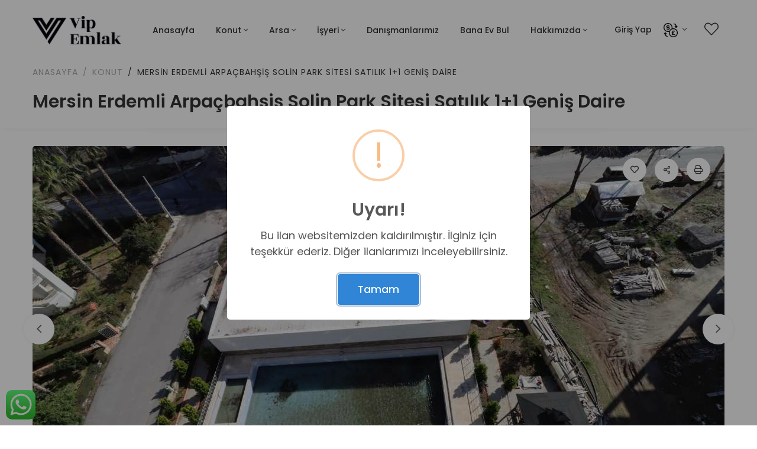

--- FILE ---
content_type: text/html; charset=UTF-8
request_url: https://www.vipemlak.com/konut/satilik-daireler/mersin-erdemli-arpacbahsis-solin-park-sitesi-satilik-11-genis-daire/
body_size: 42643
content:
<!DOCTYPE html>
<html lang="tr-TR">
<head>
<meta charset="UTF-8">
<meta http-equiv="X-UA-Compatible" content="IE=edge">
<meta name="viewport" content="width=device-width, initial-scale=1.0, maximum-scale=1.0, minimum-scale=1.0" />
<title>Mersin Erdemli Arpaçbahşiş Solin Park Sitesi Satılık 1+1 Geniş Daire -VİPGAYRİMENKUL    </title>
<link href="https://www.vipemlak.com/wp-content/uploads/2024/05/app-icon2x.png" rel="icon" type="image/png" />
<!-- Google fonts -->
<link href="https://fonts.googleapis.com/css2?family=Libre+Baskerville:ital,wght@0,400;0,700;1,400&family=Poppins:ital,wght@0,400;0,500;0,600;0,700;1,400;1,500;1,600;1,700&display=swap" rel="stylesheet" />
<!-- Vendors CSS -->
<!-- <link rel="stylesheet" href="https://www.vipemlak.com/wp-content/themes/vipemlak2/_html/vendors/fontawesome-pro-5/css/all.css" /> -->
<link rel="stylesheet" type="text/css" href="//www.vipemlak.com/wp-content/cache/wpfc-minified/g2qpmqd5/73lc.css" media="all"/>
<!-- <link rel="stylesheet" href="https://www.vipemlak.com/wp-content/themes/vipemlak2/_html/vendors/bootstrap-select/css/bootstrap-select.min.css" /> -->
<!-- <link rel="stylesheet" href="https://www.vipemlak.com/wp-content/themes/vipemlak2/_html/vendors/slick/slick.min.css" /> -->
<link rel="stylesheet" type="text/css" href="//www.vipemlak.com/wp-content/cache/wpfc-minified/etxk0iv4/73lc.css" media="all"/>
<!-- <link rel="stylesheet" href="https://www.vipemlak.com/wp-content/themes/vipemlak2/_html/vendors/magnific-popup/magnific-popup.min.css" /> -->
<!-- <link rel="stylesheet" href="https://www.vipemlak.com/wp-content/themes/vipemlak2/_html/vendors/jquery-ui/jquery-ui.min.css" /> -->
<!-- <link rel="stylesheet" href="https://www.vipemlak.com/wp-content/themes/vipemlak2/_html/vendors/chartjs/Chart.min.css" /> -->
<!-- <link rel="stylesheet" href="https://www.vipemlak.com/wp-content/themes/vipemlak2/_html/vendors/dropzone/css/dropzone.min.css" /> -->
<!-- <link rel="stylesheet" href="https://www.vipemlak.com/wp-content/themes/vipemlak2/_html/vendors/animate.css" /> -->
<!-- <link rel="stylesheet" href="https://www.vipemlak.com/wp-content/themes/vipemlak2/_html/vendors/timepicker/bootstrap-timepicker.min.css" /> -->
<!-- <link rel="stylesheet" href="https://www.vipemlak.com/wp-content/themes/vipemlak2/_html/vendors/mapbox-gl/mapbox-gl.min.css" /> -->
<!-- <link rel="stylesheet" href="https://www.vipemlak.com/wp-content/themes/vipemlak2/_html/vendors/dataTables/jquery.dataTables.min.css" /> -->
<!-- Themes core CSS -->
<!-- <link rel="stylesheet" href="https://www.vipemlak.com/wp-content/themes/vipemlak2/_html/css/themes.css?v=8561" /> -->
<!-- <link rel="stylesheet" href="https://www.vipemlak.com/wp-content/themes/vipemlak2/_html/css/app.css?v=8561" /> -->
<link rel="stylesheet" type="text/css" href="//www.vipemlak.com/wp-content/cache/wpfc-minified/6ju9hcfi/7re2t.css" media="all"/>
<meta name='robots' content='index, follow, max-image-preview:large, max-snippet:-1, max-video-preview:-1' />
<style>img:is([sizes="auto" i], [sizes^="auto," i]) { contain-intrinsic-size: 3000px 1500px }</style>
<!-- This site is optimized with the Yoast SEO plugin v26.5 - https://yoast.com/wordpress/plugins/seo/ -->
<title>Mersin Erdemli Arpaçbahşiş Solin Park Sitesi Satılık 1+1 Geniş Daire -</title>
<meta name="description" content="Arpaçbahşiş Solin Park Sitesi Satılık 1+1 arpaçbahşiş satılık daire yılmaz tekin satılık my royal satılık mnz başaran satılık" />
<link rel="canonical" href="https://www.vipemlak.com/konut/satilik-daireler/mersin-erdemli-arpacbahsis-solin-park-sitesi-satilik-11-genis-daire/" />
<meta property="og:locale" content="tr_TR" />
<meta property="og:type" content="article" />
<meta property="og:title" content="Mersin Erdemli Arpaçbahşiş Solin Park Sitesi Satılık 1+1 Geniş Daire -" />
<meta property="og:description" content="Arpaçbahşiş Solin Park Sitesi Satılık 1+1 arpaçbahşiş satılık daire yılmaz tekin satılık my royal satılık mnz başaran satılık" />
<meta property="og:url" content="https://www.vipemlak.com/konut/satilik-daireler/mersin-erdemli-arpacbahsis-solin-park-sitesi-satilik-11-genis-daire/" />
<meta property="og:site_name" content="VİPGAYRİMENKUL" />
<meta property="article:publisher" content="https://www.facebook.com/share/jNAc3JQbyQJ9zGYL/?mibextid=YMEMSu" />
<meta property="article:modified_time" content="2025-12-16T12:41:17+00:00" />
<meta property="og:image" content="https://www.vipemlak.com/wp-content/uploads/2020/02/IMG_1735-scaled.jpg" />
<meta property="og:image:width" content="1920" />
<meta property="og:image:height" content="1280" />
<meta property="og:image:type" content="image/jpeg" />
<meta name="twitter:card" content="summary_large_image" />
<meta name="twitter:label1" content="Tahmini okuma süresi" />
<meta name="twitter:data1" content="2 dakika" />
<script type="application/ld+json" class="yoast-schema-graph">{"@context":"https://schema.org","@graph":[{"@type":"WebPage","@id":"https://www.vipemlak.com/konut/satilik-daireler/mersin-erdemli-arpacbahsis-solin-park-sitesi-satilik-11-genis-daire/","url":"https://www.vipemlak.com/konut/satilik-daireler/mersin-erdemli-arpacbahsis-solin-park-sitesi-satilik-11-genis-daire/","name":"Mersin Erdemli Arpaçbahşiş Solin Park Sitesi Satılık 1+1 Geniş Daire -","isPartOf":{"@id":"https://www.vipemlak.com/#website"},"primaryImageOfPage":{"@id":"https://www.vipemlak.com/konut/satilik-daireler/mersin-erdemli-arpacbahsis-solin-park-sitesi-satilik-11-genis-daire/#primaryimage"},"image":{"@id":"https://www.vipemlak.com/konut/satilik-daireler/mersin-erdemli-arpacbahsis-solin-park-sitesi-satilik-11-genis-daire/#primaryimage"},"thumbnailUrl":"https://www.vipemlak.com/wp-content/uploads/2020/02/IMG_1735-scaled.jpg","datePublished":"2020-02-10T10:07:13+00:00","dateModified":"2025-12-16T12:41:17+00:00","description":"Arpaçbahşiş Solin Park Sitesi Satılık 1+1 arpaçbahşiş satılık daire yılmaz tekin satılık my royal satılık mnz başaran satılık","breadcrumb":{"@id":"https://www.vipemlak.com/konut/satilik-daireler/mersin-erdemli-arpacbahsis-solin-park-sitesi-satilik-11-genis-daire/#breadcrumb"},"inLanguage":"tr","potentialAction":[{"@type":"ReadAction","target":["https://www.vipemlak.com/konut/satilik-daireler/mersin-erdemli-arpacbahsis-solin-park-sitesi-satilik-11-genis-daire/"]}]},{"@type":"ImageObject","inLanguage":"tr","@id":"https://www.vipemlak.com/konut/satilik-daireler/mersin-erdemli-arpacbahsis-solin-park-sitesi-satilik-11-genis-daire/#primaryimage","url":"https://www.vipemlak.com/wp-content/uploads/2020/02/IMG_1735-scaled.jpg","contentUrl":"https://www.vipemlak.com/wp-content/uploads/2020/02/IMG_1735-scaled.jpg","width":1920,"height":1280},{"@type":"BreadcrumbList","@id":"https://www.vipemlak.com/konut/satilik-daireler/mersin-erdemli-arpacbahsis-solin-park-sitesi-satilik-11-genis-daire/#breadcrumb","itemListElement":[{"@type":"ListItem","position":1,"name":"Ana sayfa","item":"https://www.vipemlak.com/"},{"@type":"ListItem","position":2,"name":"Konutlar","item":"https://www.vipemlak.com/konut/"},{"@type":"ListItem","position":3,"name":"Mersin Erdemli Arpaçbahşiş Solin Park Sitesi Satılık 1+1 Geniş Daire"}]},{"@type":"WebSite","@id":"https://www.vipemlak.com/#website","url":"https://www.vipemlak.com/","name":"VİPGAYRİMENKUL","description":"EMLAK","potentialAction":[{"@type":"SearchAction","target":{"@type":"EntryPoint","urlTemplate":"https://www.vipemlak.com/?s={search_term_string}"},"query-input":{"@type":"PropertyValueSpecification","valueRequired":true,"valueName":"search_term_string"}}],"inLanguage":"tr"}]}</script>
<!-- / Yoast SEO plugin. -->
<!-- <link rel='stylesheet' id='dashicons-css' href='https://www.vipemlak.com/wp-includes/css/dashicons.min.css?ver=6.8.3' type='text/css' media='all' /> -->
<!-- <link rel='stylesheet' id='post-views-counter-frontend-css' href='https://www.vipemlak.com/wp-content/plugins/post-views-counter/css/frontend.min.css?ver=1.5.9' type='text/css' media='all' /> -->
<!-- <link rel='stylesheet' id='wp-block-library-css' href='https://www.vipemlak.com/wp-includes/css/dist/block-library/style.min.css?ver=6.8.3' type='text/css' media='all' /> -->
<link rel="stylesheet" type="text/css" href="//www.vipemlak.com/wp-content/cache/wpfc-minified/l27kicp1/7re2t.css" media="all"/>
<style id='classic-theme-styles-inline-css' type='text/css'>
/*! This file is auto-generated */
.wp-block-button__link{color:#fff;background-color:#32373c;border-radius:9999px;box-shadow:none;text-decoration:none;padding:calc(.667em + 2px) calc(1.333em + 2px);font-size:1.125em}.wp-block-file__button{background:#32373c;color:#fff;text-decoration:none}
</style>
<style id='global-styles-inline-css' type='text/css'>
:root{--wp--preset--aspect-ratio--square: 1;--wp--preset--aspect-ratio--4-3: 4/3;--wp--preset--aspect-ratio--3-4: 3/4;--wp--preset--aspect-ratio--3-2: 3/2;--wp--preset--aspect-ratio--2-3: 2/3;--wp--preset--aspect-ratio--16-9: 16/9;--wp--preset--aspect-ratio--9-16: 9/16;--wp--preset--color--black: #000000;--wp--preset--color--cyan-bluish-gray: #abb8c3;--wp--preset--color--white: #ffffff;--wp--preset--color--pale-pink: #f78da7;--wp--preset--color--vivid-red: #cf2e2e;--wp--preset--color--luminous-vivid-orange: #ff6900;--wp--preset--color--luminous-vivid-amber: #fcb900;--wp--preset--color--light-green-cyan: #7bdcb5;--wp--preset--color--vivid-green-cyan: #00d084;--wp--preset--color--pale-cyan-blue: #8ed1fc;--wp--preset--color--vivid-cyan-blue: #0693e3;--wp--preset--color--vivid-purple: #9b51e0;--wp--preset--gradient--vivid-cyan-blue-to-vivid-purple: linear-gradient(135deg,rgba(6,147,227,1) 0%,rgb(155,81,224) 100%);--wp--preset--gradient--light-green-cyan-to-vivid-green-cyan: linear-gradient(135deg,rgb(122,220,180) 0%,rgb(0,208,130) 100%);--wp--preset--gradient--luminous-vivid-amber-to-luminous-vivid-orange: linear-gradient(135deg,rgba(252,185,0,1) 0%,rgba(255,105,0,1) 100%);--wp--preset--gradient--luminous-vivid-orange-to-vivid-red: linear-gradient(135deg,rgba(255,105,0,1) 0%,rgb(207,46,46) 100%);--wp--preset--gradient--very-light-gray-to-cyan-bluish-gray: linear-gradient(135deg,rgb(238,238,238) 0%,rgb(169,184,195) 100%);--wp--preset--gradient--cool-to-warm-spectrum: linear-gradient(135deg,rgb(74,234,220) 0%,rgb(151,120,209) 20%,rgb(207,42,186) 40%,rgb(238,44,130) 60%,rgb(251,105,98) 80%,rgb(254,248,76) 100%);--wp--preset--gradient--blush-light-purple: linear-gradient(135deg,rgb(255,206,236) 0%,rgb(152,150,240) 100%);--wp--preset--gradient--blush-bordeaux: linear-gradient(135deg,rgb(254,205,165) 0%,rgb(254,45,45) 50%,rgb(107,0,62) 100%);--wp--preset--gradient--luminous-dusk: linear-gradient(135deg,rgb(255,203,112) 0%,rgb(199,81,192) 50%,rgb(65,88,208) 100%);--wp--preset--gradient--pale-ocean: linear-gradient(135deg,rgb(255,245,203) 0%,rgb(182,227,212) 50%,rgb(51,167,181) 100%);--wp--preset--gradient--electric-grass: linear-gradient(135deg,rgb(202,248,128) 0%,rgb(113,206,126) 100%);--wp--preset--gradient--midnight: linear-gradient(135deg,rgb(2,3,129) 0%,rgb(40,116,252) 100%);--wp--preset--font-size--small: 13px;--wp--preset--font-size--medium: 20px;--wp--preset--font-size--large: 36px;--wp--preset--font-size--x-large: 42px;--wp--preset--spacing--20: 0.44rem;--wp--preset--spacing--30: 0.67rem;--wp--preset--spacing--40: 1rem;--wp--preset--spacing--50: 1.5rem;--wp--preset--spacing--60: 2.25rem;--wp--preset--spacing--70: 3.38rem;--wp--preset--spacing--80: 5.06rem;--wp--preset--shadow--natural: 6px 6px 9px rgba(0, 0, 0, 0.2);--wp--preset--shadow--deep: 12px 12px 50px rgba(0, 0, 0, 0.4);--wp--preset--shadow--sharp: 6px 6px 0px rgba(0, 0, 0, 0.2);--wp--preset--shadow--outlined: 6px 6px 0px -3px rgba(255, 255, 255, 1), 6px 6px rgba(0, 0, 0, 1);--wp--preset--shadow--crisp: 6px 6px 0px rgba(0, 0, 0, 1);}:where(.is-layout-flex){gap: 0.5em;}:where(.is-layout-grid){gap: 0.5em;}body .is-layout-flex{display: flex;}.is-layout-flex{flex-wrap: wrap;align-items: center;}.is-layout-flex > :is(*, div){margin: 0;}body .is-layout-grid{display: grid;}.is-layout-grid > :is(*, div){margin: 0;}:where(.wp-block-columns.is-layout-flex){gap: 2em;}:where(.wp-block-columns.is-layout-grid){gap: 2em;}:where(.wp-block-post-template.is-layout-flex){gap: 1.25em;}:where(.wp-block-post-template.is-layout-grid){gap: 1.25em;}.has-black-color{color: var(--wp--preset--color--black) !important;}.has-cyan-bluish-gray-color{color: var(--wp--preset--color--cyan-bluish-gray) !important;}.has-white-color{color: var(--wp--preset--color--white) !important;}.has-pale-pink-color{color: var(--wp--preset--color--pale-pink) !important;}.has-vivid-red-color{color: var(--wp--preset--color--vivid-red) !important;}.has-luminous-vivid-orange-color{color: var(--wp--preset--color--luminous-vivid-orange) !important;}.has-luminous-vivid-amber-color{color: var(--wp--preset--color--luminous-vivid-amber) !important;}.has-light-green-cyan-color{color: var(--wp--preset--color--light-green-cyan) !important;}.has-vivid-green-cyan-color{color: var(--wp--preset--color--vivid-green-cyan) !important;}.has-pale-cyan-blue-color{color: var(--wp--preset--color--pale-cyan-blue) !important;}.has-vivid-cyan-blue-color{color: var(--wp--preset--color--vivid-cyan-blue) !important;}.has-vivid-purple-color{color: var(--wp--preset--color--vivid-purple) !important;}.has-black-background-color{background-color: var(--wp--preset--color--black) !important;}.has-cyan-bluish-gray-background-color{background-color: var(--wp--preset--color--cyan-bluish-gray) !important;}.has-white-background-color{background-color: var(--wp--preset--color--white) !important;}.has-pale-pink-background-color{background-color: var(--wp--preset--color--pale-pink) !important;}.has-vivid-red-background-color{background-color: var(--wp--preset--color--vivid-red) !important;}.has-luminous-vivid-orange-background-color{background-color: var(--wp--preset--color--luminous-vivid-orange) !important;}.has-luminous-vivid-amber-background-color{background-color: var(--wp--preset--color--luminous-vivid-amber) !important;}.has-light-green-cyan-background-color{background-color: var(--wp--preset--color--light-green-cyan) !important;}.has-vivid-green-cyan-background-color{background-color: var(--wp--preset--color--vivid-green-cyan) !important;}.has-pale-cyan-blue-background-color{background-color: var(--wp--preset--color--pale-cyan-blue) !important;}.has-vivid-cyan-blue-background-color{background-color: var(--wp--preset--color--vivid-cyan-blue) !important;}.has-vivid-purple-background-color{background-color: var(--wp--preset--color--vivid-purple) !important;}.has-black-border-color{border-color: var(--wp--preset--color--black) !important;}.has-cyan-bluish-gray-border-color{border-color: var(--wp--preset--color--cyan-bluish-gray) !important;}.has-white-border-color{border-color: var(--wp--preset--color--white) !important;}.has-pale-pink-border-color{border-color: var(--wp--preset--color--pale-pink) !important;}.has-vivid-red-border-color{border-color: var(--wp--preset--color--vivid-red) !important;}.has-luminous-vivid-orange-border-color{border-color: var(--wp--preset--color--luminous-vivid-orange) !important;}.has-luminous-vivid-amber-border-color{border-color: var(--wp--preset--color--luminous-vivid-amber) !important;}.has-light-green-cyan-border-color{border-color: var(--wp--preset--color--light-green-cyan) !important;}.has-vivid-green-cyan-border-color{border-color: var(--wp--preset--color--vivid-green-cyan) !important;}.has-pale-cyan-blue-border-color{border-color: var(--wp--preset--color--pale-cyan-blue) !important;}.has-vivid-cyan-blue-border-color{border-color: var(--wp--preset--color--vivid-cyan-blue) !important;}.has-vivid-purple-border-color{border-color: var(--wp--preset--color--vivid-purple) !important;}.has-vivid-cyan-blue-to-vivid-purple-gradient-background{background: var(--wp--preset--gradient--vivid-cyan-blue-to-vivid-purple) !important;}.has-light-green-cyan-to-vivid-green-cyan-gradient-background{background: var(--wp--preset--gradient--light-green-cyan-to-vivid-green-cyan) !important;}.has-luminous-vivid-amber-to-luminous-vivid-orange-gradient-background{background: var(--wp--preset--gradient--luminous-vivid-amber-to-luminous-vivid-orange) !important;}.has-luminous-vivid-orange-to-vivid-red-gradient-background{background: var(--wp--preset--gradient--luminous-vivid-orange-to-vivid-red) !important;}.has-very-light-gray-to-cyan-bluish-gray-gradient-background{background: var(--wp--preset--gradient--very-light-gray-to-cyan-bluish-gray) !important;}.has-cool-to-warm-spectrum-gradient-background{background: var(--wp--preset--gradient--cool-to-warm-spectrum) !important;}.has-blush-light-purple-gradient-background{background: var(--wp--preset--gradient--blush-light-purple) !important;}.has-blush-bordeaux-gradient-background{background: var(--wp--preset--gradient--blush-bordeaux) !important;}.has-luminous-dusk-gradient-background{background: var(--wp--preset--gradient--luminous-dusk) !important;}.has-pale-ocean-gradient-background{background: var(--wp--preset--gradient--pale-ocean) !important;}.has-electric-grass-gradient-background{background: var(--wp--preset--gradient--electric-grass) !important;}.has-midnight-gradient-background{background: var(--wp--preset--gradient--midnight) !important;}.has-small-font-size{font-size: var(--wp--preset--font-size--small) !important;}.has-medium-font-size{font-size: var(--wp--preset--font-size--medium) !important;}.has-large-font-size{font-size: var(--wp--preset--font-size--large) !important;}.has-x-large-font-size{font-size: var(--wp--preset--font-size--x-large) !important;}
:where(.wp-block-post-template.is-layout-flex){gap: 1.25em;}:where(.wp-block-post-template.is-layout-grid){gap: 1.25em;}
:where(.wp-block-columns.is-layout-flex){gap: 2em;}:where(.wp-block-columns.is-layout-grid){gap: 2em;}
:root :where(.wp-block-pullquote){font-size: 1.5em;line-height: 1.6;}
</style>
<!-- <link rel='stylesheet' id='pd-font-real-estate-css' href='https://www.vipemlak.com/wp-content/themes/vipemlak2/assets/fonts/real-estate/style.css?ver=1.0' type='text/css' media='all' /> -->
<!-- <link rel='stylesheet' id='pd-font-building-css' href='https://www.vipemlak.com/wp-content/themes/vipemlak2/assets/fonts/building/style.css?ver=1.0' type='text/css' media='all' /> -->
<!-- <link rel='stylesheet' id='pd-font-interface-css' href='https://www.vipemlak.com/wp-content/themes/vipemlak2/assets/fonts/interface/style.css?ver=1.0' type='text/css' media='all' /> -->
<!-- <link rel='stylesheet' id='pd-font-arrow-css' href='https://www.vipemlak.com/wp-content/themes/vipemlak2/assets/fonts/arrow/style.css?ver=1.0' type='text/css' media='all' /> -->
<!-- <link rel='stylesheet' id='pd-font-emails-css' href='https://www.vipemlak.com/wp-content/themes/vipemlak2/assets/fonts/emails/style.css?ver=1.0' type='text/css' media='all' /> -->
<!-- <link rel='stylesheet' id='pd-font-photo-edit-css' href='https://www.vipemlak.com/wp-content/themes/vipemlak2/assets/fonts/photo-edit/style.css?ver=1.0' type='text/css' media='all' /> -->
<!-- <link rel='stylesheet' id='pd-font-navigation-maps-css' href='https://www.vipemlak.com/wp-content/themes/vipemlak2/assets/fonts/navigation-maps/style.css?ver=1.0' type='text/css' media='all' /> -->
<!-- <link rel='stylesheet' id='pd-font-social-media-css' href='https://www.vipemlak.com/wp-content/themes/vipemlak2/assets/fonts/social-media/style.css?ver=1.0' type='text/css' media='all' /> -->
<!-- <link rel='stylesheet' id='pd-app-css' href='https://www.vipemlak.com/wp-content/themes/vipemlak2/assets/styles/css/app.css?ver=8561' type='text/css' media='all' /> -->
<!-- <link rel='stylesheet' id='pd-responsive-css' href='https://www.vipemlak.com/wp-content/themes/vipemlak2/assets/styles/css/responsive.css?ver=8561' type='text/css' media='all' /> -->
<!-- <link rel='stylesheet' id='pd-fancybox-css' href='https://www.vipemlak.com/wp-content/themes/vipemlak2/assets/lib/fancybox/jquery.fancybox.min.css?ver=3.5.7' type='text/css' media='all' /> -->
<!-- <link rel='stylesheet' id='pd-swal2-css' href='https://www.vipemlak.com/wp-content/themes/vipemlak2/assets/lib/sweetalert2/sweetalert2.min.css?ver=9.15.1' type='text/css' media='all' /> -->
<link rel="stylesheet" type="text/css" href="//www.vipemlak.com/wp-content/cache/wpfc-minified/1dmprvw9/7rc7j.css" media="all"/>
<link rel="https://api.w.org/" href="https://www.vipemlak.com/wp-json/" /><link rel="EditURI" type="application/rsd+xml" title="RSD" href="https://www.vipemlak.com/xmlrpc.php?rsd" />
<link rel='shortlink' href='https://www.vipemlak.com/?p=41533' />
<link rel="alternate" title="oEmbed (JSON)" type="application/json+oembed" href="https://www.vipemlak.com/wp-json/oembed/1.0/embed?url=https%3A%2F%2Fwww.vipemlak.com%2Fkonut%2Fsatilik-daireler%2Fmersin-erdemli-arpacbahsis-solin-park-sitesi-satilik-11-genis-daire%2F" />
<link rel="alternate" title="oEmbed (XML)" type="text/xml+oembed" href="https://www.vipemlak.com/wp-json/oembed/1.0/embed?url=https%3A%2F%2Fwww.vipemlak.com%2Fkonut%2Fsatilik-daireler%2Fmersin-erdemli-arpacbahsis-solin-park-sitesi-satilik-11-genis-daire%2F&#038;format=xml" />
<meta name="generator" content="WPML ver:4.8.6 stt:37,1,3,45,53;" />
<style type="text/css"></style><!-- Global site tag (gtag.js) - Google Analytics -->
<!--
<script async src="https://www.googletagmanager.com/gtag/js?id=UA-62049906-1"></script>
<script>
window.dataLayer = window.dataLayer || [];
function gtag(){dataLayer.push(arguments);}
gtag('js', new Date());
gtag('config', 'UA-62049906-1');
</script>
-->
<!-- Global site tag (gtag.js) - Google Analytics -->
<script async src="https://www.googletagmanager.com/gtag/js?id=G-GMXCSPD7VW"></script>
<script>
window.dataLayer = window.dataLayer || [];
function gtag(){dataLayer.push(arguments);}
gtag('js', new Date());
gtag('config', 'G-GMXCSPD7VW');
</script>
<!-- Global site tag (gtag.js) - Google Analytics -->
<script async src="https://www.googletagmanager.com/gtag/js?id=UA-199998522-1"></script>
<script>
window.dataLayer = window.dataLayer || [];
function gtag(){dataLayer.push(arguments);}
gtag('js', new Date());
gtag('config', 'UA-199998522-1');
</script>
<!-- <script type="text/javascript">
WebFontConfig = {
google: { families: [ 'Open Sans:400,700:latin,latin-ext', 'Raleway:300,600,700:latin,latin-ext' ] }
};
(function() {
var wf = document.createElement('script');
wf.src = ('https:' == document.location.protocol ? 'https' : 'http') +
'://ajax.googleapis.com/ajax/libs/webfont/1/webfont.js';
wf.type = 'text/javascript';
wf.async = 'true';
var s = document.getElementsByTagName('script')[0];
s.parentNode.insertBefore(wf, s);
})();
</script> -->
<script type="text/javascript">(function(){"use strict";var c=[],f={},a,e,d,b;if(!window.jQuery){a=function(g){c.push(g)};f.ready=function(g){a(g)};e=window.jQuery=window.$=function(g){if(typeof g=="function"){a(g)}return f};window.checkJQ=function(){if(!d()){b=setTimeout(checkJQ,100)}};b=setTimeout(checkJQ,100);d=function(){if(window.jQuery!==e){clearTimeout(b);var g=c.shift();while(g){jQuery(g);g=c.shift()}b=f=a=e=d=window.checkJQ=null;return true}return false}}})();</script>
</head>
<body data-rsssl=1 class="wp-singular emlak-template-default single single-emlak postid-41533 wp-theme-vipemlak2 layout-2cr">
<div id="smart-app-banner" class="d-flex align-items-center"></div>
<header class="main-header navbar-light header-sticky header-sticky-smart header-mobile-lg">
<div class="sticky-area">
<div class="container">
<nav class="navbar navbar-expand-lg px-0">
<a class="navbar-brand" href="https://www.vipemlak.com/">
<img src="https://www.vipemlak.com/wp-content/themes/vipemlak2/assets/Images/vip-new-logo-black.png" height="50" width="150" alt="VİPGAYRİMENKUL" class="d-none d-lg-inline-block">
<img src="https://www.vipemlak.com/wp-content/themes/vipemlak2/assets/Images/vip-new-logo-white.png" height="50" width="150" alt="VİPGAYRİMENKUL" class="d-inline-block d-lg-none">
</a>
<div class="d-flex d-lg-none ml-auto">
<a href="https://www.vipemlak.com/favori-ilanlar/" class="header-fav-count mr-4 position-relative text-white p-2">
<i class="fal fa-heart fs-large-4"></i>
</a>
<button class="navbar-toggler border-0 px-0" type="button" data-toggle="collapse"
data-target="#primaryMenu01" aria-controls="primaryMenu01" aria-expanded="false"
aria-label="Toggle navigation">
<span class="text-white fs-24"><i class="fal fa-bars"></i></span>
</button>
</div>
<div class="collapse navbar-collapse mt-3 mt-lg-0 mx-auto flex-grow-0" id="primaryMenu01">
<ul id="menu-ana-menu" class="navbar-nav hover-menu main-menu px-0 mx-lg-n4"><li id="menu-item-33689" class="menu-item menu-item-type-post_type menu-item-object-page menu-item-home menu-item-33689 nav-item py-1 py-lg-4 px-0 px-lg-2"><a href="https://www.vipemlak.com/" class="nav-link">Anasayfa</a></li>
<li id="menu-item-1491" class="menu-item menu-item-type-custom menu-item-object-custom menu-item-has-children menu-item-1491 nav-item py-1 py-lg-4 px-0 px-lg-2 dropdown"><a href="#Konut" class="nav-link dropdown-toggle" data-toggle="dropdown">Konut</a>
<div class="dropdown-menu">
<a href="https://www.vipemlak.com/emlak/satilik-daireler/" class=" dropdown-item">Satılık</a><a href="https://www.vipemlak.com/emlak/kiralik/" class=" dropdown-item">Kiralık</a><a href="https://www.vipemlak.com/emlak/gunluk-kiralik/" class=" dropdown-item">Günlük Kiralık</a></div>
</li>
<li id="menu-item-1487" class="menu-item menu-item-type-custom menu-item-object-custom menu-item-has-children menu-item-1487 nav-item py-1 py-lg-4 px-0 px-lg-2 dropdown"><a href="#arsa" class="nav-link dropdown-toggle" data-toggle="dropdown">Arsa</a>
<div class="dropdown-menu">
<a href="https://www.vipemlak.com/arsa/satilik/" class=" dropdown-item">Satılık</a><a href="https://www.vipemlak.com/arsa/kiralik/" class=" dropdown-item">Kiralık</a><a href="https://www.vipemlak.com/arsa/kat-karsiligi/" class=" dropdown-item">Kat Karşılığı</a></div>
</li>
<li id="menu-item-1486" class="menu-item menu-item-type-custom menu-item-object-custom menu-item-has-children menu-item-1486 nav-item py-1 py-lg-4 px-0 px-lg-2 dropdown"><a href="#isyeri" class="nav-link dropdown-toggle" data-toggle="dropdown">İşyeri</a>
<div class="dropdown-menu">
<a href="https://www.vipemlak.com/isyeri/satilik/" class=" dropdown-item">Satılık</a><a href="https://www.vipemlak.com/isyeri/kiralik/" class=" dropdown-item">Kiralık</a><a href="https://www.vipemlak.com/isyeri/devren/" class=" dropdown-item">Devren</a></div>
</li>
<li id="menu-item-1522" class="menu-item menu-item-type-post_type menu-item-object-page menu-item-1522 nav-item py-1 py-lg-4 px-0 px-lg-2"><a href="https://www.vipemlak.com/danismanlarimiz/" class="nav-link">Danışmanlarımız</a></li>
<li id="menu-item-3609" class="menu-item menu-item-type-post_type menu-item-object-page menu-item-3609 nav-item py-1 py-lg-4 px-0 px-lg-2"><a href="https://www.vipemlak.com/sms-bulteni/" class="nav-link">Bana Ev Bul</a></li>
<li id="menu-item-14807" class="menu-item menu-item-type-custom menu-item-object-custom menu-item-has-children menu-item-14807 nav-item py-1 py-lg-4 px-0 px-lg-2 dropdown"><a href="#" class="nav-link dropdown-toggle" data-toggle="dropdown">Hakkımızda</a>
<div class="dropdown-menu">
<a href="https://www.vipemlak.com/iletisim/" class=" dropdown-item">İletişim Vipemlak ltd şti Mersin Erdemli</a><a href="https://www.vipemlak.com/kurumsal/" class=" dropdown-item">Kurumsal</a><a href="https://www.vipemlak.com/sozlesmeler/" class=" dropdown-item">Sözleşmeler</a></div>
</li>
</ul>						<div class="d-block d-lg-none">
<ul class="navbar-nav flex-row justify-content-lg-end d-flex flex-wrap py-2">
<li class="nav-item">
<a class="nav-link px-2" data-toggle="modal" href="#login-register-modal">Giriş Yap</a>
</li>
</ul>
</div>
</div>
<div class="d-none d-lg-block">
<ul class="navbar-nav flex-row justify-content-lg-end d-flex flex-wrap text-body py-2">
<li class="nav-item">
<a class="nav-link px-2" data-toggle="modal" href="#login-register-modal">Giriş Yap</a>
</li>
<li class="nav-item dropdown">
<a class="nav-link dropdown-toggle mr-md-2 pr-2 pl-0 pl-lg-2 text-uppercase" href="javascript:;" data-toggle="dropdown" aria-haspopup="true" aria-expanded="false">
<img src="https://www.vipemlak.com/wp-content/themes/vipemlak2/assets/Images/currency.png" height="24" width="24" alt="currency" class="d-inline-block" />
</a>
<div class="dropdown-menu dropdown-sm dropdown-menu-right">
<a href="javascript:;" class="dropdown-item" onclick="changeCurrency('TRY', '1');">TRY</a>
<a href="javascript:;" class="dropdown-item" onclick="changeCurrency('USD', '43.3026');">USD</a><a href="javascript:;" class="dropdown-item" onclick="changeCurrency('EUR', '50.6345');">EUR</a><a href="javascript:;" class="dropdown-item" onclick="changeCurrency('RUB', '6.2494');">RUB</a><a href="javascript:;" class="dropdown-item" onclick="changeCurrency('GBP', '58.26');">GBP</a>                                </div>
</li>
<li class="nav-item">
<a href="https://www.vipemlak.com/favori-ilanlar/" class="header-fav-count nav-link px-2 position-relative">
<i class="fal fa-heart fs-large-4"></i>
</a>
</li>
</ul>
</div>
</nav>
</div>
</div>
</header>
<input type="hidden" name="ads_id" value="41533" />
<style>
#gallery-container {
display: flex;
flex-wrap: wrap;
margin-bottom: 4px;
}
.title {
width: 100%;
height: 80px;
line-height: 80px;
text-align: center;
font-size: 24px;
}
#panorama-container {
position: fixed;
display: flex;
width: 100%;
height: 100%;
top: 0;
background: rgba(0,0,0,0.9);
transform: scale(0,0);
opacity: 0;
-webkit-transition: all 0.5s ease-out;
transition: all 0.5s ease-out;
}
#panorama-container.open {
opacity: 1;
transform: scale(1,1);
left:0;
right: 0;
z-index: 9999999999;	
}
.photo {
flex-grow: 1;
width: 32%;
height: 240px;
background-size: cover;
margin: 4px;
border: 1px solid #ccc;
cursor: pointer;
}
.photo:hover {
border-color: #000;
}
#progress-bar {
position: fixed;
top: 0;
width: 0;
height: 5px;
background-color: #fff;
transition: opacity 0.5s ease;
}
.close {
width: 44px;
height: 44px;
position: absolute;
right: 20px;
margin: 10px;
cursor: pointer;
text-shadow: initial;
opacity: 1;
color:#fff;
}
.close > i {
color: #fff;
font-size: 44px;
}
#main-container {
width: 100%;
height: 80%;
align-self: center;
background-color: #000;
}
@media screen and ( max-width: 600px ) {
.photo{
height:135px;
}
}
</style>
<main id="content">
<section class="bg-white shadow-5 pb-1">
<section class="pb-6 page-title shadow">
<div class="container">
<nav aria-label="breadcrumb">
<ol class="breadcrumb pt-6 pt-lg-2 lh-15 pb-5"><li class="breadcrumb-item"><a href="https://www.vipemlak.com/">Anasayfa</a></li><li class="breadcrumb-item"><a href="https://www.vipemlak.com/konut">Konut</a></li><li class="breadcrumb-item active" aria-current="page">Mersin Erdemli Arpaçbahşiş Solin Park Sitesi  Satılık 1+1 Geniş Daire</li></ol>            <h1 class="fs-30 lh-1 mb-0 text-heading font-weight-600">Mersin Erdemli Arpaçbahşiş Solin Park Sitesi  Satılık 1+1 Geniş Daire</h1>        </nav>
</div>
</section>
<div class="container">
<!-- <div id="remove-notice" class="row mt-1 mb-2"></div> -->
<div class="galleries position-relative mt-6" data-animate="zoomIn">
<div class="position-absolute pos-fixed-top-right z-index-3">
<ul class="list-inline pt-4 pr-5">
<li class="list-inline-item mr-2">
<a href="javascript:;" onclick="addFavorite.call(this, );" data-favorite=""  data-toggle="tooltip" title="Favoriye Ekle" class="d-flex align-items-center justify-content-center w-40px h-40 bg-white text-heading bg-hover-primary hover-white rounded-circle">
<i class="far fa-heart"></i>
</a>
</li>
<li class="list-inline-item mr-2">
<button type="button"
class="btn btn-white p-0 d-flex align-items-center justify-content-center w-40px h-40 text-heading bg-hover-primary hover-white rounded-circle border-0 shadow-none"
data-container="body" data-toggle="popover" data-placement="top" data-html="true"
data-content='<ul class="list-inline mb-0">
<li class="list-inline-item">
<a href="http://twitter.com/intent/tweet?url=https://www.vipemlak.com/konut/satilik-daireler/mersin-erdemli-arpacbahsis-solin-park-sitesi-satilik-11-genis-daire/&amp;text=Mersin Erdemli Arpaçbahşiş Solin Park Sitesi  Satılık 1+1 Geniş Daire" target="_blank" class="text-muted fs-15 hover-dark lh-1 px-2"><i class="fab fa-twitter"></i></a>
</li>
<li class="list-inline-item ">
<a href="http://www.facebook.com/sharer/sharer.php?u=https://www.vipemlak.com/konut/satilik-daireler/mersin-erdemli-arpacbahsis-solin-park-sitesi-satilik-11-genis-daire/&amp;t=Mersin Erdemli Arpaçbahşiş Solin Park Sitesi  Satılık 1+1 Geniş Daire" target="_blank" class="text-muted fs-15 hover-dark lh-1 px-2"><i class="fab fa-facebook-f"></i></a>
</li>
<li class="list-inline-item">
<a href="http://pinterest.com/pin/create/button/?url=https://www.vipemlak.com/konut/satilik-daireler/mersin-erdemli-arpacbahsis-solin-park-sitesi-satilik-11-genis-daire/&amp;media=https://www.vipemlak.com/wp-content/uploads/2020/02/IMG_1735-scaled.jpg&amp;description=Mersin Erdemli Arpaçbahşiş Solin Park Sitesi  Satılık 1+1 Geniş Daire" target="_blank" class="text-muted fs-15 hover-dark lh-1 px-2"><i class="fab fa-pinterest"></i></a>
</li>
<li class="list-inline-item">
<a href="http://www.linkedin.com/shareArticle?mini=true&amp;url=https://www.vipemlak.com/konut/satilik-daireler/mersin-erdemli-arpacbahsis-solin-park-sitesi-satilik-11-genis-daire/&amp;title=Mersin Erdemli Arpaçbahşiş Solin Park Sitesi  Satılık 1+1 Geniş Daire" target="_blank" class="text-muted fs-15 hover-dark lh-1 px-2"><i class="fab fa-linkedin"></i></a>
</li>
</ul>'>
<i class="far fa-share-alt"></i>
</button>
</li>
<li class="list-inline-item">
<a href="javascript:;" onclick="window.print();" data-toggle="tooltip" title="Yazdır"
class="d-flex align-items-center justify-content-center w-40px h-40 bg-white text-heading bg-hover-primary hover-white rounded-circle">
<i class="far fa-print"></i>
</a>
</li>
</ul>
</div>
<style>
.slick-slider img {
width: 100%;
height: 100%;
object-fit: cover;
filter: blur(0px);
transform: scale(1);
transition: all .3s;
}
.slick-slider img[data-lazy] {
filter: blur(20px);
transform: scale(1.1);
}
</style>
<div class="slick-slider slider-for"
data-slick-options='{ "slidesToShow": 1, "autoplay": false, "dots": false, "arrows": true, "asNavFor": ".slider-nav" }'>
<div class="box">
<div class="item item-size-3-2">
<div class="card p-0 hover-change-image">
<a href="https://www.vipemlak.com/wp-content/uploads/2020/02/IMG_1708-scaled.jpg" id="image-41534" class="card-img" data-fancybox="gallery">
<img src="https://www.vipemlak.com/wp-content/uploads/2020/02/IMG_1708-scaled-100x80.jpg" data-lazy="https://www.vipemlak.com/wp-content/uploads/2020/02/IMG_1708-scaled-1170x620.jpg" alt="Mersin Erdemli Arpaçbahşiş Solin Park Sitesi  Satılık 1+1 Geniş Daire" />
</a>
</div>
</div>
</div>
<div class="box">
<div class="item item-size-3-2">
<div class="card p-0 hover-change-image">
<a href="https://www.vipemlak.com/wp-content/uploads/2020/02/IMG_1709-scaled.jpg" id="image-41539" class="card-img" data-fancybox="gallery">
<img src="https://www.vipemlak.com/wp-content/uploads/2020/02/IMG_1709-scaled-100x80.jpg" data-lazy="https://www.vipemlak.com/wp-content/uploads/2020/02/IMG_1709-scaled-1170x620.jpg" alt="Mersin Erdemli Arpaçbahşiş Solin Park Sitesi  Satılık 1+1 Geniş Daire" />
</a>
</div>
</div>
</div>
<div class="box">
<div class="item item-size-3-2">
<div class="card p-0 hover-change-image">
<a href="https://www.vipemlak.com/wp-content/uploads/2020/02/IMG_1710-scaled.jpg" id="image-41544" class="card-img" data-fancybox="gallery">
<img src="https://www.vipemlak.com/wp-content/uploads/2020/02/IMG_1710-scaled-100x80.jpg" data-lazy="https://www.vipemlak.com/wp-content/uploads/2020/02/IMG_1710-scaled-1170x620.jpg" alt="Mersin Erdemli Arpaçbahşiş Solin Park Sitesi  Satılık 1+1 Geniş Daire" />
</a>
</div>
</div>
</div>
<div class="box">
<div class="item item-size-3-2">
<div class="card p-0 hover-change-image">
<a href="https://www.vipemlak.com/wp-content/uploads/2020/02/IMG_1711-scaled.jpg" id="image-41550" class="card-img" data-fancybox="gallery">
<img src="https://www.vipemlak.com/wp-content/uploads/2020/02/IMG_1711-scaled-100x80.jpg" data-lazy="https://www.vipemlak.com/wp-content/uploads/2020/02/IMG_1711-scaled-1170x620.jpg" alt="Mersin Erdemli Arpaçbahşiş Solin Park Sitesi  Satılık 1+1 Geniş Daire" />
</a>
</div>
</div>
</div>
<div class="box">
<div class="item item-size-3-2">
<div class="card p-0 hover-change-image">
<a href="https://www.vipemlak.com/wp-content/uploads/2020/02/IMG_1712-scaled.jpg" id="image-41555" class="card-img" data-fancybox="gallery">
<img src="https://www.vipemlak.com/wp-content/uploads/2020/02/IMG_1712-scaled-100x80.jpg" data-lazy="https://www.vipemlak.com/wp-content/uploads/2020/02/IMG_1712-scaled-1170x620.jpg" alt="Mersin Erdemli Arpaçbahşiş Solin Park Sitesi  Satılık 1+1 Geniş Daire" />
</a>
</div>
</div>
</div>
<div class="box">
<div class="item item-size-3-2">
<div class="card p-0 hover-change-image">
<a href="https://www.vipemlak.com/wp-content/uploads/2020/02/IMG_1713-scaled.jpg" id="image-41560" class="card-img" data-fancybox="gallery">
<img src="https://www.vipemlak.com/wp-content/uploads/2020/02/IMG_1713-scaled-100x80.jpg" data-lazy="https://www.vipemlak.com/wp-content/uploads/2020/02/IMG_1713-scaled-1170x620.jpg" alt="Mersin Erdemli Arpaçbahşiş Solin Park Sitesi  Satılık 1+1 Geniş Daire" />
</a>
</div>
</div>
</div>
<div class="box">
<div class="item item-size-3-2">
<div class="card p-0 hover-change-image">
<a href="https://www.vipemlak.com/wp-content/uploads/2020/02/IMG_1714-scaled.jpg" id="image-41565" class="card-img" data-fancybox="gallery">
<img src="https://www.vipemlak.com/wp-content/uploads/2020/02/IMG_1714-scaled-100x80.jpg" data-lazy="https://www.vipemlak.com/wp-content/uploads/2020/02/IMG_1714-scaled-1170x620.jpg" alt="Mersin Erdemli Arpaçbahşiş Solin Park Sitesi  Satılık 1+1 Geniş Daire" />
</a>
</div>
</div>
</div>
<div class="box">
<div class="item item-size-3-2">
<div class="card p-0 hover-change-image">
<a href="https://www.vipemlak.com/wp-content/uploads/2020/02/IMG_1715-scaled.jpg" id="image-41571" class="card-img" data-fancybox="gallery">
<img src="https://www.vipemlak.com/wp-content/uploads/2020/02/IMG_1715-scaled-100x80.jpg" data-lazy="https://www.vipemlak.com/wp-content/uploads/2020/02/IMG_1715-scaled-1170x620.jpg" alt="Mersin Erdemli Arpaçbahşiş Solin Park Sitesi  Satılık 1+1 Geniş Daire" />
</a>
</div>
</div>
</div>
<div class="box">
<div class="item item-size-3-2">
<div class="card p-0 hover-change-image">
<a href="https://www.vipemlak.com/wp-content/uploads/2020/02/IMG_1716-scaled.jpg" id="image-41576" class="card-img" data-fancybox="gallery">
<img src="https://www.vipemlak.com/wp-content/uploads/2020/02/IMG_1716-scaled-100x80.jpg" data-lazy="https://www.vipemlak.com/wp-content/uploads/2020/02/IMG_1716-scaled-1170x620.jpg" alt="Mersin Erdemli Arpaçbahşiş Solin Park Sitesi  Satılık 1+1 Geniş Daire" />
</a>
</div>
</div>
</div>
<div class="box">
<div class="item item-size-3-2">
<div class="card p-0 hover-change-image">
<a href="https://www.vipemlak.com/wp-content/uploads/2020/02/IMG_1717-scaled.jpg" id="image-41581" class="card-img" data-fancybox="gallery">
<img src="https://www.vipemlak.com/wp-content/uploads/2020/02/IMG_1717-scaled-100x80.jpg" data-lazy="https://www.vipemlak.com/wp-content/uploads/2020/02/IMG_1717-scaled-1170x620.jpg" alt="Mersin Erdemli Arpaçbahşiş Solin Park Sitesi  Satılık 1+1 Geniş Daire" />
</a>
</div>
</div>
</div>
<div class="box">
<div class="item item-size-3-2">
<div class="card p-0 hover-change-image">
<a href="https://www.vipemlak.com/wp-content/uploads/2020/02/IMG_1718-scaled.jpg" id="image-41586" class="card-img" data-fancybox="gallery">
<img src="https://www.vipemlak.com/wp-content/uploads/2020/02/IMG_1718-scaled-100x80.jpg" data-lazy="https://www.vipemlak.com/wp-content/uploads/2020/02/IMG_1718-scaled-1170x620.jpg" alt="Mersin Erdemli Arpaçbahşiş Solin Park Sitesi  Satılık 1+1 Geniş Daire" />
</a>
</div>
</div>
</div>
<div class="box">
<div class="item item-size-3-2">
<div class="card p-0 hover-change-image">
<a href="https://www.vipemlak.com/wp-content/uploads/2020/02/IMG_1734-scaled.jpg" id="image-41591" class="card-img" data-fancybox="gallery">
<img src="https://www.vipemlak.com/wp-content/uploads/2020/02/IMG_1734-scaled-100x80.jpg" data-lazy="https://www.vipemlak.com/wp-content/uploads/2020/02/IMG_1734-scaled-1170x620.jpg" alt="Mersin Erdemli Arpaçbahşiş Solin Park Sitesi  Satılık 1+1 Geniş Daire" />
</a>
</div>
</div>
</div>
<div class="box">
<div class="item item-size-3-2">
<div class="card p-0 hover-change-image">
<a href="https://www.vipemlak.com/wp-content/uploads/2020/02/IMG_1735-scaled.jpg" id="image-41596" class="card-img" data-fancybox="gallery">
<img src="https://www.vipemlak.com/wp-content/uploads/2020/02/IMG_1735-scaled-100x80.jpg" data-lazy="https://www.vipemlak.com/wp-content/uploads/2020/02/IMG_1735-scaled-1170x620.jpg" alt="Mersin Erdemli Arpaçbahşiş Solin Park Sitesi  Satılık 1+1 Geniş Daire" />
</a>
</div>
</div>
</div>
<div class="box">
<div class="item item-size-3-2">
<div class="card p-0 hover-change-image">
<a href="https://www.vipemlak.com/wp-content/uploads/2020/02/IMG_1736-scaled.jpg" id="image-41601" class="card-img" data-fancybox="gallery">
<img src="https://www.vipemlak.com/wp-content/uploads/2020/02/IMG_1736-scaled-100x80.jpg" data-lazy="https://www.vipemlak.com/wp-content/uploads/2020/02/IMG_1736-scaled-1170x620.jpg" alt="Mersin Erdemli Arpaçbahşiş Solin Park Sitesi  Satılık 1+1 Geniş Daire" />
</a>
</div>
</div>
</div>
<div class="box">
<div class="item item-size-3-2">
<div class="card p-0 hover-change-image">
<a href="https://www.vipemlak.com/wp-content/uploads/2020/02/IMG_1738-scaled.jpg" id="image-41607" class="card-img" data-fancybox="gallery">
<img src="https://www.vipemlak.com/wp-content/uploads/2020/02/IMG_1738-scaled-100x80.jpg" data-lazy="https://www.vipemlak.com/wp-content/uploads/2020/02/IMG_1738-scaled-1170x620.jpg" alt="Mersin Erdemli Arpaçbahşiş Solin Park Sitesi  Satılık 1+1 Geniş Daire" />
</a>
</div>
</div>
</div>
<div class="box">
<div class="item item-size-3-2">
<div class="card p-0 hover-change-image">
<a href="https://www.vipemlak.com/wp-content/uploads/2020/02/IMG_1748-scaled.jpg" id="image-41612" class="card-img" data-fancybox="gallery">
<img src="https://www.vipemlak.com/wp-content/uploads/2020/02/IMG_1748-scaled-100x80.jpg" data-lazy="https://www.vipemlak.com/wp-content/uploads/2020/02/IMG_1748-scaled-1170x620.jpg" alt="Mersin Erdemli Arpaçbahşiş Solin Park Sitesi  Satılık 1+1 Geniş Daire" />
</a>
</div>
</div>
</div>
<div class="box">
<div class="item item-size-3-2">
<div class="card p-0 hover-change-image">
<a href="https://www.vipemlak.com/wp-content/uploads/2020/02/IMG_1755-scaled.jpg" id="image-41617" class="card-img" data-fancybox="gallery">
<img src="https://www.vipemlak.com/wp-content/uploads/2020/02/IMG_1755-scaled-100x80.jpg" data-lazy="https://www.vipemlak.com/wp-content/uploads/2020/02/IMG_1755-scaled-1170x620.jpg" alt="Mersin Erdemli Arpaçbahşiş Solin Park Sitesi  Satılık 1+1 Geniş Daire" />
</a>
</div>
</div>
</div>
</div>
<div class="slick-slider slider-nav mt-1 mx-n1 arrow-haft-inner"
data-slick-options='{"slidesToShow": 6, "autoplay": false, "dots": false, "arrows": true, "center": true, "asNavFor": ".slider-for", "focusOnSelect": true, "responsive":[{"breakpoint": 1200, "settings": {"slidesToShow": 4, "arrows": false}},{"breakpoint": 768, "settings": {"slidesToShow": 4, "arrows":false}},{"breakpoint": 576, "settings": {"slidesToShow": 2, "arrows": false}}]}'>
<div class="box pb-6 px-0"><div class="bg-white p-1 shadow-hover-xs-3 h-100 rounded-lg"><div class="overflow-hidden rounded-lg"><img src="https://www.vipemlak.com/wp-content/uploads/2020/02/IMG_1708-scaled-100x80.jpg" data-lazy="https://www.vipemlak.com/wp-content/uploads/2020/02/IMG_1708-scaled-300x225.jpg" alt="Mersin Erdemli Arpaçbahşiş Solin Park Sitesi  Satılık 1+1 Geniş Daire" class="h-100 w-100 rounded-lg aspect-square" /></div></div></div><div class="box pb-6 px-0"><div class="bg-white p-1 shadow-hover-xs-3 h-100 rounded-lg"><div class="overflow-hidden rounded-lg"><img src="https://www.vipemlak.com/wp-content/uploads/2020/02/IMG_1709-scaled-100x80.jpg" data-lazy="https://www.vipemlak.com/wp-content/uploads/2020/02/IMG_1709-scaled-300x225.jpg" alt="Mersin Erdemli Arpaçbahşiş Solin Park Sitesi  Satılık 1+1 Geniş Daire" class="h-100 w-100 rounded-lg aspect-square" /></div></div></div><div class="box pb-6 px-0"><div class="bg-white p-1 shadow-hover-xs-3 h-100 rounded-lg"><div class="overflow-hidden rounded-lg"><img src="https://www.vipemlak.com/wp-content/uploads/2020/02/IMG_1710-scaled-100x80.jpg" data-lazy="https://www.vipemlak.com/wp-content/uploads/2020/02/IMG_1710-scaled-300x225.jpg" alt="Mersin Erdemli Arpaçbahşiş Solin Park Sitesi  Satılık 1+1 Geniş Daire" class="h-100 w-100 rounded-lg aspect-square" /></div></div></div><div class="box pb-6 px-0"><div class="bg-white p-1 shadow-hover-xs-3 h-100 rounded-lg"><div class="overflow-hidden rounded-lg"><img src="https://www.vipemlak.com/wp-content/uploads/2020/02/IMG_1711-scaled-100x80.jpg" data-lazy="https://www.vipemlak.com/wp-content/uploads/2020/02/IMG_1711-scaled-300x225.jpg" alt="Mersin Erdemli Arpaçbahşiş Solin Park Sitesi  Satılık 1+1 Geniş Daire" class="h-100 w-100 rounded-lg aspect-square" /></div></div></div><div class="box pb-6 px-0"><div class="bg-white p-1 shadow-hover-xs-3 h-100 rounded-lg"><div class="overflow-hidden rounded-lg"><img src="https://www.vipemlak.com/wp-content/uploads/2020/02/IMG_1712-scaled-100x80.jpg" data-lazy="https://www.vipemlak.com/wp-content/uploads/2020/02/IMG_1712-scaled-300x225.jpg" alt="Mersin Erdemli Arpaçbahşiş Solin Park Sitesi  Satılık 1+1 Geniş Daire" class="h-100 w-100 rounded-lg aspect-square" /></div></div></div><div class="box pb-6 px-0"><div class="bg-white p-1 shadow-hover-xs-3 h-100 rounded-lg"><div class="overflow-hidden rounded-lg"><img src="https://www.vipemlak.com/wp-content/uploads/2020/02/IMG_1713-scaled-100x80.jpg" data-lazy="https://www.vipemlak.com/wp-content/uploads/2020/02/IMG_1713-scaled-300x225.jpg" alt="Mersin Erdemli Arpaçbahşiş Solin Park Sitesi  Satılık 1+1 Geniş Daire" class="h-100 w-100 rounded-lg aspect-square" /></div></div></div><div class="box pb-6 px-0"><div class="bg-white p-1 shadow-hover-xs-3 h-100 rounded-lg"><div class="overflow-hidden rounded-lg"><img src="https://www.vipemlak.com/wp-content/uploads/2020/02/IMG_1714-scaled-100x80.jpg" data-lazy="https://www.vipemlak.com/wp-content/uploads/2020/02/IMG_1714-scaled-300x225.jpg" alt="Mersin Erdemli Arpaçbahşiş Solin Park Sitesi  Satılık 1+1 Geniş Daire" class="h-100 w-100 rounded-lg aspect-square" /></div></div></div><div class="box pb-6 px-0"><div class="bg-white p-1 shadow-hover-xs-3 h-100 rounded-lg"><div class="overflow-hidden rounded-lg"><img src="https://www.vipemlak.com/wp-content/uploads/2020/02/IMG_1715-scaled-100x80.jpg" data-lazy="https://www.vipemlak.com/wp-content/uploads/2020/02/IMG_1715-scaled-300x225.jpg" alt="Mersin Erdemli Arpaçbahşiş Solin Park Sitesi  Satılık 1+1 Geniş Daire" class="h-100 w-100 rounded-lg aspect-square" /></div></div></div><div class="box pb-6 px-0"><div class="bg-white p-1 shadow-hover-xs-3 h-100 rounded-lg"><div class="overflow-hidden rounded-lg"><img src="https://www.vipemlak.com/wp-content/uploads/2020/02/IMG_1716-scaled-100x80.jpg" data-lazy="https://www.vipemlak.com/wp-content/uploads/2020/02/IMG_1716-scaled-300x225.jpg" alt="Mersin Erdemli Arpaçbahşiş Solin Park Sitesi  Satılık 1+1 Geniş Daire" class="h-100 w-100 rounded-lg aspect-square" /></div></div></div><div class="box pb-6 px-0"><div class="bg-white p-1 shadow-hover-xs-3 h-100 rounded-lg"><div class="overflow-hidden rounded-lg"><img src="https://www.vipemlak.com/wp-content/uploads/2020/02/IMG_1717-scaled-100x80.jpg" data-lazy="https://www.vipemlak.com/wp-content/uploads/2020/02/IMG_1717-scaled-300x225.jpg" alt="Mersin Erdemli Arpaçbahşiş Solin Park Sitesi  Satılık 1+1 Geniş Daire" class="h-100 w-100 rounded-lg aspect-square" /></div></div></div><div class="box pb-6 px-0"><div class="bg-white p-1 shadow-hover-xs-3 h-100 rounded-lg"><div class="overflow-hidden rounded-lg"><img src="https://www.vipemlak.com/wp-content/uploads/2020/02/IMG_1718-scaled-100x80.jpg" data-lazy="https://www.vipemlak.com/wp-content/uploads/2020/02/IMG_1718-scaled-300x225.jpg" alt="Mersin Erdemli Arpaçbahşiş Solin Park Sitesi  Satılık 1+1 Geniş Daire" class="h-100 w-100 rounded-lg aspect-square" /></div></div></div><div class="box pb-6 px-0"><div class="bg-white p-1 shadow-hover-xs-3 h-100 rounded-lg"><div class="overflow-hidden rounded-lg"><img src="https://www.vipemlak.com/wp-content/uploads/2020/02/IMG_1734-scaled-100x80.jpg" data-lazy="https://www.vipemlak.com/wp-content/uploads/2020/02/IMG_1734-scaled-300x225.jpg" alt="Mersin Erdemli Arpaçbahşiş Solin Park Sitesi  Satılık 1+1 Geniş Daire" class="h-100 w-100 rounded-lg aspect-square" /></div></div></div><div class="box pb-6 px-0"><div class="bg-white p-1 shadow-hover-xs-3 h-100 rounded-lg"><div class="overflow-hidden rounded-lg"><img src="https://www.vipemlak.com/wp-content/uploads/2020/02/IMG_1735-scaled-100x80.jpg" data-lazy="https://www.vipemlak.com/wp-content/uploads/2020/02/IMG_1735-scaled-300x225.jpg" alt="Mersin Erdemli Arpaçbahşiş Solin Park Sitesi  Satılık 1+1 Geniş Daire" class="h-100 w-100 rounded-lg aspect-square" /></div></div></div><div class="box pb-6 px-0"><div class="bg-white p-1 shadow-hover-xs-3 h-100 rounded-lg"><div class="overflow-hidden rounded-lg"><img src="https://www.vipemlak.com/wp-content/uploads/2020/02/IMG_1736-scaled-100x80.jpg" data-lazy="https://www.vipemlak.com/wp-content/uploads/2020/02/IMG_1736-scaled-300x225.jpg" alt="Mersin Erdemli Arpaçbahşiş Solin Park Sitesi  Satılık 1+1 Geniş Daire" class="h-100 w-100 rounded-lg aspect-square" /></div></div></div><div class="box pb-6 px-0"><div class="bg-white p-1 shadow-hover-xs-3 h-100 rounded-lg"><div class="overflow-hidden rounded-lg"><img src="https://www.vipemlak.com/wp-content/uploads/2020/02/IMG_1738-scaled-100x80.jpg" data-lazy="https://www.vipemlak.com/wp-content/uploads/2020/02/IMG_1738-scaled-300x225.jpg" alt="Mersin Erdemli Arpaçbahşiş Solin Park Sitesi  Satılık 1+1 Geniş Daire" class="h-100 w-100 rounded-lg aspect-square" /></div></div></div><div class="box pb-6 px-0"><div class="bg-white p-1 shadow-hover-xs-3 h-100 rounded-lg"><div class="overflow-hidden rounded-lg"><img src="https://www.vipemlak.com/wp-content/uploads/2020/02/IMG_1748-scaled-100x80.jpg" data-lazy="https://www.vipemlak.com/wp-content/uploads/2020/02/IMG_1748-scaled-300x225.jpg" alt="Mersin Erdemli Arpaçbahşiş Solin Park Sitesi  Satılık 1+1 Geniş Daire" class="h-100 w-100 rounded-lg aspect-square" /></div></div></div><div class="box pb-6 px-0"><div class="bg-white p-1 shadow-hover-xs-3 h-100 rounded-lg"><div class="overflow-hidden rounded-lg"><img src="https://www.vipemlak.com/wp-content/uploads/2020/02/IMG_1755-scaled-100x80.jpg" data-lazy="https://www.vipemlak.com/wp-content/uploads/2020/02/IMG_1755-scaled-300x225.jpg" alt="Mersin Erdemli Arpaçbahşiş Solin Park Sitesi  Satılık 1+1 Geniş Daire" class="h-100 w-100 rounded-lg aspect-square" /></div></div></div>
</div>
</div>		</div>
</section>
<div class="primary-content pt-8">
<div class="container">
<div class="row">
<article class="col-lg-8 pr-xl-7">
<section class="pb-7 border-bottom">
<ul class="list-inline d-sm-flex align-items-sm-center mb-2">
<li class="list-inline-item badge badge-primary mr-3">Satılık</li>							<li class="list-inline-item mr-2 mt-2 mt-sm-0"><i class="fal fa-clock mr-1"></i>6 yıl önce</li>
<li class="list-inline-item mt-2 mt-sm-0 d-flex align-items-center"><i class="fal fa-eye mr-1"></i><div class="post-views mr-1 content-post post-41533 entry-meta load-static">
<span class="post-views mr-1-icon dashicons dashicons-chart-bar"></span> <span class="post-views mr-1-label"></span> <span class="post-views mr-1-count">1.110</span>
</div> görüntülenme</li>
</ul>
<div class="d-sm-flex justify-content-sm-between white">
<div>
<!-- <h2 class="fs-35 font-weight-600 lh-15 text-heading ">Mersin Erdemli Arpaçbahşiş Solin Park Sitesi  Satılık 1+1 Geniş Daire</h2> -->
<p class="mb-0"><i class="fal fa-map-marker-alt mr-2"></i>Erdemli / Arpaçbahşiş Bld. (Merkez Mah.)</p>
</div>
<div class="text-lg-right text-nowrap property-price-single" style="display: none;">
<p class="fs-22 text-heading font-weight-bold mb-0" data-price="0">₺ 0</p>
<!-- <p class="mb-0">$9350/SqFt</p> -->
</div>
</div>
<div class=" abonelik-btn-group d-flex justify-content-sm-end">
<a href="javascript:;" onclick="openModalHaberVer('abonelik_fiyat_dusunce');" class="btn btn-primary">Fiyatı Düştüğünde Haber Ver</a>
<a href="javascript:;" onclick="openModalHaberVer('abonelik_yeni_ilan');" class="btn btn-secondary">Yeni İlan Geldiğinde Haber Ver</a>
</div>
<h4 class="fs-22 text-heading mt-6 mb-2">İlan Açıklaması</h4>
<div class="mb-0 lh-214 textx">
<p>Mersin Erdemli Arpaçbahşiş Solin Park Sitesi Satılık 1+1 Geniş Daire</p>
<p>Arpaçbahşiş Solin Park Sitesi Satılık 1+1  dairemiz denize 150mt olup 2+1 ve 1+1 dairelerden oluşmaktadır. Daireler Geniş ve kullanışlıdır. Yeşil bakımlı bir peyzajı bulunmaktadır. Aynı zamanda site havuzlu olup kamelya, çocuk oyun alanı da bulunmaktadır. Solin Park sitesi bölgedeki diğer 2+1 dairelere göre oldukça geniş ve kullanışlıdır. Balkonları oldukça geniştir. Arpaçbahşiş Solin park sitesi bölgede ki en yeni projelerden birisidir. Site çevresinde alış veriş yapabilceğiniz merkezler bulunmaktadır. Erdemli merkeze 3km dir.</p>
<p>Projede geniş otopark alanı havuz kamelya çocuk oyun alanı mevcuttur.</p>
<p>Arpaçbahşiş bölgesi son dönemlerde yeni projelerle öne çıkmaktadır. Bölgede bulunan konut projeleri de oldukça şık ve konsept projelerdendir</p>
<p>Arpaçbahşiş denize bölgede diğerlerine nazaran daha temizdir. Sahil şeridi boyunca trafiğe kapalıdır ve uzun kumul plajlardan oluşmaktadır.</p>
<p>Mersin Erdemli Arpaçbahşiş Erdemli merkeze 3 km Mersin merkeze ise 30 km mesafededir.Site çevresinde öne çıkan projeler Mavida Towers , My Royal ,Alata Denizpark sitesi , Mavida Alata projesi.</p>
<p>Sonuç olarak Arpaçbahşiş yeni projelerden daire alım satım kiralama işlemleriniz için lütfen iletişime geçiniz.</p>
<p>Ayrıntılı bilgi için lütfen iletişime geçiniz</p>
<p>VİP GAYRİMENKUL UZMAN KADROSU, GENİŞ YATIRIM PORTFÖYÜ VE ZENGİN MÜŞTERİ AĞI İLE GAYRİMENKUL SUNUMUNDAN, TAPU İŞLEMLERİNE VE SONRAKİ TÜM AŞAMALARINDA İNSAN ODAKLI KURUM FELSEFEMİZLE SİZ DEĞERLİ YATIRIMCILARIMIZIN YANINDAYIZ. GELECEĞE GÜVENLİ ADIMLARLA.</p>
<p>Danışman Işıl Seymen<br />
<a href="https://vipemlak.com/danisman/vipisil/">Diğer ilanlarımız için lütfen iletişime geçiniz</a></p>
<p><a href="https://www.youtube.com/channel/UClGSjExFQL-FV0MGS9dYgog">VİDEOLARIMIZ İÇİN TIKLAYIN</a></p>
<p>&nbsp;</p>
<div class="post-views content-post post-41533 entry-meta load-static">
<span class="post-views-icon dashicons dashicons-chart-bar"></span> <span class="post-views-label"></span> <span class="post-views-count">1.110</span>
</div>						</div>
<button class="toggle" data-content="toggle-text">Daha Fazla Oku</button>
</section>
<section class="pt-6 border-bottom pb-4">
<h4 class="fs-22 text-heading mb-4">İlan Bilgileri</h4>
<div class="row">	<dl class="col-md-6 mb-0 d-flex">
<dt class="w-160px fs-14 font-weight-500 text-heading pr-2">İlan No</dt>
<dd>41533</dd>
</dl>
<dl class="col-md-6 mb-0 d-flex">
<dt class="w-160px fs-14 font-weight-500 text-heading pr-2">İlan Tarihi</dt>
<dd>10 Şubat 2020</dd>
</dl>
<dl class="col-md-6 mb-0 d-flex">
<dt class="w-160px fs-14 font-weight-500 text-heading pr-2">Konum</dt>
<dd>Mersin / Erdemli / Arpaçbahşiş Bld. (Merkez Mah.)</dd>
</dl>
<dl class="col-md-6 mb-0 d-flex">
<dt class="w-160px fs-14 font-weight-500 text-heading pr-2">Konut Tipi</dt>
<dd>Apartman Dairesi</dd>
</dl>
<dl class="col-md-6 mb-0 d-flex">
<dt class="w-160px fs-14 font-weight-500 text-heading pr-2">Isıtma</dt>
<dd>Yok</dd>
</dl>
<dl class="col-md-6 mb-0 d-flex">
<dt class="w-160px fs-14 font-weight-500 text-heading pr-2">Metrekare</dt>
<dd>90 m<sup>2</sup></dd>
</dl>
<dl class="col-md-6 mb-0 d-flex">
<dt class="w-160px fs-14 font-weight-500 text-heading pr-2">Oda Sayısı</dt>
<dd>1+1</dd>
</dl>
<dl class="col-md-6 mb-0 d-flex">
<dt class="w-160px fs-14 font-weight-500 text-heading pr-2">Banyo Sayısı</dt>
<dd>1</dd>
</dl>
<dl class="col-md-6 mb-0 d-flex">
<dt class="w-160px fs-14 font-weight-500 text-heading pr-2">Eşyalı</dt>
<dd>Hayır</dd>
</dl>
<dl class="col-md-6 mb-0 d-flex">
<dt class="w-160px fs-14 font-weight-500 text-heading pr-2">Site İçerisinde</dt>
<dd>Evet</dd>
</dl>
<dl class="col-md-6 mb-0 d-flex">
<dt class="w-160px fs-14 font-weight-500 text-heading pr-2">Aidat</dt>
<dd> TL</dd>
</dl>
<dl class="col-md-6 mb-0 d-flex">
<dt class="w-160px fs-14 font-weight-500 text-heading pr-2">Bina Yaşı</dt>
<dd>0</dd>
</dl>
<dl class="col-md-6 mb-0 d-flex">
<dt class="w-160px fs-14 font-weight-500 text-heading pr-2">Bina Kat Sayısı</dt>
<dd>11</dd>
</dl>
<dl class="col-md-6 mb-0 d-flex">
<dt class="w-160px fs-14 font-weight-500 text-heading pr-2">Bulunduğu Kat</dt>
<dd>10</dd>
</dl>
<dl class="col-md-6 mb-0 d-flex">
<dt class="w-160px fs-14 font-weight-500 text-heading pr-2">Kullanım Durumu</dt>
<dd>Boş</dd>
</dl>
<dl class="col-md-6 mb-0 d-flex">
<dt class="w-160px fs-14 font-weight-500 text-heading pr-2">Kira Getirisi</dt>
<dd></dd>
</dl>
<dl class="col-md-6 mb-0 d-flex">
<dt class="w-160px fs-14 font-weight-500 text-heading pr-2">Krediye Uygunluk</dt>
<dd>Uygun</dd>
</dl>
<dl class="col-md-6 mb-0 d-flex">
<dt class="w-160px fs-14 font-weight-500 text-heading pr-2">Yatırıma Uygunluk</dt>
<dd>Uygun</dd>
</dl>
<dl class="col-md-6 mb-0 d-flex">
<dt class="w-160px fs-14 font-weight-500 text-heading pr-2">Takas</dt>
<dd>Hayır</dd>
</dl>
</div>
</section>
<section class="pt-6 border-bottom pb-4">
<h4 class="fs-22 text-heading mb-4">Cephe Özellikleri</h4>
<ul class="list-unstyled mb-0 row no-gutters">
<li class="col-sm-3 col-6 mb-2"><i class="far fa-check mr-2 text-primary"></i>Güney</li>
</ul>
</section>
<section class="pt-6 border-bottom pb-4">
<h4 class="fs-22 text-heading mb-4">İç Özellikleri</h4>
<ul class="list-unstyled mb-0 row no-gutters">
<li class="col-sm-3 col-6 mb-2"><i class="far fa-check mr-2 text-primary"></i>Boyalı</li>
<li class="col-sm-3 col-6 mb-2"><i class="far fa-check mr-2 text-primary"></i>Duşakabin</li>
<li class="col-sm-3 col-6 mb-2"><i class="far fa-check mr-2 text-primary"></i>Görüntülü Diafon</li>
<li class="col-sm-3 col-6 mb-2"><i class="far fa-check mr-2 text-primary"></i>Hilton Banyo</li>
<li class="col-sm-3 col-6 mb-2"><i class="far fa-check mr-2 text-primary"></i>Kartonpiyer</li>
<li class="col-sm-3 col-6 mb-2"><i class="far fa-check mr-2 text-primary"></i>Pvc Doğrama</li>
<li class="col-sm-3 col-6 mb-2"><i class="far fa-check mr-2 text-primary"></i>Çelik Kapı</li>
</ul>
</section>
<section class="pt-6 border-bottom pb-4">
<h4 class="fs-22 text-heading mb-4">Dış Özellikleri</h4>
<ul class="list-unstyled mb-0 row no-gutters">
<li class="col-sm-3 col-6 mb-2"><i class="far fa-check mr-2 text-primary"></i>Asansör</li>
<li class="col-sm-3 col-6 mb-2"><i class="far fa-check mr-2 text-primary"></i>Hidrofer</li>
<li class="col-sm-3 col-6 mb-2"><i class="far fa-check mr-2 text-primary"></i>Isı Yalıtım</li>
<li class="col-sm-3 col-6 mb-2"><i class="far fa-check mr-2 text-primary"></i>Kapıcı</li>
<li class="col-sm-3 col-6 mb-2"><i class="far fa-check mr-2 text-primary"></i>Otopark</li>
<li class="col-sm-3 col-6 mb-2"><i class="far fa-check mr-2 text-primary"></i>Ses Yalıtımı</li>
<li class="col-sm-3 col-6 mb-2"><i class="far fa-check mr-2 text-primary"></i>Site İçerisinde</li>
<li class="col-sm-3 col-6 mb-2"><i class="far fa-check mr-2 text-primary"></i>Su Deposu</li>
<li class="col-sm-3 col-6 mb-2"><i class="far fa-check mr-2 text-primary"></i>Yüzme Havuzu (Açık)</li>
<li class="col-sm-3 col-6 mb-2"><i class="far fa-check mr-2 text-primary"></i>Yüzme Havuzu (Kapalı)</li>
</ul>
</section>
<section class="pt-6 border-bottom pb-4">
<h4 class="fs-22 text-heading mb-4">Muhit Özellikleri</h4>
<ul class="list-unstyled mb-0 row no-gutters">
</ul>
</section>
<section class="pt-6 border-bottom pb-4">
<h4 class="fs-22 text-heading mb-4">Ulaşım</h4>
<ul class="list-unstyled mb-0 row no-gutters">
</ul>
</section>
<section class="pt-6 border-bottom pb-4">
<h4 class="fs-22 text-heading mb-4">Manzara</h4>
<ul class="list-unstyled mb-0 row no-gutters">
</ul>
</section>
<!-- <section class="py-6 border-bottom">
<h4 class="fs-22 text-heading mb-6">Virtual Tour</h4>
<iframe height="430"
src="https://my.matterport.com/show/?m=wWcGxjuUuSb&amp;utm_source=hit-content-embed"
allowfullscreen="" class="w-100"></iframe>
</section> -->
<section class="py-6 border-bottom">
<h4 class="fs-22 text-heading mb-6">Konum</h4>
<div class="position-relative">
<!-- <div id="map"></div> -->
<div id="property-map" style="height: 500px; width: 100%;" data-latitude="36.641453861771325" data-longitude="34.367970862566786"></div>
<!-- <p class="mb-0 p-3 bg-white shadow rounded-lg position-absolute pos-fixed-bottom mb-4 ml-4 lh-17 z-index-2">62 Gresham St, Victoria Park <br />WA 6100, Australia</p> -->
</div>
</section>
</article>
<aside class="col-lg-4 pl-xl-4 d-none d-sm-flex flex-column primary-sidebar sidebar-sticky" id="sidebar">
<div class="vipemlak-danisman text-center pb-6">
<span class="sorumlu">SORUMLU EMLAK DANIŞMANI</span>
<div class="d-flex vip-danismani">
<div class="">
<img src="https://www.vipemlak.com/wp-content/uploads/2025/10/avataruser161761133950-100x100.jpg" srcset="https://www.vipemlak.com/wp-content/uploads/2025/10/avataruser161761133950-200x200.jpg 2x" class="img-danisma img-responsive" alt="IŞIL SEYMEN" />
</div>
<div class="d-flex flex-column align-items-center justify-content-center danisman-bosluk">
<a href="https://www.vipemlak.com/danisman/vipisil" class="d-flex align-items-center justify-content-start slide-adres danisman-adres">
<svg class="icon fs-16"><use xlink:href="#icon-my-profile"></use></svg>
<span class="loc-code adresx">IŞIL SEYMEN</span>
</a>
<a href="https://www.vipemlak.com/danisman/vipisil" class="d-flex align-items-center justify-content-start slide-adres danisman-adres">
<span class="icon-real-estate--home-house-handshake-deal icon-size"></span>
<span class="loc-code adresx">2609 İlan Yayında</span>
</a>
<a href="/cdn-cgi/l/email-protection#0c657f65604c7a657c6961606d67226f6361" class="d-flex align-items-center justify-content-start slide-adres danisman-adres">
<span class="icon-emails--email-mail-letter icon-size"></span>
<span class="loc-code adresx"><span class="__cf_email__" data-cfemail="48213b2124083e21382d25242923662b2725">[email&#160;protected]</span></span>
</a>
<a href="tel:+903246060295" class="d-flex align-items-center justify-content-start slide-adres danisman-adres">
<img src="https://www.vipemlak.com/wp-content/themes/vipemlak2/assets/Icons/phone-call.svg" class="icon-size" alt="phone" />
<span class="loc-code adresx">+903246060295</span>
</a>
</div>
</div>
<div class="ust-bosluk">
<a href="https://www.vipemlak.com/danisman/vipisil" class="detay-border d-flex align-items-center justify-content-center">
<span class="select-order detay-satilik">Danışmanın İlanlarını İncele</span>
</a>
<a href="javascript:;" onclick="addFavorite.call(this, 41533);" data-favorite="41533" class="detay-border d-flex align-items-center justify-content-center">
<span class="select-order detay-satilik text">Favorilere Ekle</span>
</a>
</div>
</div>
<div class="danismana-yazin pb-6">
<div class="d-flex align-items-center justify-content-center">
<div class="banner-knt yazx mb-4">Danışmana Yazın</div>
</div>
<form action="https://www.vipemlak.com/" id="agent-form-in" method="POST"  class="d-flex flex-column danisman-form">
<input type="text" name="name" class="ad-soyad select-order" placeholder="Adınız Soyadınız" required />
<input type="text" name="phone" class="ad-soyad select-order" placeholder="Telefon Numaranız" required />
<textarea name="message" class="select-order ad-soyad mesaj" placeholder="Mesajınız..." cols="30" rows="10" required></textarea>
<input type="hidden" name="submitted" value="" />
<input type="hidden" name="to-agent" value="isil@vipemlak.com" />
<input type="hidden" name="permalink" value="https://www.vipemlak.com/konut/satilik-daireler/mersin-erdemli-arpacbahsis-solin-park-sitesi-satilik-11-genis-daire/" />
<button type="submit" class="banner-knt gndr-btn">Gönder</button>
</form>
</div>
<!-- <div class="primary-sidebar-inner">
<div class="card border-0 widget-request-tour">
<ul class="nav nav-tabs d-flex" role="tablist">
<li class="nav-item">
<a class="nav-link active px-3" data-toggle="tab" href="#schedule" role="tab"
aria-selected="true">Schedule
A Tour</a>
</li>
<li class="nav-item" role="presentation">
<a class="nav-link px-3" data-toggle="tab" href="#request-info" role="tab"
aria-selected="false">Request
Info</a>
</li>
</ul>
<div class="card-body px-sm-6 shadow-xxs-2 pb-5 pt-0">
<form>
<div class="tab-content pt-1 pb-0 px-0 shadow-none">
<div class="tab-pane fade show active" id="schedule" role="tabpanel">
<div class="slick-slider calendar arrow-hide-disable mx-n1"
data-slick-options='{"slidesToShow": 5, "autoplay":false,"dots":false}'>
<div class="box px-1 py-4">
<div class="card pointer active border-0 shadow-xxs-1"
data-date="March 17, 2020">
<div class="card-body p-1 text-center">
<p class="day fs-12 text-muted lh-2 mb-0">Tue</p>
<p
class="date fs-18 text-heading lh-173 mb-0 font-weight-bold">
17</p>
<p class="month fs-13 letter-spacing-087 mb-0">Mar</p>
</div>
</div>
</div>
<div class="box px-1 py-4">
<div class="card pointer border-0 shadow-xxs-1"
data-date="March 18, 2020">
<div class="card-body p-1 text-center">
<p class="day fs-12 text-muted lh-2 mb-0">Wed</p>
<p
class="date fs-18 text-heading lh-173 mb-0 font-weight-bold">
18</p>
<p class="month fs-13 letter-spacing-087 mb-0">Mar</p>
</div>
</div>
</div>
<div class="box px-1 py-4">
<div class="card pointer border-0 shadow-xxs-1"
data-date="March 19, 2020">
<div class="card-body p-1 text-center">
<p class="day fs-12 text-muted lh-2 mb-0">Thur</p>
<p
class="date fs-18 text-heading lh-173 mb-0 font-weight-bold">
19</p>
<p class="month fs-13 letter-spacing-087 mb-0">Mar</p>
</div>
</div>
</div>
<div class="box px-1 py-4">
<div class="card pointer border-0 shadow-xxs-1"
data-date="March 20, 2020">
<div class="card-body p-1 text-center">
<p class="day fs-12 text-muted lh-2 mb-0">Fri</p>
<p
class="date fs-18 text-heading lh-173 mb-0 font-weight-bold">
20</p>
<p class="month fs-13 letter-spacing-087 mb-0">Mar</p>
</div>
</div>
</div>
<div class="box px-1 py-4">
<div class="card pointer border-0 shadow-xxs-1"
data-date="March 21, 2020">
<div class="card-body p-1 text-center">
<p class="day fs-12 text-muted lh-2 mb-0">Sat</p>
<p
class="date fs-18 text-heading lh-173 mb-0 font-weight-bold">
21</p>
<p class="month fs-13 letter-spacing-087 mb-0">Mar</p>
</div>
</div>
</div>
<div class="box px-1 py-4">
<div class="card pointer border-0 shadow-xxs-1"
data-date="March 22, 2020">
<div class="card-body p-1 text-center">
<p class="day fs-12 text-muted lh-2 mb-0">Sun</p>
<p
class="date fs-18 text-heading lh-173 mb-0 font-weight-bold">
22</p>
<p class="month fs-13 letter-spacing-087 mb-0">Mar</p>
</div>
</div>
</div>
<div class="box px-1 py-4">
<div class="card pointer border-0 shadow-xxs-1"
data-date="March 23, 2020">
<div class="card-body p-1 text-center">
<p class="day fs-12 text-muted lh-2 mb-0">Mon</p>
<p
class="date fs-18 text-heading lh-173 mb-0 font-weight-bold">
23</p>
<p class="month fs-13 letter-spacing-087 mb-0">Mar</p>
</div>
</div>
</div>
</div>
<input type="hidden" class="date" name="date" value="March 17, 2020">
<div class="form-group mb-2">
<div
class="input-group input-group-lg bootstrap-timepicker timepicker">
<input type="text"
class="form-control border-0 text-body shadow-none"
placeholder="Choose a time">
<div class="input-group-append input-group-addon">
<button class="btn bg-input shadow-none fs-18 lh-1"
type="button"><i class="fal fa-angle-down"></i></button>
</div>
</div>
</div>
<div class="form-group mb-2">
<input type="text" class="form-control form-control-lg border-0"
placeholder="First Name, Last Name">
</div>
<div class="form-group mb-2">
<input type="email" class="form-control form-control-lg border-0"
placeholder="Your Email">
</div>
<div class="form-group mb-4">
<input type="tel" class="form-control form-control-lg border-0"
placeholder="Your phone">
</div>
<button type="submit"
class="btn btn-primary btn-lg btn-block rounded">Schedule
A Tour
</button>
<div class="form-group form-check mt-2 mb-0">
<input type="checkbox" class="form-check-input" id="exampleCheck1">
<label class="form-check-label fs-13" for="exampleCheck1">Egestas
fringilla
phasellus
faucibus
scelerisque
eleifend donec.</label>
</div>
</div>
<div class="tab-pane fade pt-5" id="request-info" role="tabpanel">
<div
class="form-check d-flex align-items-center border-bottom pb-3 mb-3">
<input class="form-check-input" type="radio" name="agent"
value="option1">
<div class="form-check-label ml-2">
<div class="d-flex align-items-center">
<a href="agent-details-1.html"
class="d-block w-60px h-60 mr-3">
<img src="images/agent-2.jpg" class="rounded-circle"
alt="agent-2">
</a>
<div>
<a href="agent-details-1.html"
class="d-block text-dark font-weight-500 lh-15 hover-primary">Oliver
Beddows</a>
<p class="mb-0 fs-13 mb-0 lh-17">Sales Excutive</p>
<p class="mb-0 fs-13 mb-0 lh-17">
<span>(+123)</span><span
class="text-heading d-inline-block ml-2">1900
68668</span>
</p>
</div>
</div>
</div>
</div>
<div class="form-check d-flex align-items-center mb-6">
<input class="form-check-input" type="radio" name="agent"
id="inlineRadio2" value="option2">
<div class="form-check-label ml-2">
<div class="d-flex align-items-center">
<a href="agent-details-1.html"
class="d-block w-60px h-60 mr-3">
<img src="images/agent-1.jpg" class="rounded-circle"
alt="agent-1">
</a>
<div>
<a href="agent-details-1.html"
class="d-block text-dark font-weight-500 lh-15 hover-primary">Max
Kordex</a>
<p class="mb-0 fs-13 mb-0 lh-17">Real estate broker</p>
<p class="mb-0 fs-13 mb-0 lh-17">
<span>(+123)</span><span
class="text-heading d-inline-block ml-2">1900
68668</span>
</p>
</div>
</div>
</div>
</div>
<div class="form-group mb-2">
<input type="text" class="form-control form-control-lg border-0"
placeholder="First Name, Last Name">
</div>
<div class="form-group mb-2">
<input type="email" class="form-control form-control-lg border-0"
placeholder="Your Email">
</div>
<div class="form-group mb-2">
<input type="tel" class="form-control form-control-lg border-0"
placeholder="Your phone">
</div>
<div class="form-group mb-4">
<textarea class="form-control border-0"
rows="4">Hello, I'm interested in Villa Called Archangel</textarea>
</div>
<button type="submit"
class="btn btn-primary btn-lg btn-block rounded">Request
Info
</button>
<div class="form-group form-check mt-2 mb-0">
<input type="checkbox" class="form-check-input" id="exampleCheck2">
<label class="form-check-label fs-13" for="exampleCheck2">Egestas
fringilla
phasellus
faucibus
scelerisque
eleifend donec.</label>
</div>
</div>
</div>
</form>
</div>
</div>
</div> -->
</aside>
</div>
</div>
</div>
<section class="pt-6 pb-8">
<div class="container">
<h4 class="fs-22 text-heading mb-6">Benzer İlanlar</h4>
<div class="slick-slider"
data-slick-options='{"slidesToShow": 3, "dots":false,"arrows":false,"responsive":[{"breakpoint": 1200,"settings": {"slidesToShow":3,"arrows":false}},{"breakpoint": 992,"settings": {"slidesToShow":2}},{"breakpoint": 768,"settings": {"slidesToShow": 1}},{"breakpoint": 576,"settings": {"slidesToShow": 1}}]}'>
<div class="box"><div class="card shadow-hover-2">
<a href="https://www.vipemlak.com/konut/satilik-daireler/mersin-erdemli-ayas-grida-homes-denize-yakin-satilik-21-daire/" class="hover-change-image bg-hover-overlay rounded-lg card-img-top">
<img width="800" height="600" src="https://www.vipemlak.com/wp-content/uploads/2026/01/otomatik-taslak-img-0641-800x600.jpg" class="img-responsive wp-post-image" alt="Mersin Erdemli Ayaş Grida Homes Denize Yakın Satılık 2+1 Daire" decoding="async" loading="lazy" srcset="https://www.vipemlak.com/wp-content/uploads/2026/01/otomatik-taslak-img-0641-800x600.jpg 800w, https://www.vipemlak.com/wp-content/uploads/2026/01/otomatik-taslak-img-0641-300x225.jpg 300w, https://www.vipemlak.com/wp-content/uploads/2026/01/otomatik-taslak-img-0641-1024x768.jpg 1024w, https://www.vipemlak.com/wp-content/uploads/2026/01/otomatik-taslak-img-0641-768x576.jpg 768w, https://www.vipemlak.com/wp-content/uploads/2026/01/otomatik-taslak-img-0641-1536x1152.jpg 1536w, https://www.vipemlak.com/wp-content/uploads/2026/01/otomatik-taslak-img-0641-2048x1536.jpg 2048w" sizes="auto, (max-width: 800px) 100vw, 800px" />
<div class="card-img-overlay d-flex flex-column">
<div class="mb-auto">
<span class="badge badge-primary">Satılık</span>        </div>
<div class="d-flex hover-image">
<ul class="list-inline mb-0 d-flex align-items-end mr-auto">
<li class="list-inline-item mr-2" data-toggle="tooltip" title="19 Fotoğraf">
<span class="text-white hover-primary"><i class="far fa-images"></i><span class="pl-1">19</span></span>
</li>
<li class="list-inline-item" data-toggle="tooltip" title="Videolu İlan">
<span class="text-white hover-primary"><i class="far fa-play-circle"></i><span class="pl-1">Videolu İlan</span></span>
</li>
</ul>
<!-- <ul class="list-inline mb-0 d-flex align-items-end mr-n3">
<li 
class="list-inline-item mr-3 h-32"
data-toggle="tooltip"
title="Favoriye Ekle">
<span
onclick="addFavorite.call(this, 1812532);"
data-favorite="1812532"
class="text-white px-1 rounded-circle fs-20 hover-primary">
<i class="far fa-heart"></i>
</span>
</li>
<li class="list-inline-item mr-3 h-32" data-toggle="tooltip" title="Karşılaştırmaya Ekle">
<a href="javascript:;"
onclick="addCompare.call(this, 1812532);"
data-compare="1812532"
class="text-white fs-20 hover-primary">
<i class="fas fa-exchange-alt"></i>
</a>
</li>
</ul> -->
</div>
</div>
</a>
<a href="https://www.vipemlak.com/konut/satilik-daireler/mersin-erdemli-ayas-grida-homes-denize-yakin-satilik-21-daire/" class="card-body pt-3 pb-2 px-2 ">
<h2 class="fs-16 mb-1 lh-15 line-clamb-2" data-toggle="tooltip" title="Mersin Erdemli Ayaş Grida Homes Denize Yakın Satılık 2+1 Daire"><span class="text-dark hover-primary">Mersin Erdemli Ayaş Grida Homes Denize Yakın Satılık 2+1 Daire</span></h2>
<p class="font-weight-500 text-gray-light mb-0">Erdemli / Ayaş</p>
<p class="fs-17 font-weight-bold text-heading mb-0 lh-16" data-price="3800000">₺ 3.800.000</p>
</a>
<a href="https://www.vipemlak.com/konut/satilik-daireler/mersin-erdemli-ayas-grida-homes-denize-yakin-satilik-21-daire/" class="card-footer bg-transparent p-2 px-2 ">
<ul class="list-inline d-flex mb-0 flex-wrap"><li class="list-inline-item text-gray font-weight-500 fs-13 d-flex align-items-center mr-5" data-toggle="tooltip" title="m²"><svg class="icon icon-square fs-18 text-primary mr-1"><use xlink:href="#icon-square"></use></svg>110</li><li class="list-inline-item text-gray font-weight-500 fs-13 d-flex align-items-center mr-5" data-toggle="tooltip" title="Oda Sayısı"><svg class="icon icon-bedroom fs-18 text-primary mr-1"><use xlink:href="#icon-bedroom"></use></svg>2+1</li><li class="list-inline-item text-gray font-weight-500 fs-13 d-flex align-items-center mr-5" data-toggle="tooltip" title="Bina Yaşı"><svg class="icon icon-year fs-18 text-primary mr-1"><use xlink:href="#icon-year"></use></svg>0</li></ul></a>
</div></div><div class="box"><div class="card shadow-hover-2">
<a href="https://www.vipemlak.com/konut/satilik-daireler/mersin-erdemli-ayas-tarsuslular-sitesi-satilik-21-uygun-fiyat-daire/" class="hover-change-image bg-hover-overlay rounded-lg card-img-top">
<img width="800" height="600" src="https://www.vipemlak.com/wp-content/uploads/2026/01/mersin-erdemli-ayas-tarsuslular-sitesi-satilik-2-1-uygun-fiyat-daire-vip06786-800x600.jpg" class="img-responsive wp-post-image" alt="Mersin Erdemli Ayaş Tarsuslular Sitesi Satılık 2+1 Uygun Fiyat Daire" decoding="async" loading="lazy" srcset="https://www.vipemlak.com/wp-content/uploads/2026/01/mersin-erdemli-ayas-tarsuslular-sitesi-satilik-2-1-uygun-fiyat-daire-vip06786-800x600.jpg 800w, https://www.vipemlak.com/wp-content/uploads/2026/01/mersin-erdemli-ayas-tarsuslular-sitesi-satilik-2-1-uygun-fiyat-daire-vip06786-300x225.jpg 300w" sizes="auto, (max-width: 800px) 100vw, 800px" />
<div class="card-img-overlay d-flex flex-column">
<div class="mb-auto">
<span class="badge badge-primary">Satılık</span>        </div>
<div class="d-flex hover-image">
<ul class="list-inline mb-0 d-flex align-items-end mr-auto">
<li class="list-inline-item mr-2" data-toggle="tooltip" title="14 Fotoğraf">
<span class="text-white hover-primary"><i class="far fa-images"></i><span class="pl-1">14</span></span>
</li>
<li class="list-inline-item" data-toggle="tooltip" title="Videolu İlan">
<span class="text-white hover-primary"><i class="far fa-play-circle"></i><span class="pl-1">Videolu İlan</span></span>
</li>
</ul>
<!-- <ul class="list-inline mb-0 d-flex align-items-end mr-n3">
<li 
class="list-inline-item mr-3 h-32"
data-toggle="tooltip"
title="Favoriye Ekle">
<span
onclick="addFavorite.call(this, 1812192);"
data-favorite="1812192"
class="text-white px-1 rounded-circle fs-20 hover-primary">
<i class="far fa-heart"></i>
</span>
</li>
<li class="list-inline-item mr-3 h-32" data-toggle="tooltip" title="Karşılaştırmaya Ekle">
<a href="javascript:;"
onclick="addCompare.call(this, 1812192);"
data-compare="1812192"
class="text-white fs-20 hover-primary">
<i class="fas fa-exchange-alt"></i>
</a>
</li>
</ul> -->
</div>
</div>
</a>
<a href="https://www.vipemlak.com/konut/satilik-daireler/mersin-erdemli-ayas-tarsuslular-sitesi-satilik-21-uygun-fiyat-daire/" class="card-body pt-3 pb-2 px-2 ">
<h2 class="fs-16 mb-1 lh-15 line-clamb-2" data-toggle="tooltip" title="Mersin Erdemli Ayaş Tarsuslular Sitesi Satılık 2+1 Uygun Fiyat Daire"><span class="text-dark hover-primary">Mersin Erdemli Ayaş Tarsuslular Sitesi Satılık 2+1 Uygun Fiyat Daire</span></h2>
<p class="font-weight-500 text-gray-light mb-0">Erdemli / Ayaş Bld. (Kumkuyu Mah.)</p>
<p class="fs-17 font-weight-bold text-heading mb-0 lh-16" data-price="2250000">₺ 2.250.000</p>
</a>
<a href="https://www.vipemlak.com/konut/satilik-daireler/mersin-erdemli-ayas-tarsuslular-sitesi-satilik-21-uygun-fiyat-daire/" class="card-footer bg-transparent p-2 px-2 ">
<ul class="list-inline d-flex mb-0 flex-wrap"><li class="list-inline-item text-gray font-weight-500 fs-13 d-flex align-items-center mr-5" data-toggle="tooltip" title="m²"><svg class="icon icon-square fs-18 text-primary mr-1"><use xlink:href="#icon-square"></use></svg>125</li><li class="list-inline-item text-gray font-weight-500 fs-13 d-flex align-items-center mr-5" data-toggle="tooltip" title="Oda Sayısı"><svg class="icon icon-bedroom fs-18 text-primary mr-1"><use xlink:href="#icon-bedroom"></use></svg>2+1</li><li class="list-inline-item text-gray font-weight-500 fs-13 d-flex align-items-center mr-5" data-toggle="tooltip" title="Bina Yaşı"><svg class="icon icon-year fs-18 text-primary mr-1"><use xlink:href="#icon-year"></use></svg>21-25 arası</li></ul></a>
</div></div><div class="box"><div class="card shadow-hover-2">
<a href="https://www.vipemlak.com/konut/satilik-daireler/mersin-erdemli-tomuk-denize-sifir-flamingo-3-sitesi-satilik-31-daire/" class="hover-change-image bg-hover-overlay rounded-lg card-img-top">
<img width="800" height="600" src="https://www.vipemlak.com/wp-content/uploads/2026/01/otomatik-taslak-img-0509-800x600.jpg" class="img-responsive wp-post-image" alt="Mersin Erdemli Tömük Denize Sıfır Flamingo 3 Sitesi Satılık 3+1 Daire" decoding="async" loading="lazy" srcset="https://www.vipemlak.com/wp-content/uploads/2026/01/otomatik-taslak-img-0509-800x600.jpg 800w, https://www.vipemlak.com/wp-content/uploads/2026/01/otomatik-taslak-img-0509-300x225.jpg 300w, https://www.vipemlak.com/wp-content/uploads/2026/01/otomatik-taslak-img-0509-1024x768.jpg 1024w, https://www.vipemlak.com/wp-content/uploads/2026/01/otomatik-taslak-img-0509-768x576.jpg 768w, https://www.vipemlak.com/wp-content/uploads/2026/01/otomatik-taslak-img-0509-1536x1152.jpg 1536w, https://www.vipemlak.com/wp-content/uploads/2026/01/otomatik-taslak-img-0509-2048x1536.jpg 2048w" sizes="auto, (max-width: 800px) 100vw, 800px" />
<div class="card-img-overlay d-flex flex-column">
<div class="mb-auto">
<span class="badge badge-primary">Satılık</span>        </div>
<div class="d-flex hover-image">
<ul class="list-inline mb-0 d-flex align-items-end mr-auto">
<li class="list-inline-item mr-2" data-toggle="tooltip" title="20 Fotoğraf">
<span class="text-white hover-primary"><i class="far fa-images"></i><span class="pl-1">20</span></span>
</li>
<li class="list-inline-item" data-toggle="tooltip" title="Videolu İlan">
<span class="text-white hover-primary"><i class="far fa-play-circle"></i><span class="pl-1">Videolu İlan</span></span>
</li>
</ul>
<!-- <ul class="list-inline mb-0 d-flex align-items-end mr-n3">
<li 
class="list-inline-item mr-3 h-32"
data-toggle="tooltip"
title="Favoriye Ekle">
<span
onclick="addFavorite.call(this, 1811559);"
data-favorite="1811559"
class="text-white px-1 rounded-circle fs-20 hover-primary">
<i class="far fa-heart"></i>
</span>
</li>
<li class="list-inline-item mr-3 h-32" data-toggle="tooltip" title="Karşılaştırmaya Ekle">
<a href="javascript:;"
onclick="addCompare.call(this, 1811559);"
data-compare="1811559"
class="text-white fs-20 hover-primary">
<i class="fas fa-exchange-alt"></i>
</a>
</li>
</ul> -->
</div>
</div>
</a>
<a href="https://www.vipemlak.com/konut/satilik-daireler/mersin-erdemli-tomuk-denize-sifir-flamingo-3-sitesi-satilik-31-daire/" class="card-body pt-3 pb-2 px-2 ">
<h2 class="fs-16 mb-1 lh-15 line-clamb-2" data-toggle="tooltip" title="Mersin Erdemli Tömük Denize Sıfır Flamingo 3 Sitesi Satılık 3+1 Daire"><span class="text-dark hover-primary">Mersin Erdemli Tömük Denize Sıfır Flamingo 3 Sitesi Satılık 3+1 Daire</span></h2>
<p class="font-weight-500 text-gray-light mb-0">Erdemli / Tömük Bld. (Merkez Mah.)</p>
<p class="fs-17 font-weight-bold text-heading mb-0 lh-16" data-price="5500000">₺ 5.500.000</p>
</a>
<a href="https://www.vipemlak.com/konut/satilik-daireler/mersin-erdemli-tomuk-denize-sifir-flamingo-3-sitesi-satilik-31-daire/" class="card-footer bg-transparent p-2 px-2 ">
<ul class="list-inline d-flex mb-0 flex-wrap"><li class="list-inline-item text-gray font-weight-500 fs-13 d-flex align-items-center mr-5" data-toggle="tooltip" title="m²"><svg class="icon icon-square fs-18 text-primary mr-1"><use xlink:href="#icon-square"></use></svg>185</li><li class="list-inline-item text-gray font-weight-500 fs-13 d-flex align-items-center mr-5" data-toggle="tooltip" title="Oda Sayısı"><svg class="icon icon-bedroom fs-18 text-primary mr-1"><use xlink:href="#icon-bedroom"></use></svg>3+1</li><li class="list-inline-item text-gray font-weight-500 fs-13 d-flex align-items-center mr-5" data-toggle="tooltip" title="Bina Yaşı"><svg class="icon icon-year fs-18 text-primary mr-1"><use xlink:href="#icon-year"></use></svg>21-25 arası</li></ul></a>
</div></div><div class="box"><div class="card shadow-hover-2">
<a href="https://www.vipemlak.com/konut/satilik-daireler/mersin-tomuk-flamingo-3-sitesi-esyali-31-kose-daire/" class="hover-change-image bg-hover-overlay rounded-lg card-img-top">
<img width="800" height="600" src="https://www.vipemlak.com/wp-content/uploads/2026/01/mersin-tomuk-flamingo-3-sitesi-esyali-3-1-kose-daire-vip03095-800x600.jpg" class="img-responsive wp-post-image" alt="Mersin Tömük Flamingo 3 Sitesi Eşyalı 3+1 Köşe Daire" decoding="async" loading="lazy" srcset="https://www.vipemlak.com/wp-content/uploads/2026/01/mersin-tomuk-flamingo-3-sitesi-esyali-3-1-kose-daire-vip03095-800x600.jpg 800w, https://www.vipemlak.com/wp-content/uploads/2026/01/mersin-tomuk-flamingo-3-sitesi-esyali-3-1-kose-daire-vip03095-300x225.jpg 300w" sizes="auto, (max-width: 800px) 100vw, 800px" />
<div class="card-img-overlay d-flex flex-column">
<div class="mb-auto">
<span class="badge badge-primary">Satılık</span>        </div>
<div class="d-flex hover-image">
<ul class="list-inline mb-0 d-flex align-items-end mr-auto">
<li class="list-inline-item mr-2" data-toggle="tooltip" title="18 Fotoğraf">
<span class="text-white hover-primary"><i class="far fa-images"></i><span class="pl-1">18</span></span>
</li>
<li class="list-inline-item" data-toggle="tooltip" title="Videolu İlan">
<span class="text-white hover-primary"><i class="far fa-play-circle"></i><span class="pl-1">Videolu İlan</span></span>
</li>
</ul>
<!-- <ul class="list-inline mb-0 d-flex align-items-end mr-n3">
<li 
class="list-inline-item mr-3 h-32"
data-toggle="tooltip"
title="Favoriye Ekle">
<span
onclick="addFavorite.call(this, 1811457);"
data-favorite="1811457"
class="text-white px-1 rounded-circle fs-20 hover-primary">
<i class="far fa-heart"></i>
</span>
</li>
<li class="list-inline-item mr-3 h-32" data-toggle="tooltip" title="Karşılaştırmaya Ekle">
<a href="javascript:;"
onclick="addCompare.call(this, 1811457);"
data-compare="1811457"
class="text-white fs-20 hover-primary">
<i class="fas fa-exchange-alt"></i>
</a>
</li>
</ul> -->
</div>
</div>
</a>
<a href="https://www.vipemlak.com/konut/satilik-daireler/mersin-tomuk-flamingo-3-sitesi-esyali-31-kose-daire/" class="card-body pt-3 pb-2 px-2 ">
<h2 class="fs-16 mb-1 lh-15 line-clamb-2" data-toggle="tooltip" title="Mersin Tömük Flamingo 3 Sitesi Eşyalı 3+1 Köşe Daire"><span class="text-dark hover-primary">Mersin Tömük Flamingo 3 Sitesi Eşyalı 3+1 Köşe Daire</span></h2>
<p class="font-weight-500 text-gray-light mb-0">Erdemli / Tömük Bld. (Merkez Mah.)</p>
<p class="fs-17 font-weight-bold text-heading mb-0 lh-16" data-price="5650000">₺ 5.650.000</p>
</a>
<a href="https://www.vipemlak.com/konut/satilik-daireler/mersin-tomuk-flamingo-3-sitesi-esyali-31-kose-daire/" class="card-footer bg-transparent p-2 px-2 ">
<ul class="list-inline d-flex mb-0 flex-wrap"><li class="list-inline-item text-gray font-weight-500 fs-13 d-flex align-items-center mr-5" data-toggle="tooltip" title="m²"><svg class="icon icon-square fs-18 text-primary mr-1"><use xlink:href="#icon-square"></use></svg>190</li><li class="list-inline-item text-gray font-weight-500 fs-13 d-flex align-items-center mr-5" data-toggle="tooltip" title="Oda Sayısı"><svg class="icon icon-bedroom fs-18 text-primary mr-1"><use xlink:href="#icon-bedroom"></use></svg>3+1</li><li class="list-inline-item text-gray font-weight-500 fs-13 d-flex align-items-center mr-5" data-toggle="tooltip" title="Bina Yaşı"><svg class="icon icon-year fs-18 text-primary mr-1"><use xlink:href="#icon-year"></use></svg>21-25 arası</li></ul></a>
</div></div>
</div>
</div>
</section>
<section>
<div class="d-flex bottom-bar-action bottom-bar-action-01 py-2 px-4 pr-13 bg-gray-01 align-items-center position-fixed fixed-bottom d-sm-none">
<div class="media align-items-center">
<img src="https://www.vipemlak.com/wp-content/uploads/2025/10/avataruser161761133950-300x300.jpg" alt="IŞIL SEYMEN" class="mr-2 rounded-circle">
<div class="media-body">
<a href="https://www.vipemlak.com/danisman/vipisil" class="d-block text-dark fs-15 font-weight-500 lh-15">IŞIL SEYMEN</a>
<!-- <span class="fs-13 lh-2">SORUMLU EMLAK DANIŞMANI</span> -->
</div>
</div>
<div class="ml-auto text-nowrap">
<!-- <button type="button" class="btn btn-primary fs-18 p-2 lh-1 mr-1 shadow-none" data-toggle="modal" data-target="#modal-messenger"><i class="fal fa-comment"></i></button> -->
<a href="https://api.whatsapp.com/send?phone=903245577504&text=https://www.vipemlak.com/konut/satilik-daireler/mersin-erdemli-arpacbahsis-solin-park-sitesi-satilik-11-genis-daire/" class="btn btn-primary fs-18 p-2 lh-1 mr-1 shadow-none" target="_blank"><i class="fab fa-whatsapp"></i></a>
<a href="tel:+903246060295" class="btn btn-primary fs-18 p-2 lh-1 shadow-none" target="_blank"><i class="fal fa-phone"></i></a>
</div>
</div>
<!-- <div class="modal fade" id="modal-messenger" tabindex="-1" aria-labelledby="exampleModalLabel"
aria-hidden="true">
<div class="modal-dialog">
<div class="modal-content">
<div class="modal-header border-0 pb-0">
<h4 class="modal-title text-heading" id="exampleModalLabel">Contact Form</h4>
<button type="button" class="close" data-dismiss="modal" aria-label="Close">
<span aria-hidden="true">&times;</span>
</button>
</div>
<div class="modal-body pb-6">
<div class="form-group mb-2">
<input type="text" class="form-control form-control-lg border-0"
placeholder="First Name, Last Name">
</div>
<div class="form-group mb-2">
<input type="email" class="form-control form-control-lg border-0"
placeholder="Your Email">
</div>
<div class="form-group mb-2">
<input type="tel" class="form-control form-control-lg border-0"
placeholder="Your phone">
</div>
<div class="form-group mb-2">
<textarea class="form-control border-0"
rows="4">Hello, I'm interested in Villa Called Archangel</textarea>
</div>
<div class="form-group form-check mb-4">
<input type="checkbox" class="form-check-input" id="exampleCheck3">
<label class="form-check-label fs-13" for="exampleCheck3">Egestas fringilla phasellus
faucibus
scelerisque eleifend donec.</label>
</div>
<button type="submit" class="btn btn-primary btn-lg btn-block rounded">Request Info</button>
</div>
</div>
</div>
</div> -->
</section>
<!-- Modal Fiyatı Düştüğünde & Yeni İlan Geldiğinde Haber Ver -->
<div id="modal--haber-ver">
<div class="modal-in">
<form action="" method="POST" id="haber-ver-form">
<input type="hidden" class="form-control" name="ilan_id" value="41533" />
<input type="hidden" class="form-control" name="danisman_id" value="16" />
<input type="hidden" class="form-control" name="lang" value="tr" />
<div class="form-group">
<label for="">Ad Soyad *</label>
<input type="text" class="form-control" name="ad_soyad" />
</div>
<div class="form-group">
<label for="">Telefon *</label>
<input type="text" class="form-control" name="telefon" />
</div>
<div class="form-group">
<label for="">Eposta</label>
<input type="text" class="form-control" name="eposta" />
</div>
<div class="form-group">
<label for="">Abonelikler</label><br />
<label>
<input type="checkbox" name="abonelik_fiyat_dusunce" value="1" />
<span>Fiyatı Düştüğünde Haber Ver</span>
</label>
<label class="mr-4">
<input type="checkbox" name="abonelik_yeni_ilan" value="1" />
<span>Yeni İlan Geldiğinde Haber Ver</span>
</label>
</div>
<div class="form-group">
<label for="">Bildirimler</label><br />
<label class="mr-4">
<input type="checkbox" name="bildirim_sms" value="1" />
<span>SMS Bildirimi *</span>
</label>
<label>
<input type="checkbox" name="bildirim_eposta" value="1" />
<span>E-Posta Bildirimi</span>
</label>
</div>
<div class="d-flex justify-content-end">
<a href="javascript:;" class="btn btn-accent mr-4" onclick="closeModalHaberVer();">Kapat</a>
<button type="submit" class="btn btn-secondary">Gönder</button>
</div>
</form>
</div>
</div>
</main>

<footer class="bg-dark pt-8 pb-15 footer text-muted">
<div class="container">
<div class="row">
<div class="col-md-6 col-lg-4 mb-6 mb-md-0">
<a href="https://www.vipemlak.com" class="d-block mb-2"><img src="https://www.vipemlak.com/wp-content/themes/vipemlak2/assets/Images/vip-new-logo-white.png" width="123" height="70" alt="VİPGAYRİMENKUL" class="logo" /></a>
<div class="lh-26 font-weight-500">
<p class="mb-0">MERSİN ERDEMLİ ALATA GENCLİK CAD ATMAZ APT VİPGAYRİMENKUL</p>
<a class="d-block text-muted hover-white" href="/cdn-cgi/l/email-protection#e68f888089a6908f96838b8a878dc885898b"><span class="__cf_email__" data-cfemail="f1989f979eb1879881949c9d909adf929e9c">[email&#160;protected]</span></a>
<a class="d-block text-lighter font-weight-bold fs-15 hover-white" href="tel:+903245577504">+903245577504</a>
</div>
<h4 class="text-white fs-16 my-4 font-weight-500">Mobil Uygulama</h4>
<div class="row align-items-center mb24">
<div class="col-6 col-sm-12 mb-2">
<a href="https://apps.apple.com/tr/app/vip-emlak-emlak-rehberiniz/id1445211275" class="d-block"><img src="https://www.vipemlak.com/wp-content/themes/vipemlak2/assets/Images/appstore.svg" class="footer-store img-responsive d-block " width="182" height="60" alt="appstore" /></a>
</div>
<div class="col-6 col-sm-12 mb-2">
<a href="https://play.google.com/store/apps/details?id=com.vipemlakv2" class="d-block"><img src="https://www.vipemlak.com/wp-content/themes/vipemlak2/assets/Images/googleplay.svg" class=" footer-store img-responsive d-block " width="182" height="60" alt="googleplay" /></a>
</div>
</div>
</div>
<div class="col-md-6 col-lg-2 mb-6 mb-md-0">
<h4 class="text-white fs-16 my-4 font-weight-500">VIP EMLAK</h4>
<ul id="menu-footer-menu" class="list-group list-group-flush list-group-no-border"><li class='list-group-item bg-transparent p-0  menu-item menu-item-type-post_type menu-item-object-page'><a href="https://www.vipemlak.com/anasayfa-sablon-arama-formu/" class="text-muted lh-26 font-weight-500 hover-white">Anasayfa</a></li>
<li class='list-group-item bg-transparent p-0  menu-item menu-item-type-post_type menu-item-object-page'><a href="https://www.vipemlak.com/danismanlarimiz/" class="text-muted lh-26 font-weight-500 hover-white">Danışmanlarımız</a></li>
<li class='list-group-item bg-transparent p-0  menu-item menu-item-type-post_type menu-item-object-page'><a href="https://www.vipemlak.com/emlak-talep/" class="text-muted lh-26 font-weight-500 hover-white">Emlak Talep</a></li>
<li class='list-group-item bg-transparent p-0  menu-item menu-item-type-post_type menu-item-object-page'><a href="https://www.vipemlak.com/sms-bulteni/" class="text-muted lh-26 font-weight-500 hover-white">SMS Bülteni</a></li>
<li class='list-group-item bg-transparent p-0  menu-item menu-item-type-post_type menu-item-object-page'><a href="https://www.vipemlak.com/iletisim/" class="text-muted lh-26 font-weight-500 hover-white">İletişim Vipemlak ltd şti Mersin Erdemli</a></li>
<li class='list-group-item bg-transparent p-0  menu-item menu-item-type-post_type menu-item-object-page'><a href="https://www.vipemlak.com/kurumsal/" class="text-muted lh-26 font-weight-500 hover-white">Kurumsal</a></li>
</ul>				</div>
<div class="col-md-6 col-lg-2 mb-6 mb-md-0">
<h4 class="text-white fs-16 my-4 font-weight-500">Gayrimenkul</h4>
</div>
<div class="col-md-6 col-lg-4 mb-6 mb-md-0">
<h4 class="text-white fs-16 my-4 font-weight-500">Sizi Arayalım</h4>
<p class="font-weight-500 text-muted lh-184 mb-6">Emlak yatırımı yaparken daha iyi kararlar alabilmeniz için uzman kadromuz hizmetinizde. Hemen telefon numaranızı bırakın, sizi arayalım.</p>
<form method="post" action="https://www.vipemlak.com/" id="footer-call-me-form">
<div class="input-group input-group-lg mb-6">
<input type="text" name="phone" required class="form-control bg-white shadow-none border-0 z-index-1" placeholder="Telefon Numaranız" />
<input type="hidden" name="text" value="" />
<div class="input-group-append">
<button class="btn btn-primary" type="submit">Beni Arayın</button>
</div>
</div>
</form>
<!-- <h4 class="text-white fs-16 my-4 font-weight-500">Sosyal Medya</h4> -->
<ul class="list-inline mb-0">
</ul>
</div>
</div>
<div class="mt-0 mt-md-10 d-flex flex-column flex-md-row align-items-center align-items-md-end justify-content-between">
<p class=" mb-3 text-muted">© 2010 - 2024 VIP EMLAK LTD ŞTİ . Tüm hakları saklıdır.</p>
<!-- <a href="https://pendigital.com/?utm_source=customer&utm_medium=footer-logo&utm_campaign=www.vipemlak.com" target="_blank" rel="nofollow"><img src="https://www.vipemlak.com/wp-content/themes/vipemlak2/_html/images/svg/footer-pendigital.svg" alt="pendigital" height="30" width="66" class="img-responsive" /></a> -->
</div>
</div>
</footer>
<div class="modal fade login-register login-register-modal" id="login-register-modal" tabindex="-1" role="dialog"
aria-labelledby="login-register-modal" aria-hidden="true">
<div class="modal-dialog modal-dialog-centered mxw-571" role="document">
<div class="modal-content">
<div class="modal-header border-0 p-0">
<div class="nav nav-tabs row w-100 no-gutters" id="myTab" role="tablist">
<a class="nav-item col-5 ml-0 nav-link px-6 py-4 active fs-18" id="login-tab"
data-toggle="tab" href="#login" role="tab" aria-controls="login"
aria-selected="true">Giriş Yap</a>
<a class="nav-item col-5 ml-0 nav-link py-4 px-6 fs-18" id="register-tab" data-toggle="tab"
href="#register" role="tab" aria-controls="register" aria-selected="false">Üye Ol</a>
<div class="nav-item col-2 ml-0 d-flex align-items-center justify-content-end">
<button type="button" class="close m-0 fs-23" data-dismiss="modal" aria-label="Close">
<span aria-hidden="true">&times;</span>
</button>
</div>
</div>
</div>
<div class="modal-body p-4 py-sm-7 px-sm-8">
<div class="tab-content shadow-none p-0" id="myTabContent">
<div class="tab-pane fade show active" id="login" role="tabpanel" aria-labelledby="login-tab">
<form id="popup-login-form" class="form" method="POST" action="https://www.vipemlak.com/">
<div class="form-group mb-4">
<label for="login_email_popup" class="sr-only">Email Adresiniz</label>
<div class="input-group input-group-lg">
<div class="input-group-prepend ">
<span class="input-group-text bg-gray-01 border-0 text-muted fs-18"
id="inputGroup-sizing-lg">
<i class="far fa-user"></i></span>
</div>
<input type="text" class="form-control border-0 shadow-none fs-13" id="login_email_popup"
name="email" required placeholder="Email Adresiniz" />
</div>
</div>
<div class="form-group mb-4">
<label for="login_password_popup" class="sr-only">Parolanız</label>
<div class="input-group input-group-lg">
<div class="input-group-prepend ">
<span class="input-group-text bg-gray-01 border-0 text-muted fs-18">
<i class="far fa-lock"></i>
</span>
</div>
<input type="password" class="form-control border-0 shadow-none fs-13" id="login_password_popup"
name="password" required placeholder="Parolanız">
</div>
</div>
<div class="d-flex mb-4">
<div class="form-check">
<input class="form-check-input" type="checkbox" value="" id="remember-me" name="remember" />
<label class="form-check-label" for="remember-me">Beni Hatırla</label>
</div>
<a href="https://www.vipemlak.com/sifremi-unuttum/" class="d-inline-block ml-auto text-orange fs-15">Şifremi Unuttum</a>
</div>
<!-- <div class="d-flex p-2 border re-capchar align-items-center mb-4">
<div class="form-check">
<input class="form-check-input" type="checkbox" value="" id="verify"
name="verify">
<label class="form-check-label" for="verify">
I'm not a robot
</label>
</div>
<a href="#" class="d-inline-block ml-auto">
<img src="images/re-captcha.png" alt="Re-capcha">
</a>
</div> -->
<input type="hidden" name="loginForm" />
<button type="submit" class="btn btn-primary btn-lg btn-block">Giriş Yap</button>
</form>
<!-- <div class="divider text-center my-2">
<span class="px-4 bg-white lh-17 text">
or continue with
</span>
</div>
<div class="row no-gutters mx-n2">
<div class="col-4 px-2 mb-4">
<a href="#" class="btn btn-lg btn-block facebook text-white px-0">
<i class="fab fa-facebook-f"></i>
</a>
</div>
<div class="col-4 px-2 mb-4">
<a href="#" class="btn btn-lg btn-block google px-0">
<img src="images/google.png" alt="Google">
</a>
</div>
<div class="col-4 px-2 mb-4">
<a href="#" class="btn btn-lg btn-block twitter text-white px-0">
<i class="fab fa-twitter"></i>
</a>
</div>
</div> -->
</div>
<div class="tab-pane fade" id="register" role="tabpanel" aria-labelledby="register-tab">
<form id="popup-register-form" class="form" method="POST" action="https://www.vipemlak.com/">
<!-- <div class="form-group mb-4">
<label for="full-name" class="sr-only">Full name</label>
<div class="input-group input-group-lg">
<div class="input-group-prepend ">
<span class="input-group-text bg-gray-01 border-0 text-muted fs-18">
<i class="far fa-address-card"></i></span>
</div>
<input type="text" class="form-control border-0 shadow-none fs-13"
id="full-name" name="full-name" required placeholder="Full name">
</div>
</div> -->
<div class="form-group mb-4">
<label for="reg_email_popup" class="sr-only">Email Adresiniz</label>
<div class="input-group input-group-lg">
<div class="input-group-prepend ">
<span class="input-group-text bg-gray-01 border-0 text-muted fs-18">
<i class="far fa-user"></i></span>
</div>
<input type="text" class="form-control border-0 shadow-none fs-13"
id="reg_email_popup" name="email" required
placeholder="Email Adresiniz">
</div>
</div>
<div class="form-group mb-4">
<label for="reg_password_popup" class="sr-only">Parolanız</label>
<div class="input-group input-group-lg">
<div class="input-group-prepend ">
<span class="input-group-text bg-gray-01 border-0 text-muted fs-18">
<i class="far fa-lock"></i>
</span>
</div>
<input type="password" class="form-control border-0 shadow-none fs-13"
id="reg_password_popup" name="password" required placeholder="Parolanız">
</div>
<!-- <p class="form-text">Minimum 8 characters with 1 number and 1 letter</p> -->
</div>
<div class="form-group mb-4">
<label for="reg_re_password_popup" class="sr-only">Parolanız (Tekrar)</label>
<div class="input-group input-group-lg">
<div class="input-group-prepend ">
<span class="input-group-text bg-gray-01 border-0 text-muted fs-18">
<i class="far fa-lock"></i>
</span>
</div>
<input type="password" class="form-control border-0 shadow-none fs-13"
id="reg_re_password_popup" name="confirm_password" required placeholder="Parolanız (Tekrar)">
</div>
<!-- <p class="form-text">Minimum 8 characters with 1 number and 1 letter</p> -->
</div>
<input type="hidden" name="registerForm" />
<button type="submit" class="btn btn-primary btn-lg btn-block">Üye Ol</button>
</form>
<!-- <div class="divider text-center my-2">
<span class="px-4 bg-white lh-17 text">
or continue with
</span>
</div>
<div class="row no-gutters mx-n2">
<div class="col-4 px-2 mb-4">
<a href="#" class="btn btn-lg btn-block facebook text-white px-0">
<i class="fab fa-facebook-f"></i>
</a>
</div>
<div class="col-4 px-2 mb-4">
<a href="#" class="btn btn-lg btn-block google px-0">
<img src="images/google.png" alt="Google">
</a>
</div>
<div class="col-4 px-2 mb-4">
<a href="#" class="btn btn-lg btn-block twitter text-white px-0">
<i class="fab fa-twitter"></i>
</a>
</div>
</div> -->
<div class="mt-2">VIP Emlak'da yeni üyelik açarak <a href="https://www.vipemlak.com/android-uygulama-gizlilik-politikasi/">Aydınlatma Metni</a> kapsamında işlenmesini kabul ediyorum. Bununla birlikte <a href="https://www.vipemlak.com/android-uygulama-gizlilik-politikasi/">Üyelik Sözleşmesini</a> okudum ve kabul ediyorum.</div>
</div>
</div>
</div>
</div>
</div>
</div>
<svg aria-hidden="true" style="position: absolute; width: 0; height: 0; overflow: hidden;" version="1.1" xmlns="http://www.w3.org/2000/svg" xmlns:xlink="http://www.w3.org/1999/xlink">
<defs>
<symbol id="icon-bedroom" viewBox="0 0 46 32">
<path
d="M44.421 15.217v-9.803c0-2.985-2.428-5.414-5.414-5.414h-31.82c-2.985 0-5.414 2.428-5.414 5.414v9.803c-1.080 0.86-1.775 2.185-1.775 3.67v4.872c0 2.587 2.105 4.692 4.692 4.692h2.406v1.744c0 0.997 0.808 1.805 1.805 1.805s1.805-0.808 1.805-1.805v-1.744h24.782v1.744c0 0.997 0.808 1.805 1.805 1.805s1.805-0.808 1.805-1.805v-1.744h2.406c2.587 0 4.692-2.104 4.692-4.692v-4.872c0-1.485-0.694-2.81-1.775-3.67zM7.188 3.609h31.82c0.995 0 1.805 0.81 1.805 1.805v8.782h-3.489v-3.489c0-1.99-1.619-3.609-3.609-3.609h-5.304c-1.99 0-3.609 1.619-3.609 3.609v3.489h-3.407v-3.489c0-1.99-1.619-3.609-3.609-3.609h-5.304c-1.99 0-3.609 1.619-3.609 3.609v3.489h-3.489v-8.782c0-0.995 0.81-1.805 1.805-1.805zM28.41 14.195v-3.489h5.304v3.489h-5.304zM12.481 14.195v-3.489h5.304v3.489h-5.304zM42.587 23.759c0 0.597-0.486 1.083-1.083 1.083h-36.812c-0.597 0-1.083-0.486-1.083-1.083v-4.872c0-0.597 0.486-1.083 1.083-1.083h36.812c0.597 0 1.083 0.486 1.083 1.083 0 0 0 4.872 0 4.872z">
</path>
</symbol>
<symbol id="icon-Garage" viewBox="0 0 37 32">
<path
d="M29.463 18.937h-1.601l-1.643-3.892c-0.62-1.467-2.014-2.415-3.553-2.415h-8.301c-1.539 0-2.934 0.948-3.553 2.415l-1.643 3.892h-1.601c-1.42 0-2.575 1.155-2.575 2.576v4.321c0 1.17 0.785 2.16 1.855 2.472v1.113c0 1.423 1.158 2.581 2.581 2.581h2.068c1.423 0 2.581-1.158 2.581-2.581v-1.009h8.875v1.009c0 1.423 1.158 2.581 2.581 2.581h2.068c1.423 0 2.581-1.158 2.581-2.581v-1.113c1.070-0.312 1.855-1.302 1.855-2.472v-4.321c-0-1.421-1.155-2.576-2.575-2.576zM14.365 14.843h8.301c0.648 0 1.243 0.418 1.516 1.063l1.28 3.031h-13.892l1.28-3.031c0.273-0.646 0.868-1.063 1.515-1.063zM29.463 21.149c0.2 0 0.364 0.163 0.364 0.364v4.321c0 0.201-0.163 0.364-0.364 0.364h-21.896c-0.2 0-0.364-0.163-0.364-0.364v-4.321c0-0.201 0.163-0.364 0.364-0.364h21.896zM11.866 29.418c0 0.204-0.166 0.37-0.369 0.37h-2.068c-0.204 0-0.37-0.166-0.37-0.37v-1.009h2.807v1.009zM27.971 29.418c0 0.204-0.166 0.37-0.369 0.37h-2.068c-0.204 0-0.37-0.166-0.37-0.37v-1.009h2.807v1.009z">
</path>
<path
d="M14.843 24.779h7.346c0.611 0 1.106-0.495 1.106-1.106s-0.495-1.106-1.106-1.106h-7.346c-0.611 0-1.106 0.495-1.106 1.106s0.495 1.106 1.106 1.106z">
</path>
<path
d="M26.393 24.779c0.578 0 1.133-0.509 1.106-1.106-0.027-0.599-0.486-1.106-1.106-1.106-0.579 0-1.133 0.509-1.106 1.106 0.027 0.599 0.486 1.106 1.106 1.106z">
</path>
<path
d="M10.638 24.779c0.579 0 1.133-0.509 1.106-1.106-0.027-0.599-0.486-1.106-1.106-1.106-0.579 0-1.133 0.509-1.106 1.106 0.027 0.599 0.486 1.106 1.106 1.106z">
</path>
<path
d="M36.397 8.329l-17.409-8.223c-0.299-0.141-0.646-0.141-0.945 0l-17.409 8.223c-0.387 0.183-0.634 0.572-0.634 1v21.565c0 0.611 0.495 1.106 1.106 1.106s1.106-0.495 1.106-1.106v-20.864l16.303-7.7 16.303 7.7v20.864c0 0.611 0.495 1.106 1.106 1.106s1.106-0.495 1.106-1.106v-21.565c0-0.428-0.247-0.817-0.634-1z">
</path>
</symbol>
<symbol id="icon-long-arrow" viewBox="0 0 156 32">
<path
d="M140.444 32c0.37 0 0.667-0.148 0.889-0.444l14.667-14.667c0.296-0.222 0.444-0.519 0.444-0.889s-0.148-0.667-0.444-0.889l-14.667-14.667c-0.222-0.296-0.519-0.444-0.889-0.444s-0.667 0.148-0.889 0.444l-2.222 2.111c-0.296 0.296-0.444 0.63-0.444 1s0.148 0.667 0.444 0.889l9 8.667h-145c-0.37 0-0.685 0.13-0.944 0.389s-0.389 0.574-0.389 0.944v3.111c0 0.37 0.13 0.685 0.389 0.944s0.574 0.389 0.944 0.389h145l-9 8.667c-0.296 0.222-0.444 0.519-0.444 0.889s0.148 0.704 0.444 1l2.222 2.111c0.222 0.296 0.519 0.444 0.889 0.444z">
</path>
</symbol>
<symbol id="icon-shower" viewBox="0 0 32 32">
<path
d="M17.925 23.285c-0.036-0.519-0.486-0.91-1.004-0.874s-0.91 0.486-0.874 1.004l0.063 0.907c0.036 0.518 0.485 0.91 1.004 0.874s0.91-0.486 0.874-1.004l-0.063-0.907z">
</path>
<path
d="M22.385 20.968c-0.21-0.476-0.765-0.691-1.241-0.481s-0.691 0.765-0.481 1.241l0.345 0.782c0.21 0.475 0.765 0.691 1.241 0.481s0.691-0.765 0.481-1.241l-0.345-0.782z">
</path>
<path
d="M26.744 18.696c-0.359-0.376-0.954-0.39-1.331-0.032s-0.39 0.954-0.032 1.331l0.627 0.658c0.359 0.376 0.954 0.39 1.331 0.032s0.39-0.954 0.032-1.331l-0.627-0.658z">
</path>
<path
d="M16.801 28.149c-0.519 0.025-0.919 0.467-0.894 0.986l0.046 0.938c0.025 0.519 0.467 0.92 0.986 0.894s0.919-0.467 0.894-0.986l-0.046-0.938c-0.025-0.519-0.467-0.919-0.986-0.894v0z">
</path>
<path
d="M22.269 26.827c-0.148-0.498-0.672-0.783-1.17-0.635s-0.783 0.672-0.635 1.17l0.251 0.848c0.148 0.499 0.672 0.782 1.17 0.635s0.783-0.672 0.635-1.17l-0.251-0.848z">
</path>
<path
d="M26.692 24.614c-0.268-0.445-0.847-0.588-1.292-0.32s-0.588 0.847-0.32 1.292l0.457 0.757c0.268 0.445 0.847 0.588 1.292 0.32s0.588-0.847 0.32-1.292l-0.457-0.757z">
</path>
<path
d="M31.736 23.109l-0.662-0.666c-0.366-0.369-0.962-0.371-1.331-0.004s-0.371 0.962-0.004 1.331l0.662 0.666c0.366 0.368 0.962 0.371 1.331 0.004s0.371-0.962 0.004-1.331z">
</path>
<path
d="M27.006 12.503l-0.285-0.64c-0.471-1.058-1.589-1.63-2.682-1.459l-0.176-0.395c-1.024-2.299-3.436-3.566-5.847-3.18l-0.618-1.405c-1.45-3.295-4.714-5.424-8.314-5.424-5.009 0-9.084 4.075-9.084 9.084v21.975c0 0.52 0.421 0.941 0.941 0.941h3.765c0.52 0 0.941-0.421 0.941-0.941v-21.975c0-1.895 1.542-3.437 3.437-3.437 1.362 0 2.597 0.805 3.146 2.052l0.664 1.508c-1.726 1.565-2.287 4.082-1.314 6.27l0.176 0.395c-0.843 0.684-1.189 1.889-0.709 2.968l0.285 0.64c0.623 1.399 2.263 2.038 3.673 1.41l10.59-4.714c1.402-0.624 2.034-2.272 1.41-3.673v0zM22.143 10.775l0.141 0.316-8.844 3.937-0.141-0.316c-0.802-1.803-0.012-3.92 1.819-4.736l2.287-1.019c1.857-0.822 3.943 0.032 4.738 1.818v0zM9.084 3.765c-2.933 0-5.319 2.386-5.319 5.319v21.034h-1.882v-21.034c0-3.971 3.23-7.201 7.201-7.201 2.854 0 5.442 1.688 6.591 4.3l0.546 1.241-1.72 0.766-0.55-1.248c-0.849-1.929-2.76-3.176-4.868-3.176v0zM24.83 14.456l-10.59 4.714c-0.455 0.202-0.986-0.002-1.188-0.456l-0.285-0.64c-0.141-0.317 0.001-0.688 0.318-0.829 0.811-0.361 10.848-4.829 11.088-4.936 0.316-0.141 0.688 0.002 0.829 0.318l0.285 0.64c0.202 0.453-0.003 0.987-0.456 1.188v0z">
</path>
</symbol>
<symbol id="icon-square" viewBox="0 0 32 32">
<path
d="M32 3.125v25.75c0 1.723-1.402 3.125-3.125 3.125h-3.042c-0.69 0-1.25-0.56-1.25-1.25s0.56-1.25 1.25-1.25h3.042c0.345 0 0.625-0.28 0.625-0.625v-11.562h-11.042c-0.69 0-1.25-0.56-1.25-1.25s0.56-1.25 1.25-1.25h11.042v-11.688c0-0.345-0.28-0.625-0.625-0.625h-14.12v3.667c0 0.69-0.56 1.25-1.25 1.25s-1.25-0.56-1.25-1.25v-3.667h-9.13c-0.345 0-0.625 0.28-0.625 0.625v11.625h9.755v-3.667c0-0.69 0.56-1.25 1.25-1.25s1.25 0.56 1.25 1.25v9.833c0 0.69-0.56 1.25-1.25 1.25s-1.25-0.56-1.25-1.25v-3.666h-9.755v11.625c0 0.345 0.28 0.625 0.625 0.625h9.13v-3.667c0-0.69 0.56-1.25 1.25-1.25s1.25 0.56 1.25 1.25v3.667h6.162c0.69 0 1.25 0.56 1.25 1.25s-0.56 1.25-1.25 1.25h-17.791c-1.723 0-3.125-1.402-3.125-3.125v-25.75c0-1.723 1.402-3.125 3.125-3.125h25.75c1.723 0 3.125 1.402 3.125 3.125z">
</path>
</symbol>
<symbol id="icon-year" viewBox="0 0 33 32">
<path
d="M30.049 18.712v-8.899c0 0 0 0 0-0.061s0-0.122 0-0.122v-0.061c0-0.061-0.061-0.061-0.061-0.122 0 0 0-0.061-0.061-0.061-0.061-0.061-0.061-0.061-0.122-0.122 0 0 0 0-0.061 0l-12.922-5.242c-0.061 0-0.122-0.061-0.244-0.061h-5.303c0-0.061-0.061-0.183-0.122-0.244l-2.56-3.474c-0.122-0.183-0.305-0.244-0.488-0.244s-0.366 0.061-0.488 0.244l-2.56 3.474c-0.061 0.061-0.061 0.183-0.122 0.244h-4.328c-0.366 0-0.61 0.244-0.61 0.61v5.242c0 0.366 0.244 0.61 0.61 0.61h4.328v13.775c-0.122 0-0.244 0.061-0.366 0.183l-2.865 3.048c-0.061 0.122-0.122 0.305-0.122 0.427v3.535c0 0.366 0.244 0.61 0.61 0.61h11.947c0.366 0 0.61-0.244 0.61-0.61v-3.535c0-0.183-0.061-0.305-0.183-0.427l-2.865-3.048c-0.061-0.122-0.183-0.122-0.366-0.183v-13.775h17.554v8.838c0 0.366 0.244 0.61 0.61 0.61 0.975 0 1.768 0.792 1.768 1.768s-0.792 1.768-1.768 1.768c-0.975 0-1.768-0.792-1.768-1.768 0-0.366-0.244-0.61-0.61-0.61s-0.61 0.244-0.61 0.61c0 1.646 1.341 2.987 2.987 2.987s2.987-1.341 2.987-2.987c-0.061-1.402-1.036-2.621-2.438-2.926zM8.107 1.707l1.707 2.316h-3.413l1.707-2.316zM13.47 28.099v2.682h-10.667v-2.682l2.499-2.682h5.608l2.56 2.682zM10.057 10.971v2.316l-3.901 2.133v-2.316l3.901-2.133zM6.156 11.642v-1.219h2.316l-2.316 1.219zM10.057 14.629v2.316l-3.901 2.133v-2.316l3.901-2.133zM10.057 18.286v2.316l-3.901 2.133v-2.316l3.901-2.133zM10.057 22.004v2.194l-3.901-0.061 3.901-2.133zM1.219 9.204v-4.023h15.299l9.874 4.023h-25.173z">
</path>
</symbol>
<symbol id="icon-add-new" viewBox="0 0 42 32">
<path
d="M41.108 10.060l-9.584-9.584c-0.635-0.635-1.663-0.635-2.297 0l-3.643 3.643-3.643-3.643c-0.635-0.635-1.663-0.635-2.297 0l-3.643 3.643-3.643-3.643c-0.634-0.635-1.663-0.635-2.297 0l-9.584 9.584c-0.305 0.305-0.476 0.718-0.476 1.148v19.168c0 0.897 0.727 1.624 1.624 1.624h38.335c0.897 0 1.624-0.727 1.624-1.624v-19.168c0-0.431-0.171-0.844-0.476-1.148zM20.792 3.922c0.856 0.856 6.973 6.973 7.959 7.959v16.87h-6.335v-17.543c0-0.431-0.171-0.844-0.476-1.148l-3.643-3.643 2.495-2.495zM3.249 11.881l7.959-7.959 7.959 7.959v16.87h-3.14v-7.959c0-0.897-0.727-1.624-1.624-1.624h-6.389c-0.897 0-1.624 0.727-1.624 1.624v7.959h-3.141v-16.87zM12.779 28.751h-3.141v-6.335h3.141v6.335zM38.335 28.751h-6.335v-17.543c0-0.431-0.171-0.844-0.476-1.148l-3.643-3.643 2.495-2.495 7.959 7.959v16.87z">
</path>
</symbol>
<symbol id="icon-my-properties" viewBox="0 0 32 32">
<path
d="M16.625 30.75c0 0.69-0.56 1.25-1.25 1.25h-14.125c-0.69 0-1.25-0.56-1.25-1.25v-17.208c0-0.371 0.165-0.723 0.45-0.96l14.75-12.292c0.464-0.386 1.137-0.386 1.601 0l14.75 12.292c0.53 0.442 0.602 1.23 0.16 1.761s-1.23 0.602-1.761 0.16l-13.95-11.625-13.5 11.25v15.373h12.875c0.69 0 1.25 0.56 1.25 1.25zM30.021 27.368c-1.372 1.654-3.42 3.167-6.088 4.5-0.352 0.176-0.765 0.176-1.117 0-2.668-1.332-4.716-2.846-6.087-4.5-4.071-4.908-1.236-10.325 2.958-10.325 1.672 0 2.901 0.684 3.688 1.327 0.786-0.642 2.016-1.327 3.688-1.327 4.203 0 7.020 5.429 2.959 10.325zM27.062 19.544c-1.729 0-2.637 1.296-2.646 1.309-0.519 0.783-1.613 0.735-2.080 0.005-0.077-0.108-0.974-1.314-2.649-1.314-2.694 0-5.009 5.192 3.688 9.801 8.696-4.608 6.382-9.801 3.687-9.801z">
</path>
</symbol>
<symbol id="icon-heart" viewBox="0 0 32 32">
<path
d="M23.268 2.4c-2.65 0-4.973 1.182-6.717 3.417-0.233 0.298-0.44 0.596-0.624 0.885-0.184-0.289-0.391-0.587-0.624-0.885-1.745-2.235-4.068-3.417-6.717-3.417-5.005 0-8.586 4.191-8.586 9.22 0 5.751 4.713 11.17 15.282 17.573 0.198 0.12 0.421 0.18 0.645 0.18s0.447-0.060 0.645-0.18c10.569-6.403 15.282-11.822 15.282-17.573 0-5.027-3.577-9.22-8.586-9.22zM26.077 18.781c-2.2 2.455-5.525 5.040-10.151 7.89-4.625-2.85-7.95-5.435-10.151-7.89-2.212-2.468-3.288-4.811-3.288-7.161 0-3.621 2.447-6.732 6.097-6.732 1.859 0 3.444 0.808 4.711 2.402 1.013 1.275 1.44 2.591 1.443 2.6 0.162 0.52 0.643 0.874 1.188 0.874s1.026-0.354 1.188-0.874c0.004-0.013 0.418-1.288 1.398-2.543 1.274-1.632 2.874-2.459 4.756-2.459 3.654 0 6.097 3.114 6.097 6.732 0 2.35-1.075 4.692-3.288 7.161z">
</path>
</symbol>
<symbol id="icon-save-search" viewBox="0 0 32 32">
<path
d="M32 13.542v12.291c0 0.69-0.56 1.25-1.25 1.25s-1.25-0.56-1.25-1.25v-11.706l-13.5-11.25-13.5 11.25v15.373h13.476c0.69 0 1.25 0.56 1.25 1.25s-0.56 1.25-1.25 1.25h-14.726c-0.69 0-1.25-0.56-1.25-1.25v-17.208c0-0.371 0.165-0.723 0.45-0.96l14.75-12.292c0.464-0.386 1.137-0.386 1.601 0l14.75 12.292c0.285 0.237 0.45 0.589 0.45 0.96zM26.711 29.866c0.488 0.488 0.488 1.28 0 1.768s-1.28 0.488-1.768 0l-5.457-5.457c-4.846 2.625-10.907-0.863-10.907-6.508 0-4.078 3.318-7.396 7.396-7.396 6.422 0 9.746 7.632 5.489 12.346l5.246 5.246zM15.976 24.565c2.699 0 4.896-2.196 4.896-4.896s-2.196-4.896-4.896-4.896c-2.7 0-4.896 2.196-4.896 4.896s2.196 4.896 4.896 4.896z">
</path>
</symbol>
<symbol id="icon-review" viewBox="0 0 32 32">
<path
d="M16 0c-8.843 0-16 7.156-16 16 0 2.806 0.732 5.547 2.122 7.965l-2.062 6.402c-0.144 0.446-0.026 0.936 0.306 1.267 0.328 0.328 0.816 0.451 1.267 0.306l6.402-2.062c2.417 1.39 5.158 2.122 7.965 2.122 8.843 0 16-7.156 16-16 0-8.843-7.156-16-16-16zM16 29.5c-2.535 0-5.006-0.707-7.146-2.045-0.308-0.192-0.69-0.244-1.046-0.13l-4.621 1.488 1.488-4.621c0.113-0.351 0.065-0.733-0.13-1.046-1.338-2.14-2.045-4.611-2.045-7.146 0-7.444 6.056-13.5 13.5-13.5s13.5 6.056 13.5 13.5-6.056 13.5-13.5 13.5zM17.563 16c0 0.863-0.699 1.563-1.563 1.563s-1.563-0.7-1.563-1.563c0-0.863 0.699-1.563 1.563-1.563s1.563 0.699 1.563 1.563zM23.813 16c0 0.863-0.699 1.563-1.563 1.563s-1.563-0.7-1.563-1.563c0-0.863 0.699-1.563 1.563-1.563s1.563 0.699 1.563 1.563zM11.313 16c0 0.863-0.699 1.563-1.563 1.563s-1.563-0.7-1.563-1.563c0-0.863 0.7-1.563 1.563-1.563s1.563 0.699 1.563 1.563z">
</path>
</symbol>
<symbol id="icon-my-package" viewBox="0 0 32 32">
<path
d="M30.75 0h-22.54c-0.332 0-0.649 0.132-0.884 0.366l-6.96 6.96c-0.224 0.224-0.366 0.544-0.366 0.884v22.539c0 0.69 0.56 1.25 1.25 1.25h22.54c0.331 0 0.649-0.133 0.881-0.364 0.001-0.001 0.002-0.001 0.003-0.002l6.96-6.96c0.234-0.234 0.366-0.552 0.366-0.884v-22.539c0-0.678-0.551-1.25-1.25-1.25zM23.272 6.96c-1.186 0-6.856 0-7.734 0l4.46-4.46h7.734l-4.46 4.46zM9.875 9.46h5.29v5.29h-5.29v-5.29zM8.728 2.5h7.734l-4.46 4.46c-1.639 0-6.139 0-7.734 0l4.46-4.46zM22.54 29.5h-20.040v-20.040h4.875v6.54c0 0.69 0.56 1.25 1.25 1.25h7.79c0.69 0 1.25-0.56 1.25-1.25v-6.54h4.875v20.040zM25.040 27.732v-19.004l4.46-4.46v19.004l-4.46 4.46z">
</path>
</symbol>
<symbol id="icon-my-profile" viewBox="0 0 32 32">
<path
d="M27.314 19.427c-1.772-1.772-3.887-3.077-6.195-3.853 2.128-1.573 3.511-4.1 3.511-6.944 0-4.758-3.871-8.63-8.63-8.63s-8.63 3.871-8.63 8.63c0 2.844 1.383 5.37 3.511 6.944-2.308 0.776-4.423 2.081-6.195 3.853-3.022 3.022-4.686 7.040-4.686 11.314 0 0.696 0.564 1.26 1.26 1.26h29.481c0.696 0 1.26-0.564 1.26-1.26 0-4.274-1.664-8.292-4.686-11.314zM9.889 8.63c0-3.369 2.741-6.111 6.111-6.111s6.111 2.741 6.111 6.111-2.741 6.111-6.111 6.111c-3.369 0-6.111-2.741-6.111-6.111zM2.578 29.481c0.637-6.845 6.414-12.221 13.422-12.221s12.785 5.376 13.422 12.221h-26.845z">
</path>
</symbol>
<symbol id="icon-log-out" viewBox="0 0 32 32">
<path
d="M22.898 25.291c-0.705 0-1.277 0.572-1.277 1.277v3.577h-18.266v-27.59h18.266v3.577c0 0.705 0.572 1.277 1.277 1.277s1.277-0.572 1.277-1.277v-4.854c0-0.705-0.572-1.277-1.277-1.277h-20.821c-0.705 0-1.277 0.572-1.277 1.277v30.145c0 0.705 0.572 1.277 1.277 1.277h20.821c0.705 0 1.277-0.572 1.277-1.277v-4.854c-0-0.705-0.572-1.277-1.277-1.277z">
</path>
<path
d="M31.21 15.447l-3.432-3.432c-0.499-0.499-1.308-0.499-1.806 0s-0.499 1.308 0 1.806l1.252 1.252-10.581-0c-0.705 0-1.277 0.572-1.277 1.277s0.572 1.277 1.277 1.277l10.581 0-1.252 1.252c-0.499 0.499-0.499 1.308 0 1.806s1.308 0.499 1.806-0l3.432-3.432c0-0 0-0 0-0 0.257-0.257 0.365-0.555 0.374-0.903 0-0.344-0.146-0.675-0.374-0.903z">
</path>
</symbol>
<symbol id="icon-1" viewBox="0 0 32 32">
<path
d="M16.625 30.75c0 0.69-0.56 1.25-1.25 1.25h-14.125c-0.69 0-1.25-0.56-1.25-1.25v-17.208c0-0.371 0.165-0.723 0.45-0.96l14.75-12.292c0.464-0.386 1.137-0.386 1.601 0l14.75 12.292c0.53 0.442 0.602 1.23 0.16 1.761s-1.23 0.602-1.761 0.16l-13.95-11.625-13.5 11.25v15.373h12.875c0.69 0 1.25 0.56 1.25 1.25zM30.021 27.368c-1.372 1.654-3.42 3.167-6.088 4.5-0.352 0.176-0.765 0.176-1.117 0-2.668-1.332-4.716-2.846-6.087-4.5-4.071-4.908-1.236-10.325 2.959-10.325 1.672 0 2.901 0.684 3.687 1.327 0.786-0.642 2.016-1.327 3.687-1.327 4.203 0 7.020 5.429 2.959 10.325zM27.062 19.544c-1.729 0-2.637 1.296-2.646 1.309-0.519 0.783-1.614 0.735-2.080 0.005-0.077-0.108-0.974-1.314-2.649-1.314-2.694 0-5.009 5.192 3.687 9.801 8.696-4.608 6.382-9.801 3.688-9.801z">
</path>
</symbol>
<symbol id="icon-2" viewBox="0 0 32 32">
<path
d="M31.732 15.334c-0.285-0.39-7.083-9.556-15.765-9.556s-15.48 9.166-15.765 9.556c-0.27 0.37-0.27 0.872 0 1.243 0.285 0.39 7.083 9.556 15.765 9.556s15.479-9.166 15.765-9.556c0.271-0.37 0.271-0.873 0-1.243zM15.967 24.026c-6.395 0-11.934-6.083-13.573-8.072 1.637-1.99 7.165-8.071 13.573-8.071 6.395 0 11.933 6.082 13.573 8.072-1.637 1.99-7.165 8.071-13.573 8.071z">
</path>
<path
d="M15.967 9.638c-3.483 0-6.317 2.834-6.317 6.317s2.834 6.317 6.317 6.317 6.317-2.834 6.317-6.317-2.834-6.317-6.317-6.317zM15.967 20.166c-2.322 0-4.211-1.889-4.211-4.211s1.889-4.211 4.211-4.211 4.211 1.889 4.211 4.211-1.889 4.211-4.211 4.211z">
</path>
</symbol>
<symbol id="icon-building" viewBox="0 0 32 32">
<path
d="M25.328 31.373v-26.854l0.021-0.020-4.030-4.174v-0.012h-0.012l-0.302-0.313-0.013 0.013-8.912 4.030 0.004 0.010h-0.012v10.087l-4.582 2.072 0.005 0.012v15.149h-2.689v0.627h22.387v-0.627h-1.866zM24.701 4.731v26.642h-3.383v-30.146l3.383 3.503zM12.699 4.451l7.993-3.615v30.537h-1.337v-15.302h-0.005l0.002-0.003-4.521-3.176-2.133 0.965v-9.405zM18.728 16.395v14.978h-3.669v-17.556l3.669 2.578zM8.122 16.614l6.31-2.854v17.613h-6.31v-14.759z">
</path>
</symbol>
<symbol id="icon-villa" viewBox="0 0 43 32">
<path
d="M37.721 29.014v-15.41h-0.006l0.003-0.005-16.167-11.59-0.013 0.018-0-0.001-16.146 11.578v15.41h-2.635v0.976h37.579v-0.976h-2.615zM6.369 14.103l15.188-10.889 15.188 10.889v14.911h-6.49v-11.655h-0.001l0.002-0.002-6.254-4.664v-0.095h-0.976v16.417h-2.936v-16.417h-0.976v0.095l-6.254 4.666v11.655h-6.49v-14.911zM29.279 17.864l-5.278 2.079v-6.021l5.278 3.936v0.007zM24.001 20.436l5.278-2.079v10.657h-5.278v-8.578zM19.113 19.942l-5.278-2.079v-0.007l5.278-3.936v6.021zM13.835 18.357l5.278 2.079v8.578h-5.278v-10.657z">
</path>
</symbol>
<symbol id="icon-sofa" viewBox="0 0 41 32">
<path
d="M19.521 8.762c-1.015-0.256-2.091-0.030-2.917 0.614s-1.309 1.632-1.309 2.679v0.28h1.661v-0.28c0.002-1.555 1.058-2.91 2.565-3.292v0z">
</path>
<path
d="M17.089 25.881v-0.189c-0.006-1.037-0.679-1.953-1.667-2.27v-3.418c0.010-0.608 0.51-1.093 1.117-1.085h-1.661c-0.608-0.008-1.108 0.477-1.117 1.085v3.418c0.988 0.317 1.66 1.233 1.667 2.27v0.189l1.661-0z">
</path>
<path
d="M36.403 18.919h-1.661c0.608-0.008 1.108 0.477 1.117 1.085v3.475c-0.907 0.361-1.505 1.237-1.51 2.213v0.195l1.661 0v-0.195c0.005-0.977 0.603-1.852 1.51-2.213v-3.475c-0.010-0.608-0.509-1.093-1.117-1.085v0z">
</path>
<path
d="M13.828 24.557c-0.244-0.17-0.534-0.261-0.831-0.26-0.781-0.010-1.422 0.614-1.434 1.395v5.311h1.661v-5.311c0.002-0.454 0.228-0.879 0.603-1.135z">
</path>
<path
d="M38.44 24.297c-0.297-0-0.587 0.090-0.831 0.26 0.375 0.256 0.601 0.68 0.603 1.135v5.311h1.661v-5.311c-0.012-0.781-0.653-1.405-1.434-1.395v0z">
</path>
<path d="M25.669 26.881l-10.242-0.003v1.661l20.582 0.006v-1.661z"></path>
<path
d="M38.517 23.302v-3.298c-0.010-1.158-0.956-2.089-2.114-2.082h-9.121c-0.561-0.003-1.1 0.22-1.495 0.617-0.041 0.042-0.080 0.084-0.117 0.128-0.404-0.474-0.996-0.746-1.619-0.745h-9.173c-1.158-0.008-2.104 0.924-2.114 2.082v3.307c-1.236 0.109-2.187 1.14-2.198 2.381v5.81c0 0.275 0.223 0.498 0.498 0.498h3.864c0.275 0 0.498-0.223 0.498-0.498v-0.664l20.582 0.006v0.658c0 0.275 0.223 0.498 0.498 0.498h3.864c0.275 0 0.498-0.223 0.498-0.498v-5.81c-0.012-1.301-1.053-2.358-2.354-2.39v0zM26.493 19.242c0.209-0.209 0.493-0.326 0.789-0.324h9.121c0.608-0.008 1.108 0.477 1.117 1.085v3.475c-0.907 0.361-1.505 1.237-1.51 2.213v0.195l-9.842-0.003 0.001-5.831c-0.005-0.303 0.112-0.595 0.324-0.811v0zM14.878 18.919h9.172c0.608-0.008 1.108 0.477 1.117 1.085l0.002 5.88-9.743-0.003v-0.189c-0.006-1.037-0.679-1.953-1.667-2.27v-3.418c0.010-0.608 0.51-1.093 1.117-1.085v-0zM14.431 31.003h-2.868v-5.311c0.021-0.777 0.657-1.395 1.434-1.395s1.412 0.618 1.434 1.395v5.311zM15.427 29.84v-2.962l20.582 0.006v2.963l-20.582-0.007zM39.874 31.003h-2.867v-5.311c0.020-0.777 0.656-1.396 1.434-1.396s1.413 0.619 1.434 1.396v5.311z">
</path>
<path
d="M17.313 9.63c-0.453 0.32-0.841 0.724-1.143 1.188-0.097 0.149-0.108 0.339-0.027 0.498s0.24 0.263 0.417 0.272c0.178 0.010 0.347-0.076 0.445-0.225 0.234-0.36 0.534-0.672 0.885-0.92 0.223-0.16 0.274-0.469 0.116-0.693s-0.468-0.277-0.692-0.12v0z">
</path>
<path
d="M19.176 7.689c-0.227-4.28-3.622-7.689-7.763-7.689-4.273 0-7.752 3.63-7.775 8.101-0.001 0.012-0.002 0.023-0.002 0.035v22.867h-3.137c-0.275 0-0.498 0.223-0.498 0.498s0.223 0.498 0.498 0.498h7.788c0.275 0 0.498-0.223 0.498-0.498s-0.223-0.498-0.498-0.498h-3.653v-22.833c0-0.008 0.001-0.016 0.001-0.024 0-3.942 3.041-7.149 6.779-7.149 3.593 0 6.541 2.964 6.764 6.696-2.21 0.263-3.876 2.135-3.879 4.361v0.779c0 0.275 0.223 0.498 0.498 0.498h2.218c0.22 0.797 0.933 1.387 1.767 1.387s1.547-0.589 1.767-1.387h2.036c0.275 0 0.498-0.223 0.498-0.498v-0.779c-0.003-2.237-1.684-4.115-3.907-4.365v0zM18.781 13.721c-0.281-0.005-0.54-0.151-0.688-0.39h1.376c-0.148 0.238-0.407 0.385-0.688 0.39zM22.086 12.335h-6.791v-0.281c0-1.875 1.52-3.396 3.396-3.396s3.396 1.52 3.396 3.396v0.281z">
</path>
</symbol>
<symbol id="icon-family" viewBox="0 0 36 32">
<path
d="M32.8 0h-29.291c-1.937 0.002-3.507 1.572-3.509 3.509v24.982c0.002 1.937 1.572 3.507 3.509 3.509h29.291c1.937-0.002 3.507-1.572 3.509-3.509v-24.982c-0.002-1.937-1.572-3.507-3.509-3.509zM32.8 31.085h-29.291c-1.432-0.002-2.592-1.162-2.594-2.593v-19.108h34.478v19.108c-0.002 1.432-1.162 2.592-2.593 2.593zM35.394 8.468h-34.478v-4.959c0.001-1.432 1.162-2.592 2.594-2.594h29.291c1.432 0.001 2.592 1.162 2.593 2.594v4.959z">
</path>
<path
d="M10.184 2.96h-0.006c-0.975-0.002-1.767 0.788-1.769 1.763s0.788 1.767 1.763 1.769h0.006c0.975 0.002 1.767-0.788 1.768-1.763s-0.788-1.767-1.763-1.768zM10.777 5.329c-0.159 0.159-0.375 0.248-0.599 0.247h-0.003c-0.47-0.001-0.85-0.382-0.849-0.852s0.382-0.85 0.852-0.849h0.003c0.344 0.001 0.653 0.209 0.784 0.527s0.057 0.684-0.187 0.926l-0 0z">
</path>
<path
d="M4.308 2.942h-0.006c-0.975-0.002-1.767 0.788-1.769 1.763s0.788 1.767 1.763 1.768h0.005c0.976 0.002 1.767-0.788 1.769-1.763s-0.788-1.767-1.763-1.769zM4.902 5.31c-0.159 0.159-0.375 0.248-0.599 0.247h-0.003c-0.47-0.001-0.85-0.382-0.849-0.852s0.382-0.85 0.852-0.849h0.003c0.344 0.001 0.653 0.209 0.784 0.527s0.057 0.684-0.187 0.926v0z">
</path>
<path
d="M16.059 2.978h-0.005c-0.975-0.002-1.767 0.788-1.769 1.763s0.788 1.767 1.763 1.769h0.006c0.975 0.002 1.767-0.788 1.768-1.763s-0.788-1.767-1.763-1.768zM16.653 5.347c-0.273 0.271-0.693 0.325-1.026 0.133s-0.495-0.585-0.395-0.957c0.1-0.371 0.437-0.629 0.821-0.629h0.003c0.344 0.001 0.653 0.209 0.784 0.527s0.057 0.684-0.187 0.926z">
</path>
<path
d="M11.942 26.679c0 0.253 0.205 0.458 0.458 0.458h11.511c0.253 0 0.458-0.205 0.458-0.458v-7.347h1.926c0.198 0 0.374-0.128 0.435-0.316s-0.005-0.395-0.166-0.512l-8.139-5.926c-0.161-0.117-0.378-0.117-0.539 0l-8.139 5.926c-0.16 0.116-0.227 0.323-0.166 0.512s0.237 0.316 0.435 0.316h1.926l-0 7.347zM11.422 18.417l6.733-4.902 6.733 4.902h-0.978c-0.253 0-0.458 0.205-0.458 0.458v7.347h-10.595v-7.347c0-0.253-0.205-0.458-0.458-0.458h-0.977z">
</path>
<path
d="M18.154 20.274c1.095 0 1.983-0.888 1.983-1.983s-0.888-1.983-1.983-1.983-1.983 0.888-1.983 1.983c0.001 1.095 0.889 1.982 1.983 1.983zM18.154 17.222c0.59 0 1.068 0.478 1.068 1.068s-0.478 1.068-1.068 1.068-1.068-0.478-1.068-1.068c0.001-0.589 0.479-1.067 1.068-1.068z">
</path>
</symbol>
<symbol id="icon-heating" viewBox="0 0 52 32">
<path
d="M50.766 0h-49.879c-0.49-0-0.887 0.396-0.887 0.886 0 0 0 0.001 0 0.001v19.111c0 0.49 0.397 0.887 0.887 0.887h49.879c0.49 0 0.887-0.397 0.887-0.887v-19.111c0-0.49-0.396-0.887-0.886-0.887-0 0-0.001 0-0.001 0zM46.671 19.111h-41.688v-8.001h41.688v8.001zM49.879 19.111h-1.435v-8.89c0-0.49-0.396-0.887-0.886-0.887-0 0-0.001 0-0.001 0h-43.462c-0.49-0-0.887 0.396-0.887 0.886 0 0 0 0.001 0 0.001v8.89h-1.435v-17.337h48.105v17.337z">
</path>
<path
d="M7.516 14.326h36.62c0.49 0 0.887-0.397 0.887-0.887s-0.397-0.887-0.887-0.887h-36.62c-0.49 0-0.887 0.397-0.887 0.887s0.397 0.887 0.887 0.887z">
</path>
<path
d="M7.516 17.618h36.62c0.49 0 0.887-0.397 0.887-0.887s-0.397-0.887-0.887-0.887h-36.62c-0.49 0-0.887 0.397-0.887 0.887s0.397 0.887 0.887 0.887z">
</path>
<path
d="M35.541 7.904h12.016c0.49 0 0.887-0.396 0.887-0.886 0-0 0-0.001 0-0.001v-3.041c0-0.49-0.397-0.887-0.887-0.887h-12.016c-0.49 0-0.887 0.397-0.887 0.887v3.041c-0 0.49 0.396 0.887 0.886 0.887 0 0 0.001 0 0.001 0zM36.428 4.863h10.242v1.267h-10.242v-1.267z">
</path>
<path
d="M8.442 26.728c-0.377-0.288-0.807-0.725-0.722-1.172 0.088-0.326 0.33-0.588 0.648-0.702 0.472-0.134 0.746-0.624 0.613-1.096s-0.624-0.746-1.096-0.613c-0.966 0.295-1.696 1.090-1.907 2.078-0.116 0.604-0.089 1.785 1.386 2.913 0.344 0.222 0.521 0.63 0.448 1.033-0.112 0.517-0.493 0.935-0.998 1.093-0.469 0.141-0.735 0.635-0.594 1.104 0.113 0.377 0.461 0.634 0.854 0.631 0.087 0 0.174-0.013 0.257-0.038 1.145-0.346 2.004-1.298 2.23-2.473 0.194-1.059-0.242-2.134-1.119-2.759v0z">
</path>
<path
d="M15.666 26.728c-0.377-0.288-0.807-0.725-0.722-1.172 0.088-0.326 0.33-0.588 0.648-0.702 0.469-0.143 0.732-0.639 0.589-1.107-0.139-0.455-0.612-0.719-1.072-0.599-0.966 0.295-1.696 1.090-1.907 2.078-0.116 0.604-0.089 1.785 1.386 2.913 0.344 0.222 0.521 0.63 0.448 1.033-0.112 0.517-0.493 0.935-0.998 1.093-0.469 0.141-0.735 0.635-0.594 1.104 0.113 0.375 0.459 0.632 0.85 0.631 0.087 0 0.174-0.013 0.257-0.038 1.145-0.346 2.004-1.298 2.23-2.473 0.196-1.059-0.239-2.135-1.116-2.761v0z">
</path>
<path
d="M22.887 26.728c-0.377-0.288-0.807-0.725-0.722-1.172 0.088-0.326 0.33-0.588 0.648-0.702 0.472-0.134 0.746-0.624 0.613-1.096s-0.624-0.746-1.096-0.613v0c-0.966 0.295-1.696 1.090-1.907 2.078-0.116 0.604-0.089 1.785 1.386 2.913 0.344 0.222 0.521 0.63 0.448 1.033-0.112 0.517-0.493 0.935-0.998 1.093-0.469 0.141-0.735 0.635-0.594 1.104 0.113 0.375 0.459 0.632 0.85 0.631 0.087 0 0.174-0.013 0.257-0.038 1.145-0.346 2.004-1.298 2.23-2.473 0.195-1.058-0.24-2.133-1.115-2.759v0z">
</path>
<path
d="M30.111 26.728c-0.377-0.288-0.807-0.725-0.722-1.172 0.088-0.326 0.33-0.588 0.648-0.702 0.469-0.143 0.732-0.639 0.589-1.107-0.139-0.455-0.612-0.719-1.072-0.599-0.966 0.295-1.696 1.090-1.907 2.078-0.116 0.604-0.089 1.785 1.386 2.913 0.344 0.222 0.521 0.63 0.448 1.033-0.112 0.517-0.493 0.935-0.998 1.093-0.469 0.141-0.735 0.635-0.594 1.104 0.113 0.375 0.459 0.632 0.85 0.631 0.087 0 0.174-0.013 0.258-0.038 1.145-0.346 2.004-1.298 2.23-2.473 0.196-1.059-0.239-2.135-1.116-2.761v0z">
</path>
<path
d="M37.332 26.728c-0.377-0.288-0.807-0.725-0.722-1.172 0.088-0.326 0.33-0.588 0.648-0.702 0.472-0.134 0.746-0.624 0.613-1.096s-0.624-0.746-1.096-0.613c-0.966 0.295-1.696 1.090-1.907 2.078-0.116 0.604-0.089 1.785 1.386 2.913 0.344 0.222 0.521 0.63 0.448 1.033-0.112 0.517-0.493 0.935-0.998 1.093-0.469 0.141-0.735 0.635-0.594 1.104 0.113 0.377 0.461 0.634 0.854 0.631 0.087 0 0.174-0.013 0.258-0.038 1.145-0.346 2.004-1.298 2.23-2.473 0.194-1.059-0.242-2.134-1.119-2.759v0z">
</path>
<path
d="M44.556 26.728c-0.377-0.288-0.807-0.725-0.722-1.172 0.088-0.326 0.33-0.588 0.648-0.702 0.469-0.143 0.732-0.639 0.589-1.107-0.139-0.455-0.612-0.719-1.072-0.599-0.966 0.295-1.696 1.090-1.907 2.078-0.116 0.604-0.089 1.785 1.386 2.913 0.344 0.222 0.521 0.63 0.448 1.033-0.112 0.517-0.493 0.935-0.998 1.093-0.469 0.141-0.735 0.635-0.594 1.104 0.113 0.375 0.459 0.632 0.85 0.631 0.087 0 0.174-0.013 0.258-0.038 1.145-0.346 2.004-1.298 2.23-2.473 0.196-1.059-0.239-2.135-1.116-2.761v0z">
</path>
</symbol>
<symbol id="icon-price" viewBox="0 0 32 32">
<path
d="M32 4.246c0-2.341-1.554-4.246-3.463-4.246h-25.075c-1.91 0-3.463 1.904-3.463 4.246v27.197c0 0.308 0.249 0.557 0.557 0.557v0h27.98c0.308 0 0.557-0.249 0.557-0.557v0-23.012c1.645-0.328 2.905-2.079 2.905-4.185v0zM1.114 30.886v-26.64c0-1.726 1.054-3.131 2.348-3.131 1.283 0 2.327 1.38 2.346 3.084h-3.208c-0.308 0-0.557 0.249-0.557 0.557 0 1.646 0.849 3.128 2.111 3.687h0.003c0.031 0.014 0.063 0.024 0.096 0.032 0.005 0 0.009 0.004 0.014 0.004 0.015 0.003 0.032 0.003 0.047 0.005 0.021 0.003 0.042 0.006 0.064 0.007h23.6v22.394h-26.864zM4.235 7.199c-0.575-0.472-0.946-1.147-1.035-1.886h2.465c-0.186 0.804-0.706 1.49-1.431 1.886h0zM28.538 7.377h-22.734c0.591-0.687 0.965-1.535 1.075-2.435 0.033-0.083 0.043-0.173 0.027-0.261 0.012-0.144 0.020-0.289 0.020-0.436 0.017-1.147-0.386-2.26-1.133-3.131h22.745c1.295 0 2.348 1.405 2.348 3.131s-1.054 3.131-2.349 3.131h0z">
</path>
<path
d="M6.147 15.613l0.472-0.253v6.474c0 0.308 0.249 0.557 0.557 0.557h3.072c0.308 0 0.557-0.249 0.557-0.557v-2.758h2.077v2.758c0 0.308 0.249 0.557 0.557 0.557h3.072c0.308 0 0.557-0.249 0.557-0.557v-6.471l0.48 0.255c0.273 0.144 0.61 0.040 0.755-0.232s0.040-0.61-0.232-0.755v0l-6.003-3.18c-0.164-0.087-0.36-0.087-0.524 0l-5.925 3.18c-0.274 0.141-0.381 0.477-0.24 0.751s0.477 0.381 0.751 0.24c0.005-0.003 0.011-0.006 0.016-0.009l0.001 0.001zM11.809 12.575l4.146 2.197v6.505h-1.958v-2.758c0-0.308-0.249-0.557-0.557-0.557h-3.192c-0.308 0-0.557 0.249-0.557 0.557v2.758h-1.958v-6.515l4.076-2.187z">
</path>
<path
d="M7.476 24.569h-1.592c-0.308 0-0.557 0.249-0.557 0.557s0.249 0.557 0.557 0.557h1.592c0.308 0 0.557-0.249 0.557-0.557s-0.249-0.557-0.557-0.557z">
</path>
<path
d="M13.298 24.569h-2.911c-0.308 0-0.557 0.249-0.557 0.557s0.249 0.557 0.557 0.557h2.911c0.308 0 0.557-0.249 0.557-0.557s-0.249-0.557-0.557-0.557z">
</path>
<path
d="M19.12 24.569h-2.912c-0.308 0-0.557 0.249-0.557 0.557s0.249 0.557 0.557 0.557h2.912c0.308 0 0.557-0.249 0.557-0.557s-0.249-0.557-0.557-0.557z">
</path>
<path
d="M23.622 24.569h-1.592c-0.308 0-0.557 0.249-0.557 0.557s0.249 0.557 0.557 0.557h1.592c0.308 0 0.557-0.249 0.557-0.557s-0.249-0.557-0.557-0.557z">
</path>
<path
d="M20.967 14.093c0.308 0 0.557-0.249 0.557-0.557v-1.592c0-0.308-0.249-0.557-0.557-0.557s-0.557 0.249-0.557 0.557v1.592c0 0.308 0.249 0.557 0.557 0.557z">
</path>
<path
d="M20.967 19.069c0.308 0 0.557-0.249 0.557-0.557v-2.488c0-0.308-0.249-0.557-0.557-0.557s-0.557 0.249-0.557 0.557v2.488c-0 0.308 0.249 0.557 0.557 0.558 0 0 0 0 0 0z">
</path>
<path
d="M20.967 24.045c0.308 0 0.557-0.249 0.557-0.557v-2.488c0-0.308-0.249-0.557-0.557-0.557s-0.557 0.249-0.557 0.557v2.488c-0 0.308 0.249 0.558 0.557 0.558 0 0 0 0 0.001 0z">
</path>
<path
d="M20.967 25.418c-0.308 0-0.557 0.249-0.557 0.557v1.592c0 0.308 0.249 0.557 0.557 0.557s0.557-0.249 0.557-0.557v-1.592c0-0.308-0.249-0.557-0.557-0.557z">
</path>
</symbol>
<symbol id="icon-status" viewBox="0 0 32 32">
<path
d="M31.173 10.070c-1.097-1.097-2.881-1.097-3.978 0-0.337 0.338-2.491 2.494-2.821 2.823v-7.429c0-0.751-0.293-1.458-0.824-1.989l-2.652-2.652c-0.531-0.531-1.238-0.824-1.989-0.824h-16.098c-1.551 0-2.813 1.262-2.813 2.813v26.375c0 1.551 1.262 2.813 2.813 2.813h18.75c1.551 0 2.813-1.262 2.813-2.813v-8.336l6.798-6.804c1.099-1.099 1.099-2.878 0-3.977zM18.75 1.875c0.177 0 0.518-0.031 0.824 0.275l2.652 2.652c0.297 0.298 0.275 0.624 0.275 0.824h-3.75v-3.75zM22.5 29.187c0 0.517-0.42 0.938-0.938 0.938h-18.75c-0.517 0-0.938-0.421-0.938-0.938v-26.375c0-0.517 0.421-0.938 0.938-0.938h14.062v4.688c0 0.518 0.42 0.937 0.938 0.937h4.687v7.27c0 0-2.766 2.768-2.766 2.768l-1.325 1.325c-0.103 0.103-0.18 0.228-0.227 0.366l-1.326 3.977c-0.112 0.337-0.025 0.708 0.227 0.959s0.623 0.339 0.959 0.227l3.977-1.326c0.138-0.046 0.264-0.124 0.366-0.227l0.114-0.114v6.46zM20.397 19.527l1.326 1.326-0.506 0.506-1.989 0.663 0.663-1.989 0.506-0.506zM23.049 19.526l-1.326-1.326c0.706-0.707 3.842-3.845 4.507-4.51l1.326 1.326-4.507 4.51zM29.847 12.722l-0.966 0.967-1.326-1.326 0.967-0.968c0.366-0.366 0.96-0.366 1.326 0s0.367 0.958-0 1.326z">
</path>
<path
d="M4.138 7.963c0.093 0 0.185-0.018 0.271-0.051v4.568c0 0.414 0.336 0.75 0.75 0.75h2.412c0.414 0 0.75-0.336 0.75-0.75v-1.853h1.006v1.853c0 0.414 0.336 0.75 0.75 0.75h2.412c0.414 0 0.75-0.336 0.75-0.75v-4.567c0.086 0.033 0.178 0.050 0.269 0.050 0.279 0 0.534-0.153 0.664-0.4 0.194-0.366 0.053-0.821-0.312-1.015l-4.713-2.496c-0.108-0.058-0.23-0.088-0.352-0.088s-0.244 0.030-0.354 0.088l-4.647 2.494c-0.178 0.092-0.31 0.247-0.371 0.438s-0.044 0.394 0.048 0.572c0.129 0.251 0.385 0.406 0.667 0.406zM11.74 11.729h-0.912v-1.853c0-0.414-0.336-0.75-0.75-0.75h-2.506c-0.414 0-0.75 0.336-0.75 0.75v1.853h-0.912v-4.616l2.889-1.55 2.942 1.559v4.607z">
</path>
<path
d="M3.636 15.568c0 0.407 0.333 0.739 0.739 0.739h15.151c0.407 0 0.739-0.333 0.739-0.739s-0.333-0.739-0.739-0.739h-15.151c-0.407 0-0.739 0.333-0.739 0.739z">
</path>
<path
d="M16.757 17.627h-12.382c-0.407 0-0.739 0.333-0.739 0.739s0.333 0.739 0.739 0.739h12.382c0.406 0 0.739-0.333 0.739-0.739s-0.333-0.739-0.739-0.739z">
</path>
<path
d="M4.375 20.425c-0.407 0-0.739 0.333-0.739 0.739s0.333 0.739 0.739 0.739h11.047c0.407 0 0.739-0.333 0.739-0.739s-0.333-0.739-0.739-0.739h-11.047z">
</path>
<path
d="M15.589 23.962c0-0.406-0.333-0.739-0.739-0.739h-10.475c-0.407 0-0.739 0.333-0.739 0.739s0.333 0.739 0.739 0.739h10.475c0.406 0 0.739-0.333 0.739-0.739z">
</path>
<path
d="M19.527 26.021h-5.489c-0.406 0-0.739 0.333-0.739 0.739s0.333 0.739 0.739 0.739h5.489c0.407 0 0.739-0.333 0.739-0.739s-0.333-0.739-0.739-0.739z">
</path>
</symbol>
<symbol id="icon-e1" viewBox="0 0 34 32">
<path
d="M0.67 10.502l0.708-0.514v14.801c0 0.232 0.188 0.42 0.42 0.42s0.42-0.188 0.42-0.42v-15.412l2.898-2.105 2.894 2.111v14.19c0 0.232 0.188 0.42 0.42 0.42s0.42-0.188 0.42-0.42v-13.577l0.705 0.514c0.188 0.137 0.45 0.095 0.587-0.092s0.096-0.45-0.092-0.587l-1.2-0.876v-1.796c0-0.232-0.188-0.42-0.42-0.42s-0.42 0.188-0.42 0.42v1.183l-2.646-1.93c-0.147-0.108-0.347-0.108-0.495-0.001l-4.694 3.41c-0.123 0.088-0.189 0.235-0.174 0.385s0.11 0.281 0.248 0.342 0.298 0.043 0.42-0.047z">
</path>
<path
d="M10.586 4.17l0.708-0.514-0.001 11.865c0 0.232 0.188 0.42 0.42 0.42s0.42-0.188 0.42-0.42l0.001-12.476 2.898-2.105 2.894 2.111-0.001 13.335c0 0.232 0.188 0.42 0.42 0.42s0.42-0.188 0.42-0.42l0.001-12.722 0.705 0.514c0.187 0.137 0.45 0.096 0.587-0.092s0.096-0.45-0.092-0.587l-1.2-0.876v-1.796c0-0.232-0.188-0.42-0.42-0.42s-0.42 0.188-0.42 0.42v1.183l-2.646-1.93c-0.147-0.108-0.347-0.108-0.495-0.001l-4.694 3.41c-0.188 0.137-0.229 0.399-0.093 0.587s0.399 0.229 0.587 0.093h0.001z">
</path>
<path
d="M21.626 15.549h-0.001c-0.232 0-0.42 0.188-0.42 0.42l-0.001 0.805c-0 0.232 0.187 0.421 0.42 0.421h0.001c0.232 0 0.42-0.188 0.42-0.42l0.001-0.805c0-0.232-0.188-0.421-0.42-0.421z">
</path>
<path
d="M19.915 9.438c0.137 0.188 0.399 0.229 0.587 0.093l0.707-0.514-0.003 5.596c0 0.232 0.188 0.42 0.42 0.42s0.42-0.188 0.42-0.42l0.003-6.207 2.898-2.106 2.891 2.109-0.002 1.926v2.306c0 0.232 0.188 0.42 0.42 0.42s0.42-0.188 0.42-0.42v-2.305l0.002-1.314 0.708 0.517c0.121 0.092 0.282 0.111 0.422 0.051s0.235-0.192 0.25-0.343-0.052-0.299-0.177-0.386l-1.202-0.877 0.002-1.794c0-0.232-0.188-0.421-0.42-0.421h-0.001c-0.232 0-0.42 0.188-0.42 0.42l-0.002 1.182-2.645-1.929c-0.147-0.108-0.347-0.108-0.495-0l-4.693 3.41c-0.188 0.136-0.23 0.399-0.093 0.587z">
</path>
<path
d="M4.009 29.064c-0.232 0-0.42 0.188-0.42 0.42v2.027c0 0.232 0.188 0.42 0.42 0.42s0.42-0.188 0.42-0.42v-2.027c0-0.232-0.188-0.42-0.42-0.42z">
</path>
<path
d="M4.429 22.963c0-0.232-0.188-0.42-0.42-0.42s-0.42 0.188-0.42 0.42v5.006c0 0.232 0.188 0.42 0.42 0.42s0.42-0.188 0.42-0.42v-5.006z">
</path>
<path
d="M4.429 20.855c0-0.232-0.188-0.42-0.42-0.42s-0.42 0.188-0.42 0.42v0.531c0 0.232 0.188 0.42 0.42 0.42s0.42-0.188 0.42-0.42v-0.531z">
</path>
<path
d="M1.798 28.785c-0.232 0-0.42 0.188-0.42 0.42v1.606c0 0.232 0.188 0.42 0.42 0.42s0.42-0.188 0.42-0.42v-1.606c0-0.232-0.188-0.42-0.42-0.42z">
</path>
<path
d="M2.218 25.978c0-0.232-0.188-0.42-0.42-0.42s-0.42 0.188-0.42 0.42v1.667c0 0.232 0.188 0.42 0.42 0.42s0.42-0.188 0.42-0.42v-1.667z">
</path>
<path
d="M8.431 28.179c-0.232 0-0.42 0.188-0.42 0.42v2.279c0 0.232 0.188 0.42 0.42 0.42s0.42-0.188 0.42-0.42v-2.279c0-0.232-0.188-0.42-0.42-0.42z">
</path>
<path
d="M8.851 25.082c0-0.232-0.188-0.42-0.42-0.42s-0.42 0.188-0.42 0.42v2.028c0 0.232 0.188 0.42 0.42 0.42s0.42-0.188 0.42-0.42v-2.028z">
</path>
<path
d="M6.64 21.736c0-0.232-0.188-0.42-0.42-0.42s-0.42 0.188-0.42 0.42v2.687c0 0.232 0.188 0.42 0.42 0.42s0.42-0.188 0.42-0.42v-2.687z">
</path>
<path
d="M6.219 25.537c-0.232 0-0.42 0.188-0.42 0.42v5.622c0 0.232 0.188 0.42 0.42 0.42s0.42-0.188 0.42-0.42v-5.622c0-0.232-0.188-0.42-0.42-0.42z">
</path>
<path
d="M6.64 20.025c0-0.232-0.188-0.42-0.42-0.42s-0.42 0.188-0.42 0.42v0.511c0 0.232 0.188 0.42 0.42 0.42s0.42-0.188 0.42-0.42v-0.511z">
</path>
<path
d="M13.924 18.334c-0.232 0-0.42 0.188-0.42 0.42v3.435c0 0.232 0.188 0.42 0.42 0.42s0.42-0.188 0.42-0.42v-3.435c0-0.232-0.188-0.42-0.42-0.42z">
</path>
<path
d="M14.344 17.223c0-0.232-0.188-0.42-0.42-0.42s-0.42 0.188-0.42 0.42v0.137c0 0.232 0.188 0.42 0.42 0.42s0.42-0.188 0.42-0.42v-0.137z">
</path>
<path
d="M14.344 10.838c0-0.232-0.188-0.42-0.42-0.42s-0.42 0.188-0.42 0.42v5.006c0 0.232 0.188 0.42 0.42 0.42s0.42-0.188 0.42-0.42v-5.006z">
</path>
<path
d="M11.293 17.081v1.606c0 0.232 0.188 0.42 0.42 0.42s0.42-0.188 0.42-0.42v-1.606c0-0.232-0.188-0.42-0.42-0.42s-0.42 0.188-0.42 0.42z">
</path>
<path
d="M17.925 17.876v0.878c0 0.232 0.188 0.42 0.42 0.42s0.42-0.188 0.42-0.42v-0.878c0-0.232-0.188-0.42-0.42-0.42s-0.42 0.188-0.42 0.42z">
</path>
<path
d="M16.555 12.299c0-0.232-0.188-0.42-0.42-0.42s-0.42 0.188-0.42 0.42v0.115c0 0.232 0.188 0.42 0.42 0.42s0.42-0.188 0.42-0.42v-0.115z">
</path>
<path
d="M16.555 13.833c0-0.232-0.188-0.42-0.42-0.42s-0.42 0.188-0.42 0.42v6.683c0 0.232 0.188 0.42 0.42 0.42s0.42-0.188 0.42-0.42v-6.683z">
</path>
<path
d="M16.135 21.626c-0.232 0-0.42 0.188-0.42 0.42v0.211c0 0.232 0.188 0.42 0.42 0.42s0.42-0.188 0.42-0.42v-0.211c0-0.232-0.188-0.42-0.42-0.42z">
</path>
<path
d="M23.84 12.26c-0.232 0-0.42 0.188-0.42 0.42v2.348c0 0.232 0.188 0.42 0.42 0.42s0.42-0.188 0.42-0.42v-2.348c0-0.232-0.188-0.42-0.42-0.42z">
</path>
<path
d="M24.26 11.213c0-0.232-0.188-0.42-0.42-0.42s-0.42 0.188-0.42 0.42v0.027c0 0.232 0.188 0.42 0.42 0.42s0.42-0.188 0.42-0.42v-0.027z">
</path>
<path
d="M28.262 13.492c-0.232 0-0.42 0.188-0.42 0.42v0.337c0 0.232 0.188 0.42 0.42 0.42s0.42-0.188 0.42-0.42v-0.337c0-0.232-0.188-0.42-0.42-0.42z">
</path>
<path
d="M25.63 12.437v1.868c0 0.232 0.188 0.42 0.42 0.42s0.42-0.188 0.42-0.42v-1.868c0-0.232-0.188-0.42-0.42-0.42s-0.42 0.188-0.42 0.42z">
</path>
<path
d="M27.349 15.3c-3.933 0-7.12 3.188-7.121 7.12s3.188 7.12 7.121 7.12 7.12-3.188 7.12-7.12c-0.004-3.931-3.19-7.116-7.12-7.12zM27.349 28.7c-3.468 0-6.28-2.811-6.28-6.28s2.812-6.28 6.28-6.28 6.28 2.812 6.28 6.28c-0.004 3.467-2.813 6.276-6.28 6.28z">
</path>
<path
d="M27.349 19.298c0.735 0.001 1.33 0.596 1.331 1.331 0 0.232 0.188 0.42 0.42 0.42s0.42-0.188 0.42-0.42c-0.001-1.037-0.734-1.928-1.751-2.13v-0.583c0-0.232-0.188-0.42-0.42-0.42s-0.42 0.188-0.42 0.42v0.583c-1.096 0.216-1.849 1.23-1.74 2.342s1.043 1.96 2.161 1.96c0.724 0.012 1.306 0.601 1.309 1.325s-0.572 1.318-1.296 1.337c-0.004 0-0.009-0.001-0.013-0.001s-0.008 0.001-0.013 0.001c-0.73-0.007-1.317-0.601-1.318-1.33 0-0.232-0.188-0.42-0.42-0.42s-0.42 0.188-0.42 0.42c0.001 1.037 0.734 1.929 1.751 2.131v0.663c0 0.232 0.188 0.42 0.42 0.42s0.42-0.188 0.42-0.42v-0.663c1.096-0.217 1.849-1.23 1.74-2.342s-1.043-1.96-2.161-1.961c-0.735 0-1.331-0.596-1.331-1.331s0.596-1.331 1.331-1.331z">
</path>
</symbol>
<symbol id="icon-e2" viewBox="0 0 44 32">
<path
d="M33.25 11.896l-4.293-3.126c0-0.008 0.001-0.016 0.001-0.025v-4.889c0-0.297-0.24-0.538-0.538-0.538s-0.538 0.241-0.538 0.538v4.131l-10.831-7.885c-0.189-0.138-0.444-0.138-0.633 0l-16.198 11.793c-0.188 0.137-0.267 0.38-0.195 0.601s0.279 0.371 0.511 0.371h4.207v18.594c0 0.297 0.241 0.538 0.538 0.538h22.907c0.297 0 0.538-0.241 0.538-0.538v-1.79c0-0.297-0.241-0.538-0.538-0.538s-0.538 0.241-0.538 0.538v1.253h-21.832v-18.595c0-0.297-0.241-0.538-0.538-0.538h-3.093l14.546-10.591 14.546 10.591h-3.093c-0.297 0-0.538 0.24-0.538 0.538v1.883c0 0.297 0.241 0.538 0.538 0.538s0.538-0.241 0.538-0.538v-1.345h4.207c0.233 0 0.439-0.15 0.511-0.371s-0.007-0.464-0.195-0.601z">
</path>
<path
d="M28.205 16.62c-3.009 0-5.448 2.439-5.448 5.448s2.439 5.448 5.448 5.448 5.448-2.439 5.448-5.448c-0.004-3.008-2.441-5.445-5.448-5.448zM28.205 26.441c-2.415 0-4.373-1.958-4.373-4.373s1.958-4.373 4.373-4.373c2.415 0 4.373 1.958 4.373 4.373-0.003 2.414-1.959 4.37-4.373 4.373z">
</path>
<path
d="M28.205 20.147c0.374 0 0.677 0.303 0.678 0.678 0 0.297 0.24 0.538 0.538 0.538s0.538-0.241 0.538-0.538c-0.001-0.761-0.492-1.434-1.215-1.668v-0.215c0-0.297-0.241-0.538-0.538-0.538s-0.538 0.241-0.538 0.538v0.215c-0.822 0.264-1.328 1.088-1.194 1.94s0.868 1.481 1.732 1.48c0.372 0.001 0.673 0.301 0.676 0.673s-0.295 0.676-0.666 0.682c-0.003 0-0.006 0-0.009 0s-0.006 0-0.009 0c-0.37-0.005-0.668-0.306-0.669-0.677 0-0.297-0.24-0.538-0.538-0.538s-0.538 0.241-0.538 0.538c0.001 0.76 0.492 1.434 1.215 1.668v0.271c0 0.297 0.241 0.538 0.538 0.538s0.538-0.241 0.538-0.538v-0.271c0.821-0.264 1.328-1.088 1.194-1.94s-0.869-1.481-1.732-1.481c-0.374 0-0.678-0.303-0.678-0.677s0.303-0.678 0.678-0.678h0z">
</path>
<path
d="M43.931 25.7l-4.399-4.399c-0.154-0.154-0.385-0.2-0.586-0.117s-0.332 0.279-0.332 0.497v1.417h-2.452c0.044-0.342 0.066-0.686 0.066-1.031 0.001-2.113-0.834-4.141-2.323-5.64-0.009-0.011-0.017-0.023-0.027-0.033s-0.022-0.018-0.033-0.027c-2.542-2.521-6.448-3.050-9.569-1.293h-6.481v-1.418c0-0.217-0.131-0.413-0.332-0.497s-0.432-0.037-0.586 0.117l-4.399 4.399c-0.21 0.21-0.21 0.55 0 0.76l4.399 4.399c0.154 0.154 0.385 0.2 0.586 0.117s0.332-0.279 0.332-0.497v-1.418h2.452c-0.317 2.453 0.516 4.915 2.257 6.672 0.009 0.011 0.016 0.022 0.027 0.033s0.022 0.017 0.033 0.027c2.544 2.522 6.452 3.050 9.574 1.294h6.476v1.417c0 0.217 0.131 0.413 0.332 0.497s0.432 0.037 0.586-0.117l4.399-4.399c0.21-0.21 0.21-0.55 0-0.76l-0-0zM33.482 26.584l-0.154-0.154c-0.21-0.21-0.55-0.21-0.76 0s-0.21 0.55 0 0.76l0.154 0.154c-1.116 0.961-2.511 1.539-3.979 1.649v-0.219c0-0.297-0.241-0.538-0.538-0.538s-0.538 0.241-0.538 0.538v0.217c-1.468-0.113-2.861-0.691-3.977-1.65l0.152-0.152c0.21-0.21 0.21-0.55 0-0.76s-0.551-0.21-0.761-0l-0.152 0.152c-0.959-1.116-1.537-2.509-1.65-3.977h0.217c0.297 0 0.538-0.24 0.538-0.538s-0.24-0.538-0.538-0.538h-0.217c0.113-1.467 0.691-2.861 1.65-3.977l0.152 0.152c0.21 0.21 0.551 0.21 0.761-0s0.21-0.55 0-0.76l-0.152-0.152c1.116-0.959 2.509-1.537 3.977-1.65v0.217c0 0.297 0.241 0.538 0.538 0.538s0.538-0.241 0.538-0.538v-0.217c1.467 0.113 2.861 0.691 3.977 1.65l-0.152 0.152c-0.21 0.21-0.21 0.551 0 0.76s0.551 0.21 0.76 0l0.152-0.152c0.959 1.116 1.537 2.509 1.65 3.977h-0.217c-0.297 0-0.538 0.241-0.538 0.538s0.241 0.538 0.538 0.538h0.217c-0.020 0.272-0.057 0.542-0.109 0.81-0.031 0.069-0.047 0.143-0.048 0.218-0.252 1.090-0.763 2.102-1.492 2.952h0zM17.258 19.961c-0.297 0-0.538 0.241-0.538 0.538v0.657l-3.1-3.101 3.1-3.101v0.657c0 0.297 0.241 0.538 0.538 0.538h5.536c-0.078 0.071-0.154 0.144-0.229 0.218-0.011 0.009-0.023 0.017-0.033 0.027s-0.018 0.022-0.027 0.033c-0.974 0.983-1.677 2.2-2.042 3.534h-3.205zM39.69 29.181v-0.657c0-0.297-0.241-0.538-0.538-0.538h-5.53c0.085-0.078 0.168-0.157 0.249-0.239 0.002-0.002 0.005-0.004 0.008-0.006s0.004-0.005 0.006-0.007c0.985-0.987 1.697-2.214 2.064-3.56h3.204c0.297 0 0.538-0.241 0.538-0.538v-0.657l3.101 3.101-3.101 3.101z">
</path>
</symbol>
<symbol id="icon-e3" viewBox="0 0 26 32">
<path
d="M25.717 8.038c-0.026-0.359-0.077-0.715-0.148-1.068-0.082-0.402-0.18-0.797-0.327-1.18-0.006-0.017-0.012-0.035-0.018-0.053 0-0.001 0-0.001-0.001-0.001-0.001-0.002-0.001-0.004-0.002-0.005-0.008-0.061-0.058-0.114-0.047-0.18-0.016-0.103-0.069-0.192-0.11-0.285-0.201-0.463-0.429-0.912-0.709-1.333-0.167-0.25-0.33-0.504-0.537-0.725-0.047-0.061-0.093-0.123-0.143-0.182-0.701-0.821-1.518-1.498-2.47-2.011-0.044-0.016-0.076-0.071-0.131-0.052-0.001-0.001-0.002-0.002-0.003-0.002-0.007-0.006-0.016-0.011-0.024-0.014-0.021-0.010-0.042-0.019-0.063-0.029-0.001-0.001-0.001-0.001-0.001-0.001-0.017-0.008-0.034-0.017-0.052-0.025-0.054-0.030-0.11-0.058-0.168-0.080-0.011-0.006-0.022-0.010-0.033-0.016 0 0 0 0-0.001-0.001-0.016-0.009-0.032-0.018-0.048-0.027-0.009-0.007-0.019-0.012-0.030-0.016-0.007-0.001-0.012-0.001-0.019-0.002 0 0 0-0.001-0.001 0-0.003-0-0.005-0.003-0.009-0.004-0.028-0.020-0.059-0.032-0.093-0.039-0.006-0.004-0.014-0.004-0.019-0.008-0.008-0.006-0.016-0.012-0.023-0.019-0.011-0.004-0.022-0.008-0.034-0.011-0.009-0.004-0.019-0.007-0.029-0.012-0.001 0-0.002-0.001-0.003-0.001-0.141-0.057-0.285-0.11-0.429-0.159-0.010-0.004-0.018-0.007-0.028-0.011-0.001 0-0.001 0.001-0.001 0-0.057-0.019-0.113-0.039-0.169-0.058-0.016-0.005-0.030-0.010-0.045-0.015-0.001-0.001-0.001-0.001-0.001 0s-0.001 0-0.001 0c-0.002-0.001-0.005-0.002-0.007-0.002 0.008-0 0.016 0.001 0.024-0 0.004-0.005 0.008-0.010 0.012-0.015-0.071-0.061-0.158-0.069-0.246-0.075-0.004 0.005-0.007 0.009-0.011 0.014 0.012 0.006 0.023 0.012 0.035 0.018-0.015-0.005-0.030-0.008-0.045-0.012-0.134-0.035-0.269-0.064-0.4-0.107-0.021-0.006-0.042-0.014-0.062-0.021-0.412-0.115-0.836-0.177-1.259-0.197-0.712-0.033-1.426-0.025-2.131 0.116-0.333 0.067-0.663 0.145-0.988 0.243-0.337 0.102-0.664 0.232-0.986 0.377-0.512 0.23-0.993 0.516-1.453 0.839-0.187 0.132-0.356 0.286-0.543 0.419-0.003 0.003-0.006 0.007-0.010 0.010-0.001 0.001-0.001 0.001-0.002 0.002-0.013-0.004-0.025-0.003-0.039 0.006-0.117 0.106-0.235 0.212-0.352 0.319-0.273 0.252-0.524 0.527-0.758 0.814-0.332 0.407-0.619 0.848-0.874 1.308-0.158 0.285-0.301 0.577-0.421 0.879-0.111 0.278-0.203 0.564-0.295 0.85-0.103 0.322-0.173 0.65-0.232 0.979-0.035 0.2-0.069 0.402-0.087 0.606-0.012 0.139-0.008 0.278-0.027 0.417-0.037 0.273-0.062 0.551-0.024 0.822 0.051 0.361 0.037 0.727 0.115 1.084 0.043 0.198 0.077 0.399 0.123 0.597 0.058 0.249 0.134 0.492 0.208 0.737 0.067 0.222 0.15 0.439 0.233 0.652 0.088 0.224 0.198 0.443 0.31 0.66 0.316 0.615 0.707 1.177 1.155 1.701 0.335 0.392 0.702 0.754 1.109 1.072 0.185 0.144 0.357 0.309 0.573 0.41 0.14 0.089 0.277 0.184 0.42 0.267 0.363 0.212 0.731 0.416 1.128 0.558 0.121 0.044 0.147 0.121 0.142 0.242-0.024 0.52-0.064 1.040-0.066 1.562-0.001 0.213-0.021 0.426-0.030 0.639-0.028 0.656-0.061 1.311-0.078 1.968-0.008 0.291 0.234 0.503 0.525 0.496 0.090-0.002 0.181-0.022 0.24-0.080 0.204-0.199 0.373-0.428 0.511-0.678-0 0-0 0-0 0s0-0 0-0c0.017-0.032 0.062-0.047 0.056-0.092 0-0 0-0 0-0 0.040 0.004 0.058-0.024 0.078-0.050 0.319-0.43 0.638-0.86 0.956-1.291 0.493-0.667 0.986-1.334 1.48-2.001 0.042-0.057 0.089-0.105 0.169-0.109 0.53-0.029 1.046-0.141 1.557-0.278 0.411-0.111 0.808-0.262 1.196-0.435 0.451-0.202 0.879-0.448 1.286-0.727 0.481-0.329 0.921-0.705 1.328-1.124 0.23-0.236 0.431-0.495 0.644-0.746 0.011-0.011 0.012-0.023 0.008-0.034 0.001-0.001 0.001-0.001 0.002-0.002 0.006-0.004 0.011-0.008 0.017-0.012 0.145-0.192 0.274-0.396 0.407-0.597 0.31-0.47 0.56-0.971 0.765-1.492 0.296-0.754 0.483-1.537 0.56-2.345 0.049-0.511 0.057-1.022 0.020-1.535zM21.104 15.318c-0.509 0.315-1.048 0.563-1.619 0.745-0.581 0.185-1.172 0.323-1.782 0.335-0.344 0.006-0.524 0.21-0.704 0.456-0.647 0.884-1.301 1.763-1.952 2.644-0.016 0.021-0.021 0.060-0.060 0.045-0.028-0.011-0.021-0.042-0.019-0.065 0.014-0.414 0.021-0.829 0.044-1.243 0.033-0.595 0.047-1.19 0.057-1.785 0.004-0.217-0.146-0.372-0.398-0.456-0.408-0.134-0.792-0.322-1.169-0.529-0.662-0.363-1.248-0.823-1.769-1.366-0.582-0.606-1.053-1.289-1.408-2.053-0.283-0.608-0.487-1.238-0.613-1.898-0.172-0.902-0.176-1.805-0.037-2.707 0.093-0.608 0.263-1.197 0.507-1.765 0.24-0.558 0.529-1.086 0.886-1.576 0.6-0.824 1.334-1.504 2.203-2.033 0.482-0.294 0.993-0.53 1.53-0.71 0.85-0.285 1.721-0.411 2.614-0.385 0.567 0.016 1.125 0.103 1.676 0.248 0.6 0.159 1.171 0.385 1.713 0.687 0.901 0.501 1.67 1.158 2.309 1.969 0.371 0.471 0.683 0.978 0.937 1.519 0.184 0.392 0.324 0.802 0.443 1.22 0.193 0.677 0.27 1.367 0.28 2.066 0.007 0.573-0.050 1.141-0.174 1.7-0.161 0.73-0.419 1.424-0.781 2.081-0.656 1.19-1.556 2.144-2.713 2.858zM15.252 20.804c0.001-0.001 0.002-0.002 0.003-0.003-0.003 0.005-0.007 0.010-0.010 0.016 0.002-0.004 0.005-0.009 0.007-0.012z">
</path>
<path
d="M22.547 26.625c-1.031-1.030-2.062-2.060-3.091-3.091-0.288-0.289-0.602-0.513-1.025-0.573-0.2-0.028-0.388-0.005-0.567 0.045-0.332 0.094-0.603 0.299-0.846 0.543-0.528 0.532-1.060 1.061-1.59 1.591-0.115 0.115-0.241 0.221-0.337 0.354-0.266 0.264-0.628 0.263-0.92 0.083-0.297-0.183-0.611-0.337-0.928-0.482-0.429-0.253-0.839-0.534-1.244-0.824-0.362-0.259-0.703-0.546-1.051-0.822 0.002-0.029-0.018-0.042-0.037-0.059-0.166-0.146-0.335-0.29-0.496-0.441-0.71-0.661-1.385-1.356-2.009-2.1-0.33-0.394-0.65-0.796-0.945-1.218-0.193-0.277-0.382-0.557-0.553-0.849-0.221-0.378-0.428-0.766-0.586-1.175-0.061-0.157-0.118-0.323-0.045-0.511 0.062-0.158 0.161-0.273 0.278-0.381 0.676-0.622 1.328-1.269 1.959-1.937 0.369-0.39 0.572-0.849 0.466-1.397-0.067-0.348-0.254-0.642-0.501-0.893-0.959-0.971-1.919-1.941-2.885-2.904-0.279-0.278-0.55-0.57-0.93-0.727-0.293-0.12-0.594-0.14-0.891-0.075-0.358 0.079-0.659 0.286-0.916 0.543-0.691 0.69-1.395 1.367-2.064 2.079-0.315 0.335-0.521 0.739-0.653 1.174-0.099 0.329-0.126 0.673-0.139 1.018-0.013 0.35 0.030 0.696 0.062 1.042 0.008 0.086-0.009 0.184 0.064 0.256 0.007 0.186 0.054 0.366 0.099 0.544 0.105 0.416 0.229 0.826 0.368 1.232 0.173 0.503 0.373 0.994 0.587 1.48 0.233 0.53 0.492 1.047 0.771 1.554 0.404 0.734 0.843 1.446 1.323 2.132 0.347 0.495 0.711 0.978 1.085 1.454 0.781 0.992 1.625 1.926 2.537 2.798 0.586 0.561 1.2 1.090 1.837 1.592 0.626 0.494 1.275 0.955 1.943 1.39 0.527 0.343 1.069 0.659 1.62 0.962 0.454 0.249 0.914 0.485 1.383 0.705 0.229 0.107 0.464 0.201 0.697 0.3 0.009 0.024 0.027 0.042 0.051 0.049 0.21 0.064 0.408 0.161 0.615 0.236 0.298 0.108 0.598 0.208 0.9 0.301 0.381 0.118 0.773 0.204 1.167 0.271 0.53 0.091 1.066 0.132 1.605 0.079 0.094-0.003 0.193 0.022 0.277-0.046 0 0 0-0 0-0 0.122 0.014 0.227-0.049 0.339-0.077 0.006-0.011-0-0.019-0.006-0.028 0.002-0 0.003-0 0.005-0.001-0 0-0 0-0 0 0 0.009 0.001 0.019 0.001 0.028 0.272-0.047 0.507-0.182 0.743-0.315 0.322-0.183 0.591-0.431 0.83-0.709 0.132-0.154 0.296-0.279 0.402-0.455 0-0 0-0 0-0 0.031-0.033 0.060-0.068 0.093-0.098 0.379-0.351 0.757-0.703 1.113-1.077 0.261-0.273 0.474-0.573 0.586-0.945 0.092-0.303 0.065-0.594-0.036-0.878-0.104-0.291-0.296-0.533-0.515-0.752zM3.518 10.044c0.1-0.091 0.201-0.182 0.321-0.245 0.254-0.132 0.45-0.1 0.684 0.112 0.499 0.451 0.956 0.943 1.429 1.42 0.584 0.589 1.171 1.175 1.757 1.763 0.11 0.11 0.212 0.227 0.281 0.369 0.030 0.062 0.045 0.123 0.044 0.189 0.007 0.15-0.073 0.266-0.158 0.376-0.057 0.075-0.131 0.136-0.19 0.21-0.070 0.087-0.123 0.072-0.197-0.002-0.657-0.662-1.317-1.32-1.976-1.979-0.665-0.665-1.328-1.332-1.996-1.994-0.085-0.084-0.088-0.138-0.001-0.218zM17.756 30.946c-0.448-0.057-0.892-0.132-1.327-0.251-0.494-0.135-0.983-0.292-1.454-0.497-0.039-0.017-0.078-0.032-0.118-0.007-0.016-0.054-0.066-0.065-0.11-0.083-0.227-0.096-0.454-0.193-0.676-0.299-0.755-0.364-1.494-0.755-2.212-1.187-0.504-0.303-0.994-0.624-1.473-0.964-0.59-0.418-1.161-0.86-1.714-1.326-0.466-0.391-0.914-0.801-1.35-1.223-0.395-0.382-0.768-0.787-1.133-1.199-0.471-0.531-0.926-1.076-1.354-1.644-0.561-0.744-1.097-1.505-1.574-2.309-0.306-0.516-0.593-1.040-0.859-1.578-0.178-0.361-0.341-0.729-0.498-1.099-0.224-0.53-0.41-1.073-0.577-1.624-0.113-0.373-0.189-0.756-0.244-1.142-0.060-0.413-0.035-0.828-0.029-1.242 0.001-0.080 0.014-0.163 0.031-0.243 0.094-0.435 0.308-0.801 0.624-1.111 0.217-0.214 0.43-0.43 0.645-0.644 0.093-0.093 0.185-0.187 0.279-0.278 0.096-0.094 0.119-0.094 0.213-0.004 0.018 0.017 0.035 0.035 0.053 0.052 1.274 1.275 2.55 2.55 3.825 3.825 0.017 0.017 0.034 0.036 0.052 0.052 0.067 0.057 0.072 0.111 0.003 0.174-0.077 0.069-0.144 0.146-0.225 0.21-0.050 0.039-0.105 0.081-0.095 0.158v0.001h-0.001c-0.058-0.006-0.085 0.042-0.121 0.073-0.158 0.131-0.298 0.282-0.453 0.417-0.604 0.525-0.814 1.19-0.541 1.959 0.088 0.248 0.205 0.484 0.323 0.718 0.388 0.772 0.864 1.491 1.388 2.175 0.492 0.642 1.029 1.245 1.585 1.833 0.029 0.030 0.054 0.077 0.111 0.053-0.021 0.080 0.046 0.115 0.088 0.158 0.77 0.795 1.602 1.519 2.492 2.177 0.445 0.329 0.897 0.652 1.382 0.921 0.359 0.199 0.727 0.381 1.087 0.577 0.441 0.239 0.911 0.28 1.39 0.091 0.286-0.112 0.516-0.302 0.73-0.512 0.303-0.295 0.599-0.596 0.898-0.896 0.122-0.122 0.121-0.123 0.248 0.003 1.286 1.286 2.572 2.573 3.858 3.859 0.017 0.017 0.034 0.035 0.052 0.052 0.053 0.049 0.054 0.096 0 0.146-0.376 0.35-0.7 0.75-1.064 1.111-0.29 0.288-0.642 0.461-1.043 0.546-0.37 0.078-0.739 0.072-1.113 0.024zM17.712 24.452c-0.111-0.111-0.113-0.112 0.002-0.22 0.154-0.146 0.307-0.299 0.611-0.303 0.123-0.005 0.254 0.106 0.377 0.229 0.825 0.824 1.649 1.649 2.473 2.473 0.255 0.255 0.514 0.508 0.763 0.769 0.307 0.321 0.319 0.6 0.035 0.934-0.198 0.232-0.156 0.223-0.36 0.019-1.3-1.301-2.601-2.601-3.901-3.901zM13.293 25.17c0 0 0.001 0 0.001 0.001s-0-0-0-0-0.001-0.001-0.001-0.001-0.001-0-0.001-0.001 0-0.001 0-0.001c0 0.001 0.001 0.001 0.001 0.002zM14.498 31.063c0 0 0 0 0 0l0.002 0.002c-0.001-0-0.002-0-0.002-0s0-0 0.001-0c0-0.001-0-0.001-0-0.001zM21.174 30.471c0-0 0.001-0.001 0.001-0.001s0-0 0-0.001 0.002-0 0.003-0c-0.001 0-0.002 0.002-0.004 0.002-0 0-0 0-0 0z">
</path>
<path
d="M21.827 6.037c-0.472-0.716-0.935-1.438-1.393-2.162-0.208-0.329-0.481-0.509-0.881-0.493-0.349 0.014-0.699 0.003-1.048 0.003-1.261 0-2.522 0.001-3.783 0-0.327-0.001-0.578 0.138-0.751 0.409-0.489 0.768-0.975 1.537-1.459 2.307-0.082 0.13-0.166 0.257-0.166 0.427 0.004 1.68 0 3.36 0.002 5.040 0 0.495 0.362 0.851 0.855 0.851 1.322 0.001 2.645 0 3.968 0v-0.002c1.314 0 2.629-0.010 3.943 0.005 0.544 0.006 0.95-0.418 0.946-0.937-0.013-1.56-0.009-3.122 0.003-4.682 0.002-0.291-0.080-0.529-0.236-0.766zM18.44 11.309c0.004-0.784-0.008-1.569 0.008-2.353 0.006-0.285-0.112-0.458-0.339-0.6-0.399-0.252-0.786-0.524-1.186-0.775-0.148-0.093-0.279-0.223-0.472-0.243-0.304-0.031-0.549 0.171-0.55 0.477-0.003 1.151-0.003 2.301-0.004 3.451 0 0.18 0 0.178-0.185 0.178-0.752 0.001-1.504-0.001-2.255 0.005-0.115 0.001-0.143-0.032-0.143-0.144 0.004-1.368 0.004-2.736-0.001-4.104 0-0.122 0.035-0.148 0.152-0.147 1.245 0.004 2.489 0.003 3.734 0.003v-0.004c1.212 0 2.423-0.001 3.635 0.002 0.291 0.001 0.247-0.041 0.248 0.248 0.002 1.335 0 2.67 0.003 4.005 0 0.102-0.018 0.143-0.133 0.142-0.793-0.006-1.586-0.006-2.378 0-0.113 0.001-0.135-0.037-0.134-0.141zM17.672 4.461c-0.001-0.099 0.024-0.136 0.13-0.135 0.562 0.004 1.124 0.002 1.687 0.001 0.070 0 0.118 0.016 0.16 0.083 0.323 0.52 0.652 1.035 0.977 1.553 0.057 0.090 0.039 0.117-0.076 0.117-0.459 0.001-0.919 0.001-1.378 0.001-0.456 0-0.911-0.003-1.367 0.002-0.101 0.001-0.134-0.029-0.133-0.133 0.004-0.496 0.004-0.993 0-1.489zM14.727 4.432c0.039-0.062 0.089-0.084 0.164-0.083 0.566 0.003 1.133 0.004 1.698 0.001 0.076-0.001 0.109 0.014 0.109 0.1 0.001 0.472 0.008 0.943 0.011 1.415 0.001 0.186-0.001 0.186-0.179 0.186h-2.816c0.346-0.553 0.68-1.086 1.013-1.618zM17.349 11.476c-0.123-0.007-0.247-0.007-0.369-0.001-0.095 0.005-0.118-0.035-0.117-0.123 0.003-0.418 0.001-0.837 0.001-1.256 0-0.414 0-0.829 0.001-1.243 0-0.040-0.013-0.094 0.029-0.11 0.023-0.009 0.066 0.022 0.095 0.042 0.133 0.088 0.262 0.181 0.395 0.269 0.064 0.043 0.089 0.096 0.089 0.175-0.003 0.705-0.003 1.411 0.001 2.117 0 0.094-0.025 0.136-0.125 0.13z">
</path>
</symbol>
<symbol id="icon-e4" viewBox="0 0 24 32">
<path
d="M7.028 15.564c0.060 0.014 0.121 0.027 0.181 0.039v3.743h0.776v-3.64c0.143 0.010 0.287 0.016 0.431 0.016 1.903-0.005 3.697-0.89 4.86-2.397s1.564-3.466 1.086-5.309l2.488-1.559 1.555 0.124c0.149 0.012 0.291-0.062 0.366-0.191l0.784-1.341 1.291 0.003c0.137 0 0.263-0.072 0.333-0.189l0.789-1.321 1.222 0.037c0.187 0.005 0.351-0.124 0.391-0.306l0.476-2.194c0.042-0.192-0.066-0.384-0.251-0.448l-0.018-0.007c-0.014-0.005-0.029-0.009-0.043-0.012l-2.682-0.602c-0.1-0.022-0.204-0.005-0.291 0.050l-8.094 5.073c-1.873-1.805-4.678-2.238-7.008-1.082s-3.681 3.653-3.376 6.236c0.305 2.583 2.201 4.696 4.737 5.277zM21.047 0.802l2.169 0.487-0.326 1.504-1.128-0.034c-0.141-0.004-0.273 0.068-0.345 0.189l-0.793 1.327-1.292-0.003c-0.138 0.001-0.265 0.074-0.336 0.192l-0.773 1.323-1.44-0.115c-0.083-0.007-0.166 0.014-0.237 0.058l-2.435 1.526c-0.225-0.555-0.53-1.075-0.904-1.542l7.839-4.914zM5.548 5.007c2.143-1.339 4.929-1.009 6.699 0.794 0.007 0.015 0.015 0.030 0.024 0.044 0.035 0.056 0.085 0.103 0.143 0.135 1.505 1.684 1.799 4.129 0.733 6.121s-3.261 3.106-5.497 2.789-4.037-1.997-4.507-4.206c-0.47-2.209 0.491-4.477 2.405-5.676z">
</path>
<path
d="M7.032 12.539c0.187 0.043 0.379 0.065 0.571 0.065 1.348 0 2.461-1.052 2.537-2.397s-0.911-2.516-2.249-2.669c-1.339-0.153-2.564 0.767-2.792 2.094s0.62 2.603 1.933 2.906zM6.665 8.582c0.278-0.176 0.601-0.269 0.93-0.269 0.133 0 0.266 0.015 0.396 0.045 0.817 0.187 1.387 0.926 1.363 1.763s-0.637 1.541-1.464 1.681-1.636-0.324-1.934-1.107c-0.298-0.783-0.001-1.668 0.709-2.113v-0z">
</path>
<path
d="M0.621 24.905l1.494-1.088v7.794c0 0.214 0.174 0.388 0.388 0.388h10.189c0.214 0 0.388-0.174 0.388-0.388v-7.794l1.494 1.087c0.112 0.084 0.26 0.102 0.389 0.046s0.216-0.177 0.23-0.317c0.014-0.139-0.048-0.276-0.163-0.356l-1.951-1.42v-2.289c0-0.215-0.174-0.388-0.388-0.388s-0.388 0.174-0.388 0.388v1.725l-4.478-3.26c-0.136-0.099-0.321-0.099-0.457 0l-7.205 5.245c-0.114 0.081-0.177 0.217-0.163 0.356s0.102 0.26 0.23 0.317c0.129 0.056 0.277 0.039 0.389-0.045v-0zM7.598 19.826l4.706 3.427v7.971h-9.413v-7.971l4.707-3.427z">
</path>
<path
d="M7.598 26.978c0.39 0.001 0.706 0.316 0.709 0.706s-0.311 0.709-0.701 0.714c-0.003 0-0.005-0-0.008-0s-0.005 0-0.008 0c-0.389-0.005-0.702-0.321-0.703-0.71 0-0.215-0.174-0.388-0.388-0.388s-0.388 0.174-0.388 0.388c0.001 0.671 0.451 1.259 1.098 1.435v0.317c0 0.214 0.174 0.388 0.388 0.388s0.388-0.174 0.388-0.388v-0.317c0.72-0.195 1.184-0.892 1.086-1.631s-0.728-1.291-1.474-1.291c-0.392 0-0.71-0.318-0.71-0.71s0.318-0.71 0.71-0.71 0.71 0.318 0.71 0.71c0 0.214 0.174 0.388 0.388 0.388s0.388-0.174 0.388-0.388c-0.001-0.671-0.451-1.259-1.098-1.435v-0.611c0-0.214-0.174-0.388-0.388-0.388s-0.388 0.174-0.388 0.388v0.611c-0.72 0.195-1.184 0.892-1.086 1.631s0.728 1.291 1.474 1.291z">
</path>
</symbol>
<symbol id="icon-e5" viewBox="0 0 25 32">
<path
d="M12.271 0c-0.973 0.001-1.762 0.79-1.763 1.763v0.949h-8.746c-0.973 0.001-1.762 0.79-1.763 1.763v12.203c0.001 0.973 0.79 1.762 1.763 1.763h8.746v13.153c0 0.225 0.182 0.407 0.407 0.407h2.712c0.225 0 0.407-0.182 0.407-0.407v-13.153h8.746c0.973-0.001 1.762-0.79 1.763-1.763v-12.203c-0.001-0.973-0.79-1.762-1.763-1.763h-8.746v-0.949c-0.001-0.973-0.79-1.762-1.763-1.763zM11.322 1.763c0-0.524 0.425-0.949 0.949-0.949s0.949 0.425 0.949 0.949v0.949h-1.898v-0.949zM13.22 31.186h-1.898v-12.746h1.898v12.746zM23.729 4.475v12.203c-0.001 0.524-0.425 0.949-0.949 0.949h-21.017c-0.524-0.001-0.949-0.425-0.949-0.949v-12.203c0.001-0.524 0.425-0.949 0.949-0.949h21.017c0.524 0.001 0.949 0.425 0.949 0.949z">
</path>
<path
d="M5.987 8.881h-1.412c-0.138 0-0.276 0.065-0.276 0.195v2.583c0 0.13 0.159 0.195 0.317 0.195s0.317-0.065 0.317-0.195v-1.050h0.614c0.134 0 0.191-0.13 0.191-0.24 0-0.13-0.069-0.248-0.191-0.248h-0.614v-0.688h1.054c0.122 0 0.191-0.13 0.191-0.28 0-0.13-0.057-0.273-0.191-0.273z">
</path>
<path
d="M7.329 8.881c-0.561 0-0.997 0.26-0.997 0.96v1.078c0 0.7 0.435 0.96 0.997 0.96s1.001-0.26 1.001-0.96v-1.078c0-0.7-0.439-0.96-1.001-0.96zM7.695 10.919c0 0.281-0.138 0.407-0.366 0.407s-0.362-0.126-0.362-0.407v-1.078c0-0.281 0.134-0.407 0.362-0.407s0.366 0.126 0.366 0.407v1.078z">
</path>
<path
d="M10.4 11.879c0.187 0 0.399-0.171 0.399-0.329 0-0.026-0.007-0.051-0.020-0.073l-0.496-0.899c0.285-0.11 0.492-0.37 0.492-0.826 0-0.663-0.444-0.87-1.001-0.87h-0.842c-0.052-0.002-0.102 0.018-0.139 0.054s-0.057 0.086-0.057 0.137v2.587c0 0.13 0.159 0.195 0.317 0.195s0.318-0.065 0.318-0.195v-0.98h0.268l0.557 1.082c0.039 0.076 0.118 0.122 0.203 0.118zM9.774 10.191h-0.403v-0.757h0.403c0.228 0 0.366 0.094 0.366 0.378s-0.139 0.378-0.366 0.378z">
</path>
<path
d="M12.751 11.326c-0.378 0-0.501-0.301-0.691-0.301-0.155 0-0.277 0.203-0.277 0.342 0 0.268 0.448 0.529 0.98 0.529 0.59 0 1.017-0.317 1.017-0.903 0-1.025-1.289-0.948-1.289-1.355 0-0.126 0.118-0.244 0.407-0.244 0.333 0 0.411 0.155 0.557 0.155 0.179 0 0.252-0.224 0.252-0.334 0-0.317-0.594-0.358-0.809-0.358-0.508 0-1.041 0.232-1.041 0.842 0 0.952 1.289 0.867 1.289 1.359-0 0.195-0.208 0.269-0.395 0.269z">
</path>
<path
d="M15.070 8.857c-0.187 0-0.37 0.069-0.415 0.212l-0.757 2.481c-0.004 0.015-0.007 0.029-0.008 0.045 0 0.15 0.232 0.26 0.407 0.26 0.102 0 0.183-0.033 0.208-0.118l0.138-0.508h0.858l0.138 0.508c0.024 0.086 0.106 0.118 0.207 0.118 0.175 0 0.407-0.11 0.407-0.26-0.001-0.015-0.004-0.030-0.008-0.045l-0.761-2.481c-0.045-0.142-0.228-0.211-0.415-0.211zM14.773 10.74l0.297-1.090 0.297 1.090h-0.594z">
</path>
<path
d="M17.124 9.072c0-0.134-0.159-0.191-0.317-0.191s-0.317 0.057-0.317 0.191v2.587c0 0.13 0.139 0.195 0.277 0.195h1.285c0.122 0 0.183-0.139 0.183-0.277s-0.061-0.276-0.183-0.276h-0.927v-2.229z">
</path>
<path
d="M18.767 11.855h1.448c0.134 0 0.191-0.142 0.191-0.273 0-0.151-0.069-0.281-0.191-0.281h-1.090v-0.691h0.61c0.134 0 0.191-0.13 0.191-0.24 0-0.13-0.069-0.248-0.191-0.248h-0.61v-0.688h1.090c0.122 0 0.191-0.13 0.191-0.28 0-0.13-0.057-0.273-0.191-0.273h-1.448c-0.139 0-0.277 0.065-0.277 0.195v2.583c0 0.13 0.138 0.195 0.277 0.195z">
</path>
</symbol>
<symbol id="icon-e6" viewBox="0 0 38 32">
<path
d="M4.679 28.257c0.034 0.008 0.068 0.011 0.102 0.011h17.62c2.52 3.584 7.296 4.763 11.194 2.763s5.726-6.567 4.284-10.704-5.711-6.579-10.008-5.724v-14.12c0-0.266-0.216-0.482-0.482-0.482h-21.381c-0.264 0-0.479 0.213-0.482 0.477l-0.194 19.232h-4.85c-0.266 0-0.482 0.215-0.482 0.482v2.985c0 2.7 2.072 4.915 4.679 5.081zM29.589 15.397c4.32 0 7.823 3.502 7.823 7.823s-3.502 7.823-7.823 7.823c-4.321 0-7.823-3.502-7.823-7.823 0.005-4.318 3.504-7.818 7.823-7.823zM6.485 0.964h20.423v13.888c-2.44 0.781-4.417 2.588-5.414 4.948s-0.913 5.037 0.228 7.331c-1.66-0.51-2.873-2.090-2.873-3.954v-2.985c0-0.266-0.216-0.482-0.482-0.482h-12.071l0.189-18.746zM0.964 20.673h16.921v2.503c-0.004 1.628 0.766 3.16 2.075 4.128h-14.969c-2.221 0-4.028-1.852-4.028-4.128v-2.503z">
</path>
<path
d="M10.911 5.325h3.754c0.266 0 0.482-0.216 0.482-0.482s-0.216-0.482-0.482-0.482h-3.754c-0.266 0-0.482 0.216-0.482 0.482s0.216 0.482 0.482 0.482z">
</path>
<path
d="M10.911 10.615h10.919c0.266 0 0.482-0.216 0.482-0.482s-0.215-0.482-0.482-0.482h-10.919c-0.266 0-0.482 0.216-0.482 0.482s0.216 0.482 0.482 0.482z">
</path>
<path
d="M22.312 15.423c0-0.266-0.215-0.482-0.482-0.482h-10.919c-0.266 0-0.482 0.216-0.482 0.482s0.216 0.482 0.482 0.482h10.919c0.266 0 0.482-0.216 0.482-0.482z">
</path>
<path
d="M24.77 23.145h0.929v4.138c0 0.266 0.216 0.482 0.482 0.482h6.814c0.266 0 0.482-0.215 0.482-0.482v-4.138h0.929c0.209 0 0.394-0.134 0.458-0.333s-0.006-0.416-0.175-0.539l-4.818-3.508c-0.169-0.123-0.398-0.123-0.567 0l-4.818 3.508c-0.169 0.123-0.239 0.34-0.175 0.539s0.25 0.333 0.458 0.333zM29.589 19.752l3.344 2.434c-0.24 0.032-0.418 0.236-0.418 0.478v4.138h-5.85v-4.138c0-0.242-0.179-0.446-0.418-0.478l3.344-2.434z">
</path>
</symbol>
<symbol id="icon-f1" viewBox="0 0 39 32">
<path
d="M38.219 27.247c-0.268 0-0.488 0.218-0.488 0.488v0.569c0 0.402-0.325 0.729-0.727 0.732h-0.020v-1.606c0.952-0.228 1.624-1.078 1.627-2.058v-2.167c0-1.17-0.948-2.115-2.115-2.115s-2.115 0.945-2.115 2.115v2.168c0 0.979 0.673 1.83 1.627 2.058v4.057c0 0.27 0.218 0.488 0.488 0.488s0.488-0.218 0.488-0.488v-1.476h0.020c0.94-0.006 1.7-0.768 1.702-1.708v-0.569c0-0.27-0.218-0.488-0.488-0.488h0.001zM35.358 25.374v-2.168c0-0.63 0.509-1.139 1.139-1.139 0.628 0 1.139 0.508 1.139 1.139v2.168c-0.002 0.439-0.255 0.839-0.651 1.027v-0.407c0-0.268-0.22-0.488-0.488-0.488s-0.488 0.22-0.488 0.488v0.407c-0.399-0.187-0.651-0.588-0.651-1.027zM33.862 28.612v-17.529c0-0.271-0.22-0.488-0.488-0.488h-10.371c-0.27 0-0.488 0.217-0.488 0.488v20.428h0.976v-6.113h2.481v6.114h0.976v-6.113h2.481v3.18c-0.832 0.158-1.423 0.901-1.388 1.747s0.686 1.539 1.528 1.627c0.842 0.089 1.622-0.454 1.832-1.275s-0.214-1.671-0.996-1.997v-3.282h2.481v3.232c-0.809 0.257-1.308 1.069-1.171 1.907 0.138 0.838 0.87 1.448 1.72 1.433 0.849-0.016 1.558-0.651 1.666-1.494 0.107-0.842-0.42-1.635-1.238-1.863v-0.002zM29.746 30.989c-0.405 0-0.732-0.328-0.732-0.732s0.327-0.732 0.732-0.732c0.403 0 0.732 0.327 0.732 0.732-0.002 0.404-0.329 0.732-0.732 0.732zM32.886 20.965h-2.481v-2.481h2.481v2.481zM29.429 15.028v2.481h-2.481v-2.481h2.481zM26.948 14.052v-2.481h2.481v2.481h-2.481zM25.972 17.508h-2.481v-2.481h2.481v2.481zM25.972 18.485v2.481h-2.481v-2.481h2.481zM26.948 18.485h2.481v2.481h-2.481v-2.481zM32.886 17.508h-2.481v-2.481h2.481v2.481zM32.886 14.052h-2.481v-2.481h2.481v2.481zM25.972 11.571v2.481h-2.481v-2.481h2.481zM23.491 24.422v-2.481h2.481v2.481h-2.481zM26.948 24.422v-2.481h2.481v2.481h-2.481zM30.405 24.422v-2.481h2.481v2.481h-2.481zM33.406 30.989c-0.405 0-0.732-0.328-0.732-0.732s0.327-0.732 0.732-0.732c0.403 0 0.732 0.327 0.732 0.732-0.002 0.404-0.329 0.732-0.732 0.732z">
</path>
<path
d="M38.604 31.023h-17.757v-26.854c0-0.27-0.22-0.488-0.488-0.488h-1.816v-0.4h0.664c0.27 0 0.488-0.218 0.488-0.488v-2.305c0-0.27-0.218-0.488-0.488-0.488h-11.523c-0.27 0-0.488 0.218-0.488 0.488v2.304c0 0.27 0.218 0.488 0.488 0.488h0.664v0.4h-1.816c-0.27 0-0.488 0.218-0.488 0.488v24.449c-0.488 0.142-0.887 0.492-1.088 0.958s-0.185 0.997 0.044 1.448h-0.612c0.364-0.717 0.176-1.593-0.451-2.099s-1.521-0.507-2.147 0c-0.626 0.506-0.815 1.381-0.451 2.099h-0.85c-0.268 0-0.488 0.22-0.488 0.488 0 0.271 0.22 0.488 0.488 0.488h38.116c0.268 0 0.488-0.217 0.488-0.488 0-0.268-0.22-0.488-0.488-0.488v-0.001zM2.863 29.526c0.403 0 0.732 0.327 0.732 0.732s-0.329 0.732-0.732 0.732c-0.405 0-0.732-0.328-0.732-0.732s0.327-0.732 0.732-0.732zM10.184 29.526c0.403 0 0.732 0.327 0.732 0.732s-0.329 0.732-0.732 0.732c-0.405 0-0.732-0.328-0.732-0.732s0.327-0.732 0.732-0.732zM10.477 28.577v-3.176h2.481v5.625h-1.25c0.244-0.48 0.246-1.049 0.002-1.534s-0.7-0.822-1.233-0.913v-0.002zM12.957 4.659v2.481h-2.481v-2.481h2.481zM19.871 24.425h-2.481v-2.481h2.481v2.481zM13.934 14.054v-2.481h2.481v2.481h-2.481zM16.414 15.030v2.481h-2.481v-2.481h2.481zM12.957 14.054h-2.481v-2.481h2.481v2.481zM12.957 15.030v2.481h-2.481v-2.481h2.481zM12.957 18.487v2.481h-2.481v-2.481h2.481zM13.934 18.487h2.481v2.481h-2.481v-2.481zM16.414 21.944v2.481h-2.481v-2.481h2.481zM19.871 20.968h-2.481v-2.481h2.481v2.481zM19.871 17.511h-2.481v-2.481h2.481v2.481zM19.871 14.054h-2.481v-2.481h2.481v2.481zM19.871 10.597h-2.481v-2.481h2.481v2.481zM16.414 10.597h-2.481v-2.481h2.481v2.481zM13.934 7.14v-2.481h2.481v2.481h-2.481zM12.957 8.116v2.481h-2.481v-2.481h2.481zM9.501 10.597h-2.481v-2.481h2.481v2.481zM9.501 11.573v2.481h-2.481v-2.481h2.481zM9.501 15.030v2.481h-2.481v-2.481h2.481zM9.501 18.487v2.481h-2.481v-2.481h2.481zM9.501 21.944v2.481h-2.481v-2.481h2.481zM10.477 21.944h2.481v2.481h-2.481v-2.481zM13.934 25.401h2.481v5.625h-2.481v-5.625zM17.39 25.401h2.481v5.625h-2.481v-5.625zM19.871 7.14h-2.481v-2.481h2.481v2.481zM8.172 0.976h10.547v1.328h-10.547v-1.328zM9.324 3.28h8.243v0.4h-8.243v-0.4zM9.501 4.657v2.481h-2.481v-2.481h2.481zM6.523 29.525c0.403 0 0.732 0.327 0.732 0.732s-0.329 0.732-0.732 0.732c-0.405 0-0.732-0.328-0.732-0.732s0.327-0.732 0.732-0.732zM7.020 28.622v-3.224h2.481v3.294c-0.431 0.185-0.765 0.542-0.925 0.984-0.159 0.441-0.129 0.929 0.084 1.347h-0.613c0.228-0.447 0.244-0.976 0.047-1.44s-0.591-0.815-1.074-0.96l-0.001-0.002z">
</path>
</symbol>
<symbol id="icon-f2" viewBox="0 0 32 32">
<path d="M29.867 31.963h-28.196v-4.488h28.196v4.488zM2.563 31.072h26.413v-2.705h-26.413v2.705z"></path>
<path d="M26.943 28.367h-22.348v-2.66h22.348v2.66zM5.487 27.475h20.565v-0.877h-20.565v0.877z"></path>
<path d="M11.022 26.609h-4.475v-17.882h4.475v17.882zM7.438 25.718h2.692v-16.099h-2.692v16.099z"></path>
<path d="M21.388 26.609h-11.236v-20.345h11.236v20.345zM11.043 25.718h9.453v-18.562h-9.453v18.562z">
</path>
<path d="M24.992 26.609h-4.475v-17.882h4.475v17.882zM21.409 25.718h2.692v-16.099h-2.692v16.099z"></path>
<path d="M0 31.109h31.539v0.891h-31.539v-0.891z"></path>
<path d="M19.781 7.18h-8.023v-4.593h8.023v4.593zM12.649 6.289h6.24v-2.811h-6.24v2.811z"></path>
<path d="M15.324 0h0.891v2.97h-0.891v-2.97z"></path>
<path d="M13.615 4.365h4.308v0.891h-4.308v-0.891z"></path>
<path d="M12.898 8.68h0.891v15.894h-0.891v-15.894z"></path>
<path d="M15.324 8.68h0.891v15.894h-0.891v-15.894z"></path>
<path d="M17.75 8.68h0.891v15.894h-0.891v-15.894z"></path>
</symbol>
<symbol id="icon-f3" viewBox="0 0 33 32">
<path
d="M0.425 32h32.552c0.234 0 0.425-0.19 0.425-0.425s-0.19-0.425-0.425-0.425h-1.466v-13.184c0.002-2.839-2.297-5.142-5.136-5.145-0.388-0-0.776 0.043-1.154 0.13v-2.539c-0-0.177-0.11-0.336-0.277-0.398l-2.030-0.754v-8.836c0-0.234-0.19-0.425-0.425-0.425h-1.856c-0.235 0-0.425 0.19-0.425 0.425v7.832l-3.145-1.168c-0.22-0.082-0.464 0.030-0.546 0.25-0.018 0.047-0.027 0.097-0.027 0.148v2.411l-7.366-2.807c-0.219-0.084-0.464 0.026-0.548 0.246-0.018 0.048-0.028 0.099-0.028 0.151v5.461c-2.783-0.579-5.507 1.208-6.086 3.991-0.072 0.344-0.108 0.695-0.108 1.046v13.167h-1.93c-0.234 0-0.425 0.19-0.425 0.425s0.19 0.425 0.425 0.425zM9.145 31.151h-3.291v-6.387h3.291v6.387zM16.94 13.689c2.27 0.003 4.147 1.769 4.287 4.035-0.004 0.081-0.006 0.162-0.006 0.244v13.184h-8.576v-13.167c0.003-2.371 1.924-4.293 4.296-4.296zM28.118 31.151h-3.291v-6.347h3.291v6.347zM30.661 17.967v13.184h-1.693v-6.771c0-0.235-0.19-0.425-0.425-0.425h-4.14c-0.235 0-0.425 0.19-0.425 0.425v6.771h-1.908v-13.167h0.015c0-0.090-0.002-0.179-0.007-0.268 0.141-2.368 2.175-4.174 4.543-4.033 2.268 0.135 4.038 2.012 4.041 4.284h0zM21.056 0.849h1.007v8.096l-1.007-0.374v-7.723zM24.37 10.708v2.516c-1.218 0.516-2.192 1.479-2.722 2.69-0.765-1.735-2.42-2.909-4.31-3.059v-4.759l7.031 2.611zM9.398 8.103l7.092 2.703v2.055c-1.88 0.168-3.518 1.349-4.27 3.080-0.544-1.248-1.558-2.231-2.822-2.736l0-5.101zM3.204 17.984c0-2.372 1.923-4.296 4.296-4.296s4.296 1.923 4.296 4.296v13.167h-1.801v-6.812c0-0.235-0.19-0.425-0.425-0.425h-4.14c-0.234 0-0.425 0.19-0.425 0.425v6.812h-1.801v-13.167z">
</path>
</symbol>
<symbol id="icon-r" viewBox="0 0 36 32">
<path
d="M32.8 0h-29.291c-1.937 0.002-3.507 1.572-3.509 3.509v24.982c0.002 1.937 1.572 3.507 3.509 3.509h29.291c1.937-0.002 3.507-1.572 3.509-3.509v-24.982c-0.002-1.937-1.572-3.507-3.509-3.509zM32.8 31.085h-29.291c-1.432-0.002-2.592-1.162-2.594-2.593v-19.108h34.478v19.108c-0.002 1.432-1.162 2.592-2.593 2.593zM35.394 8.468h-34.478v-4.959c0.001-1.432 1.162-2.592 2.594-2.594h29.291c1.432 0.001 2.592 1.162 2.593 2.594v4.959z">
</path>
<path
d="M10.184 2.96h-0.006c-0.975-0.002-1.767 0.788-1.769 1.763s0.788 1.767 1.763 1.769h0.006c0.975 0.002 1.767-0.788 1.768-1.763s-0.788-1.767-1.763-1.768zM10.777 5.329c-0.159 0.159-0.375 0.248-0.599 0.247h-0.003c-0.47-0.001-0.85-0.382-0.849-0.852s0.382-0.85 0.852-0.849h0.003c0.344 0.001 0.653 0.209 0.784 0.527s0.057 0.684-0.187 0.926l-0 0z">
</path>
<path
d="M4.308 2.942h-0.006c-0.975-0.002-1.767 0.788-1.769 1.763s0.788 1.767 1.763 1.768h0.005c0.976 0.002 1.767-0.788 1.769-1.763s-0.788-1.767-1.763-1.769zM4.902 5.31c-0.159 0.159-0.375 0.248-0.599 0.247h-0.003c-0.47-0.001-0.85-0.382-0.849-0.852s0.382-0.85 0.852-0.849h0.003c0.344 0.001 0.653 0.209 0.784 0.527s0.057 0.684-0.187 0.926v0z">
</path>
<path
d="M16.059 2.978h-0.005c-0.975-0.002-1.767 0.788-1.769 1.763s0.788 1.767 1.763 1.769h0.006c0.975 0.002 1.767-0.788 1.768-1.763s-0.788-1.767-1.763-1.768zM16.653 5.347c-0.273 0.271-0.693 0.325-1.026 0.133s-0.495-0.585-0.395-0.957c0.1-0.371 0.437-0.629 0.821-0.629h0.003c0.344 0.001 0.653 0.209 0.784 0.527s0.057 0.684-0.187 0.926z">
</path>
<path
d="M11.942 26.679c0 0.253 0.205 0.458 0.458 0.458h11.511c0.253 0 0.458-0.205 0.458-0.458v-7.347h1.926c0.198 0 0.374-0.128 0.435-0.316s-0.005-0.395-0.166-0.512l-8.139-5.926c-0.161-0.117-0.378-0.117-0.539 0l-8.139 5.926c-0.16 0.116-0.227 0.323-0.166 0.512s0.237 0.316 0.435 0.316h1.926l-0 7.347zM11.422 18.417l6.733-4.902 6.733 4.902h-0.978c-0.253 0-0.458 0.205-0.458 0.458v7.347h-10.595v-7.347c0-0.253-0.205-0.458-0.458-0.458h-0.977z">
</path>
<path
d="M18.154 20.274c1.095 0 1.983-0.888 1.983-1.983s-0.888-1.983-1.983-1.983-1.983 0.888-1.983 1.983c0.001 1.095 0.889 1.982 1.983 1.983zM18.154 17.222c0.59 0 1.068 0.478 1.068 1.068s-0.478 1.068-1.068 1.068-1.068-0.478-1.068-1.068c0.001-0.589 0.479-1.067 1.068-1.068z">
</path>
</symbol>
<symbol id="icon-quote" viewBox="0 0 20 20">
<path
d="M5.315 3.401c-1.61 0-2.916 1.343-2.916 3s1.306 3 2.916 3c2.915 0 0.972 5.799-2.916 5.799v1.4c6.939 0.001 9.658-13.199 2.916-13.199zM13.715 3.401c-1.609 0-2.915 1.343-2.915 3s1.306 3 2.915 3c2.916 0 0.973 5.799-2.915 5.799v1.4c6.938 0.001 9.657-13.199 2.915-13.199z">
</path>
</symbol>
</defs>
</svg>
<div class="position-fixed pos-fixed-bottom-right p-6 z-index-10">
<a href="javascript:;" class="gtf-back-to-top bg-white text-primary hover-white bg-hover-primary shadow p-0 w-52px h-52 rounded-circle fs-20 d-flex align-items-center justify-content-center" title="Back To Top"><i class="fal fa-arrow-up"></i></a>
</div>
<div id="web-whatsapp">
<a href="https://web.whatsapp.com/send?phone=903245577504" target="_blank"><img src="https://www.vipemlak.com/wp-content/themes/vipemlak2/assets/Images/whatsapp-icon-square.svg" height="50" width="50" style="border-radius: 10px;" /></a>
</div>
<div id="footer-btn">
<div class="footer-btns">
<a href="tel:03245577504" id="ftr-call">
<img src="https://www.vipemlak.com/wp-content/themes/vipemlak2/assets/Icons/phone-call.svg" class="icon" alt="phone-call" width="32" height="32" />
</a>
</div>
<div class="footer-btns">
<a href="https://api.whatsapp.com/send?phone=903245577504" id="ftr-whatsapp">
<img src="https://www.vipemlak.com/wp-content/themes/vipemlak2/assets/Icons/whatsapp.svg" class="icon" alt="whatsapp" width="32" height="32" />
</a>
</div>
<div class="clearfix"></div>
</div>
<style>
#footer-btn {
display: none;
}
#web-whatsapp {
bottom: 10px;
left: 10px;
position: fixed;
z-index: 999999;
}
@media (max-width: 600px) {
#web-whatsapp {
display: none;
}
#footer-btn {
display: block;
width: 100%;
height: 90px;
padding-right: 80px;
position: fixed;
z-index: 9999;
bottom: 0;
left: 0;
background-color: transparent;
}
#footer-btn .footer-btns {
width: 50%;
height: 40px;
float: left;
}
#footer-btn .footer-btns a {
margin: 10px;
display: flex;
align-items: center;
justify-content: center;
width: 60px;
height: 60px;
border-radius: 30px;
}
#footer-btn .footer-btns a#ftr-call {
background: #040504;
box-shadow: 0px 3px 4px 0px rgb(36 70 152 / 30%);
}
#footer-btn .footer-btns a#ftr-whatsapp {
background: #43d854;
box-shadow: 0px 3px 4px 0px rgba(66, 216, 84, 0.3);
}
#footer-btn .footer-btns img {
filter: brightness(10.5);
}
footer {
padding-bottom: 90px;
}
}
</style>
<!-- <div id="compare" class="compare">
<button class="btn shadow btn-open bg-white bg-hover-accent text-secondary rounded-right-0 d-flex justify-content-center align-items-center w-30px h-140 p-0"></button>
<div class="list-group list-group-no-border bg-dark py-3">
<div class="list-group-in"></div>
<div class="list-group-item bg-transparent">
<a href="https://www.vipemlak.com/karsilastir/" class="btn btn-lg btn-primary w-100 px-0 d-flex justify-content-center">
Karşılaştır				</a>
</div>
</div>
</div> -->
<script data-cfasync="false" src="/cdn-cgi/scripts/5c5dd728/cloudflare-static/email-decode.min.js"></script><script src="https://maps.googleapis.com/maps/api/js?key=AIzaSyAHoz9y4c-YuMnxC14_qIAia-2HDncX9RA" data-no-defer="1"></script>
<script data-no-defer="1">
var app_async = {
template_url: 'https://www.vipemlak.com/wp-content/themes/vipemlak2',
};
</script>
<script src="https://www.vipemlak.com/wp-content/themes/vipemlak2/assets/js/infobox.js?v=8561" data-no-defer="1"></script>
<script src="https://www.vipemlak.com/wp-content/themes/vipemlak2/assets/js/app-async.js?v=8561" data-no-defer="1"></script>
<script type="text/javascript" id="post-views-counter-frontend-js-before">
/* <![CDATA[ */
var pvcArgsFrontend = {"mode":"js","postID":41533,"requestURL":"https:\/\/www.vipemlak.com\/wp-admin\/admin-ajax.php","nonce":"2bf197750c","dataStorage":"cookies","multisite":false,"path":"\/","domain":""};
/* ]]> */
</script>
<script type="text/javascript" src="https://www.vipemlak.com/wp-content/plugins/post-views-counter/js/frontend.min.js?ver=1.5.9" id="post-views-counter-frontend-js"></script>
<script type="text/javascript" src="https://www.vipemlak.com/wp-includes/js/dist/hooks.min.js?ver=4d63a3d491d11ffd8ac6" id="wp-hooks-js"></script>
<script type="text/javascript" src="https://www.vipemlak.com/wp-includes/js/dist/i18n.min.js?ver=5e580eb46a90c2b997e6" id="wp-i18n-js"></script>
<script type="text/javascript" id="wp-i18n-js-after">
/* <![CDATA[ */
wp.i18n.setLocaleData( { 'text direction\u0004ltr': [ 'ltr' ] } );
/* ]]> */
</script>
<script type="text/javascript" src="https://www.vipemlak.com/wp-content/plugins/contact-form-7/includes/swv/js/index.js?ver=6.1.4" id="swv-js"></script>
<script type="text/javascript" id="contact-form-7-js-translations">
/* <![CDATA[ */
( function( domain, translations ) {
var localeData = translations.locale_data[ domain ] || translations.locale_data.messages;
localeData[""].domain = domain;
wp.i18n.setLocaleData( localeData, domain );
} )( "contact-form-7", {"translation-revision-date":"2026-01-19 21:19:08+0000","generator":"GlotPress\/4.0.3","domain":"messages","locale_data":{"messages":{"":{"domain":"messages","plural-forms":"nplurals=2; plural=n > 1;","lang":"tr"},"This contact form is placed in the wrong place.":["Bu ileti\u015fim formu yanl\u0131\u015f yere yerle\u015ftirilmi\u015f."],"Error:":["Hata:"]}},"comment":{"reference":"includes\/js\/index.js"}} );
/* ]]> */
</script>
<script type="text/javascript" id="contact-form-7-js-before">
/* <![CDATA[ */
var wpcf7 = {
"api": {
"root": "https:\/\/www.vipemlak.com\/wp-json\/",
"namespace": "contact-form-7\/v1"
}
};
/* ]]> */
</script>
<script type="text/javascript" src="https://www.vipemlak.com/wp-content/plugins/contact-form-7/includes/js/index.js?ver=6.1.4" id="contact-form-7-js"></script>
<script type="text/javascript" src="https://www.vipemlak.com/wp-content/themes/vipemlak2/assets/js/jquery.min.js?ver=6.8.3" id="pd-jquery-js"></script>
<script type="text/javascript" src="https://www.vipemlak.com/wp-content/themes/vipemlak2/assets/lib/sweetalert2/sweetalert2.min.js?ver=9.15.1" id="pd-swal2-js"></script>
<script type="text/javascript" src="https://www.vipemlak.com/wp-content/themes/vipemlak2/assets/lib/jquery-validation/jquery.validate.min.js?ver=1.19.3" id="pd-validate-js"></script>
<script type="text/javascript" src="https://www.vipemlak.com/wp-content/themes/vipemlak2/assets/lib/fancybox/jquery.fancybox.min.js?ver=3.5.7" id="pd-fancybox-js"></script>
<script type="text/javascript" src="https://www.vipemlak.com/wp-content/themes/vipemlak2/assets/js/three.min.js?ver=6.8.3" id="pd-wpet-three-js"></script>
<script type="text/javascript" src="https://www.vipemlak.com/wp-content/themes/vipemlak2/assets/js/panolens.min.js?ver=6.8.3" id="pd-wpet-panolens-js"></script>
<script type="text/javascript" id="pd-map-single-js-extra">
/* <![CDATA[ */
var map_single = {"template_url":"https:\/\/www.vipemlak.com\/wp-content\/themes\/vipemlak2"};
var map_single = {"url":"https:\/\/www.vipemlak.com\/wp-admin\/admin-ajax.php","template_url":"https:\/\/www.vipemlak.com\/wp-content\/themes\/vipemlak2","rest_url":"https:\/\/www.vipemlak.com\/wp-json\/theme\/v2","nonce":"39188b6bd9","required":"Zorunlu!"};
/* ]]> */
</script>
<script type="text/javascript" src="https://www.vipemlak.com/wp-content/themes/vipemlak2/assets/js/map-single.js?ver=8561" id="pd-map-single-js"></script>
<script type="text/javascript" src="https://www.vipemlak.com/wp-content/themes/vipemlak2/assets/js/app.js?ver=8561" id="pd-app-js"></script>
<script type="text/javascript" id="pd-global-js-extra">
/* <![CDATA[ */
var pd = {"url":"https:\/\/www.vipemlak.com\/wp-admin\/admin-ajax.php","home_url":"https:\/\/www.vipemlak.com","template_url":"https:\/\/www.vipemlak.com\/wp-content\/themes\/vipemlak2","rest_url":"https:\/\/www.vipemlak.com\/wp-json\/theme\/v2","login_url":"https:\/\/www.vipemlak.com\/giris-yap\/","nonce":"39188b6bd9","rest_nonce":"769c9b317e","required":"Zorunlu!","email_error":"L\u00fctfen ge\u00e7erli bir e-posta yaz\u0131n\u0131z","pagination_text_array":["Y\u00fckleniyor","Daha Fazla \u0130lan Y\u00fckle","\u0130\u00e7erik Bulunamad\u0131"],"favorites_text_array":{"add_to_favorites":"Favorilere Ekle","remove_from_favorites":"Favorilerden \u00c7\u0131kar"},"compares_text_array":{"add_to_compares":"Kar\u015f\u0131la\u015ft\u0131rmaya Ekle","remove_from_compares":"Kar\u015f\u0131la\u015ft\u0131rmadan \u00c7\u0131kar"},"button_text":{"please_wait":"L\u00fctfen Bekleyiniz..","error":"Hata Olu\u015ftu!","cancel":"\u0130ptal","login":"Giri\u015f Yap","confirm":"Tamam"}};
/* ]]> */
</script>
<script type="text/javascript" src="https://www.vipemlak.com/wp-content/themes/vipemlak2/assets/js/global.js?ver=8561" id="pd-global-js"></script>
<script type="speculationrules">
{"prefetch":[{"source":"document","where":{"and":[{"href_matches":"\/*"},{"not":{"href_matches":["\/wp-*.php","\/wp-admin\/*","\/wp-content\/uploads\/*","\/wp-content\/*","\/wp-content\/plugins\/*","\/wp-content\/themes\/vipemlak2\/*","\/*\\?(.+)"]}},{"not":{"selector_matches":"a[rel~=\"nofollow\"]"}},{"not":{"selector_matches":".no-prefetch, .no-prefetch a"}}]},"eagerness":"conservative"}]}
</script>
<script type="text/javascript"></script>
<!-- Vendors scripts -->
<!-- <script src="https://www.vipemlak.com/wp-content/themes/vipemlak2/_html/vendors/jquery.min.js"></script> -->
<!-- <script src="https://www.vipemlak.com/wp-content/themes/vipemlak2/_html/vendors/jquery-ui/jquery-ui.min.js"></script> -->
<script src="https://www.vipemlak.com/wp-content/themes/vipemlak2/_html/vendors/bootstrap/bootstrap.bundle.js"></script>
<!-- <script src="https://www.vipemlak.com/wp-content/themes/vipemlak2/_html/vendors/bootstrap-select/js/bootstrap-select.min.js"></script> -->
<script src="https://www.vipemlak.com/wp-content/themes/vipemlak2/_html/vendors/slick/slick.min.js"></script>
<!-- <script src="https://www.vipemlak.com/wp-content/themes/vipemlak2/_html/vendors/waypoints/jquery.waypoints.min.js"></script> -->
<!-- <script src="https://www.vipemlak.com/wp-content/themes/vipemlak2/_html/vendors/counter/countUp.js"></script> -->
<!-- <script src="https://www.vipemlak.com/wp-content/themes/vipemlak2/_html/vendors/magnific-popup/jquery.magnific-popup.min.js"></script> -->
<!-- <script src="https://www.vipemlak.com/wp-content/themes/vipemlak2/_html/vendors/chartjs/Chart.min.js"></script> -->
<!-- <script src="https://www.vipemlak.com/wp-content/themes/vipemlak2/_html/vendors/dropzone/js/dropzone.min.js"></script> -->
<!-- <script src="https://www.vipemlak.com/wp-content/themes/vipemlak2/_html/vendors/timepicker/bootstrap-timepicker.min.js"></script> -->
<script src="https://www.vipemlak.com/wp-content/themes/vipemlak2/_html/vendors/hc-sticky/hc-sticky.min.js"></script>
<!-- <script src="https://www.vipemlak.com/wp-content/themes/vipemlak2/_html/vendors/jparallax/TweenMax.min.js"></script> -->
<!-- <script src="https://www.vipemlak.com/wp-content/themes/vipemlak2/_html/vendors/mapbox-gl/mapbox-gl.js"></script> -->
<!-- <script src="https://www.vipemlak.com/wp-content/themes/vipemlak2/_html/vendors/dataTables/jquery.dataTables.min.js"></script> -->
<!-- Theme scripts -->
<script src="https://www.vipemlak.com/wp-content/themes/vipemlak2/_html/js/theme.js?v=8561"></script>
<script type="text/javascript">
// calculatorObj.setElements(document.getElementById('akMonths'), document.getElementById('akInterest'), document.getElementById('estimater'), document.getElementById('akTotalVal'), 0, 1);
// calculatorObj.setCreditPlan();
function il_ilce_semt_mahalle_getir( istek_val, islem_val, on_ek ) {
$.ajax({
type: "POST",
url: 'https://www.vipemlak.com/wp-admin/admin-ajax.php',
data: {
'action': 'bsGetAjax',
'il_ilce': 'true',
'id': istek_val,
'islem': islem_val,
'sadece_ilan_olanlar': 1,
},
success: function(data){
// console.log(data);
if ( islem_val == 'ilce' ) {
$(on_ek+"konut_ilce, "+on_ek+"semt, "+on_ek+"mahalle").empty().attr('disabled','disabled');
$(on_ek+"konut_ilce").show().html(data).show('slow').removeAttr('disabled');
// $(on_ek+"konut_ilce_chosen").removeClass('chosen-disabled').find(".chosen-results").html('<li class="active-result" data-option-array-index="0">Seçiniz</li><li class="active-result" data-option-array-index="0">Seçiniz</li>');
} else if ( islem_val == 'mahalle' ) {
$(on_ek+"mahalle").empty().attr('disabled','disabled');
$(on_ek+"mahalle").html(data).show('slow').removeAttr('disabled');
}
}
});
}
$(document).ready(function() {
// if ( $('select[name="konut_sehir"]').val() == 'Mersin' )
// $('select[name="konut_sehir"]').change();
});
/** KONUT İŞLEMLER **/
$(document).on('change','#konut_sehir',function(){
$("#konut_sehir option:selected").each(function(){
var istek = $(this).data('id');
il_ilce_semt_mahalle_getir( istek, 'ilce', '#' );
return false;
});
});
$(document).on('change','#konut_ilce',function(){
$("#konut_ilce option:selected").each(function(){
var istek = $(this).data('id');
il_ilce_semt_mahalle_getir( istek, 'mahalle', '#' );
return false;
});
});
/** ARSA İŞLEMLER **/
$(document).on('change','#arsa_konut_sehir',function(){
$("#arsa_konut_sehir option:selected").each(function(){
var istek = $(this).data('id');
il_ilce_semt_mahalle_getir( istek, 'ilce', '#arsa_' );
return false;
});
});
$(document).on('change','#arsa_konut_ilce',function(){
$("#arsa_konut_ilce option:selected").each(function(){
var istek = $(this).data('id');
il_ilce_semt_mahalle_getir( istek, 'mahalle', '#arsa_' );
return false;
});
});
/** İŞYERİ İŞLEMLER **/
$(document).on('change','#isyeri_konut_sehir',function(){
$("#isyeri_konut_sehir option:selected").each(function(){
var istek = $(this).data('id');
il_ilce_semt_mahalle_getir( istek, 'ilce', '#isyeri_' );
return false;
});
});
$(document).on('change','#isyeri_konut_ilce',function(){
$("#isyeri_konut_ilce option:selected").each(function(){
var istek = $(this).data('id');
il_ilce_semt_mahalle_getir( istek, 'mahalle', '#isyeri_' );
return false;
});
});
</script>
<!-- Start of  Zendesk Widget script -->
<!-- <script id="ze-snippet" src="https://static.zdassets.com/ekr/snippet.js?key=bf2caa47-af89-4c59-b673-7634961c8e4b"> </script> -->
<!-- End of  Zendesk Widget script -->
<!--Start of Tawk.to Script-->
<script type="text/javascript">
var Tawk_API=Tawk_API||{}, Tawk_LoadStart=new Date();
(function(){
var s1=document.createElement("script"),s0=document.getElementsByTagName("script")[0];
s1.async=true;
s1.src='https://embed.tawk.to/5deff58e43be710e1d217bd8/default';
s1.charset='UTF-8';
s1.setAttribute('crossorigin','*');
s0.parentNode.insertBefore(s1,s0);
})();
</script>
<!--End of Tawk.to Script-->
<script defer src="https://static.cloudflareinsights.com/beacon.min.js/vcd15cbe7772f49c399c6a5babf22c1241717689176015" integrity="sha512-ZpsOmlRQV6y907TI0dKBHq9Md29nnaEIPlkf84rnaERnq6zvWvPUqr2ft8M1aS28oN72PdrCzSjY4U6VaAw1EQ==" data-cf-beacon='{"version":"2024.11.0","token":"eda6a82eab004e129dd75e929223c86e","r":1,"server_timing":{"name":{"cfCacheStatus":true,"cfEdge":true,"cfExtPri":true,"cfL4":true,"cfOrigin":true,"cfSpeedBrain":true},"location_startswith":null}}' crossorigin="anonymous"></script>
</body>
</html><!-- WP Fastest Cache file was created in 1.041 seconds, on 23 January 2026 @ 7:58 am --><!-- need to refresh to see cached version -->

--- FILE ---
content_type: text/html; charset=UTF-8
request_url: https://www.vipemlak.com/wp-admin/admin-ajax.php
body_size: -259
content:
{"post_id":41533,"counted":true,"storage":{"name":["pvc_visits[0]"],"value":["1769230715b41533"],"expiry":[1769230715]},"type":"post"}

--- FILE ---
content_type: text/html; charset=UTF-8
request_url: https://www.vipemlak.com/api/getCurrencyAndExchange.json
body_size: -262
content:
{"USD":43.3026,"EUR":50.6345,"RUB":6.2494,"GBP":58.26}

--- FILE ---
content_type: application/javascript
request_url: https://www.vipemlak.com/wp-content/themes/vipemlak2/assets/js/map-single.js?ver=8561
body_size: 1610
content:
/**
 * GOOGLE MAPS IN SINGLE PROPERTY PAGE
 */
/* Property Detail Page - Google Map for Property Location */
function initialize_property_map( data ) {

    var propertyMarkerInfo = data; 
    var enable  = true ;
    // var url     = propertyMarkerInfo.icon;
    var url     = map_single.template_url + '/images/map/pin.png?v=4';
    var size    = new google.maps.Size( 46, 64 );
   

    var allMarkers = []; 
    
    var setMapOnAll = function (markers, map) {
        for (var i = 0; i < markers.length; i++) {
            markers[i].setMap( map );
        }
    }
    // retina
    if( window.devicePixelRatio > 1.5 ) {
        if ( propertyMarkerInfo.retinaIcon ) {
            url = propertyMarkerInfo.retinaIcon;
            size = new google.maps.Size( 83, 113 );
        }
    }
    
    var propertyLocation = new google.maps.LatLng( propertyMarkerInfo.latitude, propertyMarkerInfo.longitude );
    var propertyMapOptions = {
        center: propertyLocation,
        zoom: 14,
        mapTypeId: google.maps.MapTypeId.ROADMAP,
        scrollwheel: false
    };
    var propertyMap = new google.maps.Map( document.getElementById( "property-map" ), propertyMapOptions );

    /**
     *
     */

    var  createMarker = function ( position, icon ) {
        
        var image   = {
            url: icon,
            size: size,
            scaledSize: new google.maps.Size( 46, 64 ),
            origin: new google.maps.Point( 0, 0 ),
            anchor: new google.maps.Point( 23, 64 )
        };

        marker = new google.maps.Marker({
            // map: propertyMap,
            position: position,
            // icon: image,
        });

        // Add circle overlay and bind to marker
        var circle = new google.maps.Circle({
            map: propertyMap,
            radius: 700,    // metres
            fillColor: '#04050c'
        });
        circle.bindTo('center', marker, 'position');

        // return marker; 
    }

    
    var infowindow = new google.maps.InfoWindow();
    createMarker( propertyLocation, url ); 

    /**
     *  Places near with actived types 
     */

    if ( enable ) {
        
        $('#property-search-places .btn-map-search').unbind('click').bind( 'click', function(){
          // console.log('rst');
            var service = new google.maps.places.PlacesService( propertyMap ) ;
            var type = $(this).data('type');
            var $this = $(this).parent();

            var icon   = {
                url:  map_single.template_url + '/images/map/' + $(this).data('icon'),
                scaledSize: new google.maps.Size( 28, 28 ),
                anchor: new google.maps.Point( 21, 16 ),
                origin: new google.maps.Point( 0, 0 )
            };

            if( !allMarkers[type] || allMarkers[type].length <= 0 ){
                var markers = [] ;
                var bounds    = propertyMap.getBounds();
                
                var $this =  $(this);

                service.nearbySearch({
                        location: propertyLocation,
                        radius: 2000,
                        bounds: bounds,
                        type: [type]
                },  function ( results, status ){
                    if (status === google.maps.places.PlacesServiceStatus.OK) { 
                        for (var i = 0; i < results.length; i++) {
                            var place = results[i];
                            var marker = new google.maps.Marker({
                                map: propertyMap,
                                position: place.geometry.location,
                                icon: icon,
                                 visible: true
                            });

                            marker.setMap( propertyMap  ); 

                            google.maps.event.addListener(marker, 'click', function() {

                                infowindow.setContent( place.name );
                                infowindow.open(propertyMap, this);
                            });

                            markers.push( marker );
                        }
                        $('.nearby-counter',$this).remove();
                        $('span',$this).append( $('<em class="nearby-counter">'+markers.length+'</em>') );
                        allMarkers[type] = markers;
                        console.log( place );
                    }
                });
            } else {
               for ( var i=0 ; i < allMarkers[type].length; i++ ){
                     allMarkers[type][i].setMap( null  ); 
               }
               allMarkers[type] = [];
            }

            $(this).toggleClass('active');
        } );
    } 
}

// function initialize_property_street_view( data ){
//     var propertyMarkerInfo = data; 
//     var propertyLocation = new google.maps.LatLng( propertyMarkerInfo.latitude, propertyMarkerInfo.longitude );

//     var berkeley = {lat: propertyMarkerInfo.latitude, lng: propertyMarkerInfo.longitude};
//     var sv = new google.maps.StreetViewService();

//     /**
//      * Street View
//      */
//     var panoramaOptions = {
//         position: propertyLocation,
//         pov: {
//             heading: 34,
//             pitch: 10
//         }
//     };
//     panorama = new google.maps.StreetViewPanorama(document.getElementById('property-street-view-map'), panoramaOptions);

//     sv.getPanorama({location: berkeley}, processSVData);

//     // alert(panorama['rf'].streetViewDataProviders);
//     // console.dir(panorama);

//     function processSVData(data, status) {
//         if (status === 'OK') {
//             var marker = new google.maps.Marker({
//                 position: data.location.latLng,
//                 map: map,
//                 title: data.location.description
//             });

//             panorama.setPano(data.location.pano);
//             panorama.setPov({
//                 heading: 270,
//                 pitch: 0
//             });
//             panorama.setVisible(true);

//             marker.addListener('click', function () {
//                 var markerPanoID = data.location.pano;
//                 // Set the Pano to use the passed panoID.
//                 panorama.setPano(markerPanoID);
//                 panorama.setPov({
//                     heading: 270,
//                     pitch: 0
//                 });
//                 panorama.setVisible(true);
//             });
//         } else {
//             /*alert('Street View data not found for this location.');*/
//             $('#property-street-view-map').empty().addClass('no-street-view').html('<span>Bu ilanın konumuna ait Sokak Görünümü bilgisi bulunmamaktadır.</span>');
//         }
//     }

// }

//////
// var propertyLocation = null;
// if ($("#property-map").length > 0) {
//     initialize_property_map($("#property-map").data());
// }


// window.onload = initialize_property_map();
// $("nav.property-header-nav a").unbind('click').click(function () {
//     if ($(this).attr('href') == "#map-single") {
//         setTimeout(function () {
//             initialize_property_map($("#property-map").data());
//         }, 100);
//     } else if ($(this).attr('href') == "#street-view") {
//         $('#property-search-places .btn-map-search').removeClass('active');
//         setTimeout(function () {
//             initialize_property_street_view($("#property-map").data());
//         }, 100);
//     }
// });

$(document).ready(function () {
    initialize_property_map($("#property-map").data());
    // initialize_property_street_view($("#property-map").data());
});

--- FILE ---
content_type: application/javascript
request_url: https://www.vipemlak.com/wp-content/themes/vipemlak2/assets/js/app-async.js?v=8561
body_size: 1781
content:
const map_canvas = document.getElementById("map-canvas");
if ( map_canvas !== null ) {
    // Init First Map View
    // initializePropertiesMap([{
    //     lat: 36.605820002170354,
    //     lng: 34.308565330896535,
    // }]);

    // Fetch Google Map Datas
    initializePropertiesMap(JSON.parse(map_canvas.dataset.properties));
    // var formData = new FormData();

    // formData.append( 'action', 'bsGetAjax' );
    // formData.append( 'googleMap', 'true' );

    // fetch( pd.url, {
    //     method: 'POST',
    //     body: formData,
    // })
    // .then( response => response.json() )
    // .then((data) => {
    //     // console.log( data.list );
    //     initializePropertiesMap(data.list);
    // })
    // .catch( err => console.log( err ) );
}

// Initilize Functions
function initializePropertiesMap(properties) {

    var zoomControlVal = true;
    var streetViewControlVal = true;
    if (window.innerWidth < 468) {
        zoomControlVal = false;
        streetViewControlVal = false;
    }

    // Properties Array
    var mapOptions = {
        zoom: 12,
        maxZoom: 16,
        scrollwheel: false,
        mapTypeId: google.maps.MapTypeId.ROADMAP,
        panControl: false,
        zoomControl: zoomControlVal,
        mapTypeControl: false,
        scaleControl: false,
        streetViewControl: streetViewControlVal,
        overviewMapControl: false,
        zoomControlOptions: {
            style: google.maps.ZoomControlStyle.SMALL,
            position: google.maps.ControlPosition.RIGHT_TOP
        },
        streetViewControlOptions: {
            position: google.maps.ControlPosition.RIGHT_TOP
        },
        // center: {
        //     lat: properties[0].lat,
        //     lng: properties[0].lng
        // },
    };

    var map = new google.maps.Map(document.getElementById("map-canvas"), mapOptions);

    var bounds = new google.maps.LatLngBounds();

    // Loop to generate marker and infowindow based on properties array
    var markers = new Array();

    // console.log( properties );
    if ( properties.length > 1 ) {
        for (var i = 0; i < properties.length; i++) {

            // var url = properties[i].icon;
            var url = app_async.template_url + "/assets/Images/map/pin.png?v=4";
            var size = new google.maps.Size(46, 64);
            if (window.devicePixelRatio > 1.5) {
                if (properties[i].retinaIcon) {
                    // url = properties[i].retinaIcon;
                    url = app_async.template_url + '/assets/Images/map/pin.png?v=4';
                    size = new google.maps.Size(83, 113);
                }
            }

            var image = {
                url: url,
                size: size,
                scaledSize: new google.maps.Size(46, 64),
                origin: new google.maps.Point(0, 0),
                anchor: new google.maps.Point(23, 64)
            };

            markers[i] = new google.maps.Marker({
                position: new google.maps.LatLng(properties[i].lat, properties[i].lng),
                map: map,
                icon: image,
                title: properties[i].title,
                animation: google.maps.Animation.DROP,
                visible: true
            });

            bounds.extend(markers[i].getPosition());

            var boxText = document.createElement("div");

            boxText.className = 'gm-style-iw';
            boxText.innerHTML = '<div id="info-box-' + properties[i].id + '" class="info-box">' +
                    '<a href="' + properties[i].url + '" class="info-box-img-a">' +
                        '<img src="' + properties[i].thumb + '" class="info-box-img" alt="' + properties[i].title + '" />' +
                    '</a>' +
                    '<div class="info-box-right">' +
                        '<h4>' + properties[i].title + '</h4>' +
                        '<p class="info-box-address"><i class="fa fa-map-marker icon"></i> ' + properties[i].address + '</p>' +
                        '<p class="info-box-address">' + properties[i].price + '</p>' +
                        '<a href="' + properties[i].url + '" class="button small">İlanı İncele</a>' +
                        '<div class="clear"></div>' +
                    '</div>' +
                    '<div class="clear"></div>' +
                '</div>';


            var myOptions = {
                content: boxText,
                // disableAutoPan: true,
                maxWidth: 0,
                alignBottom: true,
                pixelOffset: new google.maps.Size(-122, -48),
                zIndex: null,
                closeBoxMargin: "0 0 -16px -16px",
                closeBoxPadding: "10px",
                closeBoxBG: "#04050c",
                closeBoxURL: app_async.template_url + "/assets/Images/map/close.png",
                infoBoxClearance: new google.maps.Size(1, 1),
                isHidden: false,
                pane: "floatPane",
                // enableEventPropagation: false
            };

            var ib = new InfoBox(myOptions);

            attachInfoBoxToMarker(map, markers[i], ib);
        }


        map.fitBounds(bounds);

        /* Marker Clusters */
        var markerClustererOptions = {
            ignoreHidden: true,
            maxZoom: 14,
            styles: [{
                textColor: '#000000',
                url: app_async.template_url + "/assets/Images/map/cluster-pin.png?v=4",
                height: 58,
                textSize: 15,
                width: 46,
            }]
        };
    
        var markerClusterer = new MarkerClusterer(map, markers, markerClustererOptions);
    
        function attachInfoBoxToMarker(map, marker, infoBox) {
            google.maps.event.addListener(marker, 'click', function() {
                var scale = Math.pow(2, map.getZoom());
                // console.info('scale', scale);
                var offsety = ((100 / scale) || 0);
                // console.info('offsety', offsety);
                var projection = map.getProjection();
                // console.info('projection', projection);
                var markerPosition = marker.getPosition();
                // console.info('markerPosition', markerPosition);
                var markerScreenPosition = projection.fromLatLngToPoint(markerPosition);
                // console.info('markerScreenPosition', markerScreenPosition);
                var pointHalfScreenAbove = new google.maps.Point(markerScreenPosition.x, markerScreenPosition.y - offsety);
                // console.info('pointHalfScreenAbove', pointHalfScreenAbove);
                var aboveMarkerLatLng = projection.fromPointToLatLng(pointHalfScreenAbove);
                // console.info('aboveMarkerLatLng', aboveMarkerLatLng);
                map.setCenter(aboveMarkerLatLng);
                infoBox.open(map, marker);
            });
        }
    
    }
}


// Cookie Functions
if (typeof createCookie === 'undefined') {
    function createCookie(cookieName, cookieValue, daysToExpire, cookiePath) {
        var date = new Date();
        date.setTime(date.getTime() + (daysToExpire * 24 * 60 * 60 * 1000));
        document.cookie = cookieName + "=" + cookieValue + "; expires=" + date.toGMTString() + ";" + (cookiePath !== undefined || cookiePath != '' ? "path=" + cookiePath : "");
    }
}
if (typeof deleteCookie === 'undefined') {
    function deleteCookie(cookieName, cookiePath) {
        document.cookie = cookieName + "= ; expires = Thu, 01 Jan 1970 00:00:00 GMT;" + (cookiePath !== undefined || cookiePath != '' ? "path=" + cookiePath : "");
    }
}
if (typeof getCookie === 'undefined') {
    function getCookie(cookieName) {
        var name = cookieName + "=";
        var allCookieArray = document.cookie.split(';');
        for (var i = 0; i < allCookieArray.length; i++) {
            var temp = allCookieArray[i].trim();
            if (temp.indexOf(name) == 0)
                return temp.substring(name.length, temp.length);
        }
        return "";
    }
}
